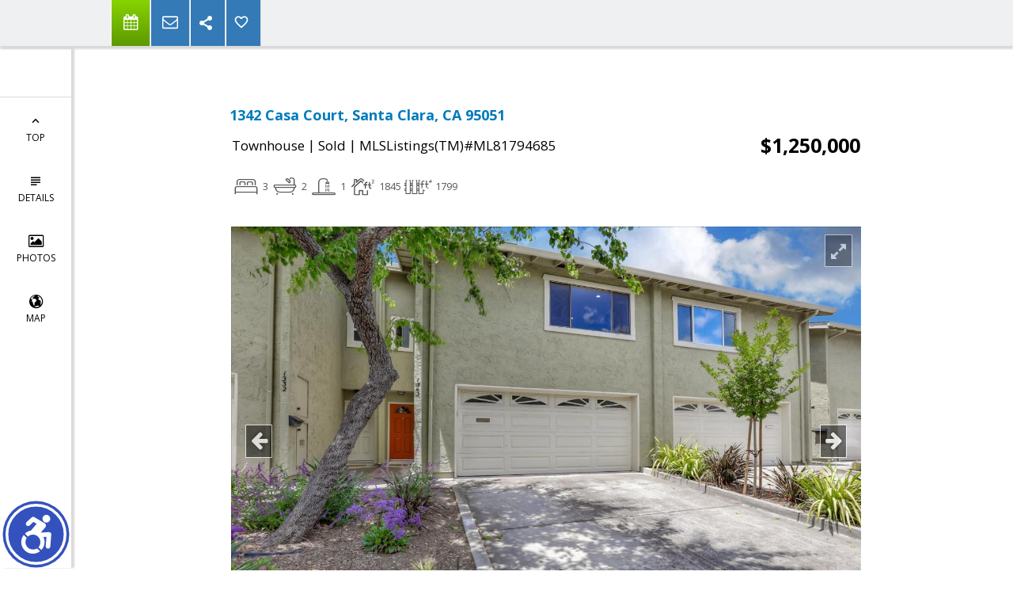

--- FILE ---
content_type: text/html; charset=utf-8
request_url: https://www.google.com/recaptcha/api2/anchor?ar=1&k=6LcGuSAUAAAAAMb457bWlGuEZ6IUGB1SNkLgHvC3&co=aHR0cHM6Ly9wYW1ibGFja21hbi5jb206NDQz&hl=en&v=PoyoqOPhxBO7pBk68S4YbpHZ&size=normal&anchor-ms=20000&execute-ms=30000&cb=yaq9jxssa7rh
body_size: 49293
content:
<!DOCTYPE HTML><html dir="ltr" lang="en"><head><meta http-equiv="Content-Type" content="text/html; charset=UTF-8">
<meta http-equiv="X-UA-Compatible" content="IE=edge">
<title>reCAPTCHA</title>
<style type="text/css">
/* cyrillic-ext */
@font-face {
  font-family: 'Roboto';
  font-style: normal;
  font-weight: 400;
  font-stretch: 100%;
  src: url(//fonts.gstatic.com/s/roboto/v48/KFO7CnqEu92Fr1ME7kSn66aGLdTylUAMa3GUBHMdazTgWw.woff2) format('woff2');
  unicode-range: U+0460-052F, U+1C80-1C8A, U+20B4, U+2DE0-2DFF, U+A640-A69F, U+FE2E-FE2F;
}
/* cyrillic */
@font-face {
  font-family: 'Roboto';
  font-style: normal;
  font-weight: 400;
  font-stretch: 100%;
  src: url(//fonts.gstatic.com/s/roboto/v48/KFO7CnqEu92Fr1ME7kSn66aGLdTylUAMa3iUBHMdazTgWw.woff2) format('woff2');
  unicode-range: U+0301, U+0400-045F, U+0490-0491, U+04B0-04B1, U+2116;
}
/* greek-ext */
@font-face {
  font-family: 'Roboto';
  font-style: normal;
  font-weight: 400;
  font-stretch: 100%;
  src: url(//fonts.gstatic.com/s/roboto/v48/KFO7CnqEu92Fr1ME7kSn66aGLdTylUAMa3CUBHMdazTgWw.woff2) format('woff2');
  unicode-range: U+1F00-1FFF;
}
/* greek */
@font-face {
  font-family: 'Roboto';
  font-style: normal;
  font-weight: 400;
  font-stretch: 100%;
  src: url(//fonts.gstatic.com/s/roboto/v48/KFO7CnqEu92Fr1ME7kSn66aGLdTylUAMa3-UBHMdazTgWw.woff2) format('woff2');
  unicode-range: U+0370-0377, U+037A-037F, U+0384-038A, U+038C, U+038E-03A1, U+03A3-03FF;
}
/* math */
@font-face {
  font-family: 'Roboto';
  font-style: normal;
  font-weight: 400;
  font-stretch: 100%;
  src: url(//fonts.gstatic.com/s/roboto/v48/KFO7CnqEu92Fr1ME7kSn66aGLdTylUAMawCUBHMdazTgWw.woff2) format('woff2');
  unicode-range: U+0302-0303, U+0305, U+0307-0308, U+0310, U+0312, U+0315, U+031A, U+0326-0327, U+032C, U+032F-0330, U+0332-0333, U+0338, U+033A, U+0346, U+034D, U+0391-03A1, U+03A3-03A9, U+03B1-03C9, U+03D1, U+03D5-03D6, U+03F0-03F1, U+03F4-03F5, U+2016-2017, U+2034-2038, U+203C, U+2040, U+2043, U+2047, U+2050, U+2057, U+205F, U+2070-2071, U+2074-208E, U+2090-209C, U+20D0-20DC, U+20E1, U+20E5-20EF, U+2100-2112, U+2114-2115, U+2117-2121, U+2123-214F, U+2190, U+2192, U+2194-21AE, U+21B0-21E5, U+21F1-21F2, U+21F4-2211, U+2213-2214, U+2216-22FF, U+2308-230B, U+2310, U+2319, U+231C-2321, U+2336-237A, U+237C, U+2395, U+239B-23B7, U+23D0, U+23DC-23E1, U+2474-2475, U+25AF, U+25B3, U+25B7, U+25BD, U+25C1, U+25CA, U+25CC, U+25FB, U+266D-266F, U+27C0-27FF, U+2900-2AFF, U+2B0E-2B11, U+2B30-2B4C, U+2BFE, U+3030, U+FF5B, U+FF5D, U+1D400-1D7FF, U+1EE00-1EEFF;
}
/* symbols */
@font-face {
  font-family: 'Roboto';
  font-style: normal;
  font-weight: 400;
  font-stretch: 100%;
  src: url(//fonts.gstatic.com/s/roboto/v48/KFO7CnqEu92Fr1ME7kSn66aGLdTylUAMaxKUBHMdazTgWw.woff2) format('woff2');
  unicode-range: U+0001-000C, U+000E-001F, U+007F-009F, U+20DD-20E0, U+20E2-20E4, U+2150-218F, U+2190, U+2192, U+2194-2199, U+21AF, U+21E6-21F0, U+21F3, U+2218-2219, U+2299, U+22C4-22C6, U+2300-243F, U+2440-244A, U+2460-24FF, U+25A0-27BF, U+2800-28FF, U+2921-2922, U+2981, U+29BF, U+29EB, U+2B00-2BFF, U+4DC0-4DFF, U+FFF9-FFFB, U+10140-1018E, U+10190-1019C, U+101A0, U+101D0-101FD, U+102E0-102FB, U+10E60-10E7E, U+1D2C0-1D2D3, U+1D2E0-1D37F, U+1F000-1F0FF, U+1F100-1F1AD, U+1F1E6-1F1FF, U+1F30D-1F30F, U+1F315, U+1F31C, U+1F31E, U+1F320-1F32C, U+1F336, U+1F378, U+1F37D, U+1F382, U+1F393-1F39F, U+1F3A7-1F3A8, U+1F3AC-1F3AF, U+1F3C2, U+1F3C4-1F3C6, U+1F3CA-1F3CE, U+1F3D4-1F3E0, U+1F3ED, U+1F3F1-1F3F3, U+1F3F5-1F3F7, U+1F408, U+1F415, U+1F41F, U+1F426, U+1F43F, U+1F441-1F442, U+1F444, U+1F446-1F449, U+1F44C-1F44E, U+1F453, U+1F46A, U+1F47D, U+1F4A3, U+1F4B0, U+1F4B3, U+1F4B9, U+1F4BB, U+1F4BF, U+1F4C8-1F4CB, U+1F4D6, U+1F4DA, U+1F4DF, U+1F4E3-1F4E6, U+1F4EA-1F4ED, U+1F4F7, U+1F4F9-1F4FB, U+1F4FD-1F4FE, U+1F503, U+1F507-1F50B, U+1F50D, U+1F512-1F513, U+1F53E-1F54A, U+1F54F-1F5FA, U+1F610, U+1F650-1F67F, U+1F687, U+1F68D, U+1F691, U+1F694, U+1F698, U+1F6AD, U+1F6B2, U+1F6B9-1F6BA, U+1F6BC, U+1F6C6-1F6CF, U+1F6D3-1F6D7, U+1F6E0-1F6EA, U+1F6F0-1F6F3, U+1F6F7-1F6FC, U+1F700-1F7FF, U+1F800-1F80B, U+1F810-1F847, U+1F850-1F859, U+1F860-1F887, U+1F890-1F8AD, U+1F8B0-1F8BB, U+1F8C0-1F8C1, U+1F900-1F90B, U+1F93B, U+1F946, U+1F984, U+1F996, U+1F9E9, U+1FA00-1FA6F, U+1FA70-1FA7C, U+1FA80-1FA89, U+1FA8F-1FAC6, U+1FACE-1FADC, U+1FADF-1FAE9, U+1FAF0-1FAF8, U+1FB00-1FBFF;
}
/* vietnamese */
@font-face {
  font-family: 'Roboto';
  font-style: normal;
  font-weight: 400;
  font-stretch: 100%;
  src: url(//fonts.gstatic.com/s/roboto/v48/KFO7CnqEu92Fr1ME7kSn66aGLdTylUAMa3OUBHMdazTgWw.woff2) format('woff2');
  unicode-range: U+0102-0103, U+0110-0111, U+0128-0129, U+0168-0169, U+01A0-01A1, U+01AF-01B0, U+0300-0301, U+0303-0304, U+0308-0309, U+0323, U+0329, U+1EA0-1EF9, U+20AB;
}
/* latin-ext */
@font-face {
  font-family: 'Roboto';
  font-style: normal;
  font-weight: 400;
  font-stretch: 100%;
  src: url(//fonts.gstatic.com/s/roboto/v48/KFO7CnqEu92Fr1ME7kSn66aGLdTylUAMa3KUBHMdazTgWw.woff2) format('woff2');
  unicode-range: U+0100-02BA, U+02BD-02C5, U+02C7-02CC, U+02CE-02D7, U+02DD-02FF, U+0304, U+0308, U+0329, U+1D00-1DBF, U+1E00-1E9F, U+1EF2-1EFF, U+2020, U+20A0-20AB, U+20AD-20C0, U+2113, U+2C60-2C7F, U+A720-A7FF;
}
/* latin */
@font-face {
  font-family: 'Roboto';
  font-style: normal;
  font-weight: 400;
  font-stretch: 100%;
  src: url(//fonts.gstatic.com/s/roboto/v48/KFO7CnqEu92Fr1ME7kSn66aGLdTylUAMa3yUBHMdazQ.woff2) format('woff2');
  unicode-range: U+0000-00FF, U+0131, U+0152-0153, U+02BB-02BC, U+02C6, U+02DA, U+02DC, U+0304, U+0308, U+0329, U+2000-206F, U+20AC, U+2122, U+2191, U+2193, U+2212, U+2215, U+FEFF, U+FFFD;
}
/* cyrillic-ext */
@font-face {
  font-family: 'Roboto';
  font-style: normal;
  font-weight: 500;
  font-stretch: 100%;
  src: url(//fonts.gstatic.com/s/roboto/v48/KFO7CnqEu92Fr1ME7kSn66aGLdTylUAMa3GUBHMdazTgWw.woff2) format('woff2');
  unicode-range: U+0460-052F, U+1C80-1C8A, U+20B4, U+2DE0-2DFF, U+A640-A69F, U+FE2E-FE2F;
}
/* cyrillic */
@font-face {
  font-family: 'Roboto';
  font-style: normal;
  font-weight: 500;
  font-stretch: 100%;
  src: url(//fonts.gstatic.com/s/roboto/v48/KFO7CnqEu92Fr1ME7kSn66aGLdTylUAMa3iUBHMdazTgWw.woff2) format('woff2');
  unicode-range: U+0301, U+0400-045F, U+0490-0491, U+04B0-04B1, U+2116;
}
/* greek-ext */
@font-face {
  font-family: 'Roboto';
  font-style: normal;
  font-weight: 500;
  font-stretch: 100%;
  src: url(//fonts.gstatic.com/s/roboto/v48/KFO7CnqEu92Fr1ME7kSn66aGLdTylUAMa3CUBHMdazTgWw.woff2) format('woff2');
  unicode-range: U+1F00-1FFF;
}
/* greek */
@font-face {
  font-family: 'Roboto';
  font-style: normal;
  font-weight: 500;
  font-stretch: 100%;
  src: url(//fonts.gstatic.com/s/roboto/v48/KFO7CnqEu92Fr1ME7kSn66aGLdTylUAMa3-UBHMdazTgWw.woff2) format('woff2');
  unicode-range: U+0370-0377, U+037A-037F, U+0384-038A, U+038C, U+038E-03A1, U+03A3-03FF;
}
/* math */
@font-face {
  font-family: 'Roboto';
  font-style: normal;
  font-weight: 500;
  font-stretch: 100%;
  src: url(//fonts.gstatic.com/s/roboto/v48/KFO7CnqEu92Fr1ME7kSn66aGLdTylUAMawCUBHMdazTgWw.woff2) format('woff2');
  unicode-range: U+0302-0303, U+0305, U+0307-0308, U+0310, U+0312, U+0315, U+031A, U+0326-0327, U+032C, U+032F-0330, U+0332-0333, U+0338, U+033A, U+0346, U+034D, U+0391-03A1, U+03A3-03A9, U+03B1-03C9, U+03D1, U+03D5-03D6, U+03F0-03F1, U+03F4-03F5, U+2016-2017, U+2034-2038, U+203C, U+2040, U+2043, U+2047, U+2050, U+2057, U+205F, U+2070-2071, U+2074-208E, U+2090-209C, U+20D0-20DC, U+20E1, U+20E5-20EF, U+2100-2112, U+2114-2115, U+2117-2121, U+2123-214F, U+2190, U+2192, U+2194-21AE, U+21B0-21E5, U+21F1-21F2, U+21F4-2211, U+2213-2214, U+2216-22FF, U+2308-230B, U+2310, U+2319, U+231C-2321, U+2336-237A, U+237C, U+2395, U+239B-23B7, U+23D0, U+23DC-23E1, U+2474-2475, U+25AF, U+25B3, U+25B7, U+25BD, U+25C1, U+25CA, U+25CC, U+25FB, U+266D-266F, U+27C0-27FF, U+2900-2AFF, U+2B0E-2B11, U+2B30-2B4C, U+2BFE, U+3030, U+FF5B, U+FF5D, U+1D400-1D7FF, U+1EE00-1EEFF;
}
/* symbols */
@font-face {
  font-family: 'Roboto';
  font-style: normal;
  font-weight: 500;
  font-stretch: 100%;
  src: url(//fonts.gstatic.com/s/roboto/v48/KFO7CnqEu92Fr1ME7kSn66aGLdTylUAMaxKUBHMdazTgWw.woff2) format('woff2');
  unicode-range: U+0001-000C, U+000E-001F, U+007F-009F, U+20DD-20E0, U+20E2-20E4, U+2150-218F, U+2190, U+2192, U+2194-2199, U+21AF, U+21E6-21F0, U+21F3, U+2218-2219, U+2299, U+22C4-22C6, U+2300-243F, U+2440-244A, U+2460-24FF, U+25A0-27BF, U+2800-28FF, U+2921-2922, U+2981, U+29BF, U+29EB, U+2B00-2BFF, U+4DC0-4DFF, U+FFF9-FFFB, U+10140-1018E, U+10190-1019C, U+101A0, U+101D0-101FD, U+102E0-102FB, U+10E60-10E7E, U+1D2C0-1D2D3, U+1D2E0-1D37F, U+1F000-1F0FF, U+1F100-1F1AD, U+1F1E6-1F1FF, U+1F30D-1F30F, U+1F315, U+1F31C, U+1F31E, U+1F320-1F32C, U+1F336, U+1F378, U+1F37D, U+1F382, U+1F393-1F39F, U+1F3A7-1F3A8, U+1F3AC-1F3AF, U+1F3C2, U+1F3C4-1F3C6, U+1F3CA-1F3CE, U+1F3D4-1F3E0, U+1F3ED, U+1F3F1-1F3F3, U+1F3F5-1F3F7, U+1F408, U+1F415, U+1F41F, U+1F426, U+1F43F, U+1F441-1F442, U+1F444, U+1F446-1F449, U+1F44C-1F44E, U+1F453, U+1F46A, U+1F47D, U+1F4A3, U+1F4B0, U+1F4B3, U+1F4B9, U+1F4BB, U+1F4BF, U+1F4C8-1F4CB, U+1F4D6, U+1F4DA, U+1F4DF, U+1F4E3-1F4E6, U+1F4EA-1F4ED, U+1F4F7, U+1F4F9-1F4FB, U+1F4FD-1F4FE, U+1F503, U+1F507-1F50B, U+1F50D, U+1F512-1F513, U+1F53E-1F54A, U+1F54F-1F5FA, U+1F610, U+1F650-1F67F, U+1F687, U+1F68D, U+1F691, U+1F694, U+1F698, U+1F6AD, U+1F6B2, U+1F6B9-1F6BA, U+1F6BC, U+1F6C6-1F6CF, U+1F6D3-1F6D7, U+1F6E0-1F6EA, U+1F6F0-1F6F3, U+1F6F7-1F6FC, U+1F700-1F7FF, U+1F800-1F80B, U+1F810-1F847, U+1F850-1F859, U+1F860-1F887, U+1F890-1F8AD, U+1F8B0-1F8BB, U+1F8C0-1F8C1, U+1F900-1F90B, U+1F93B, U+1F946, U+1F984, U+1F996, U+1F9E9, U+1FA00-1FA6F, U+1FA70-1FA7C, U+1FA80-1FA89, U+1FA8F-1FAC6, U+1FACE-1FADC, U+1FADF-1FAE9, U+1FAF0-1FAF8, U+1FB00-1FBFF;
}
/* vietnamese */
@font-face {
  font-family: 'Roboto';
  font-style: normal;
  font-weight: 500;
  font-stretch: 100%;
  src: url(//fonts.gstatic.com/s/roboto/v48/KFO7CnqEu92Fr1ME7kSn66aGLdTylUAMa3OUBHMdazTgWw.woff2) format('woff2');
  unicode-range: U+0102-0103, U+0110-0111, U+0128-0129, U+0168-0169, U+01A0-01A1, U+01AF-01B0, U+0300-0301, U+0303-0304, U+0308-0309, U+0323, U+0329, U+1EA0-1EF9, U+20AB;
}
/* latin-ext */
@font-face {
  font-family: 'Roboto';
  font-style: normal;
  font-weight: 500;
  font-stretch: 100%;
  src: url(//fonts.gstatic.com/s/roboto/v48/KFO7CnqEu92Fr1ME7kSn66aGLdTylUAMa3KUBHMdazTgWw.woff2) format('woff2');
  unicode-range: U+0100-02BA, U+02BD-02C5, U+02C7-02CC, U+02CE-02D7, U+02DD-02FF, U+0304, U+0308, U+0329, U+1D00-1DBF, U+1E00-1E9F, U+1EF2-1EFF, U+2020, U+20A0-20AB, U+20AD-20C0, U+2113, U+2C60-2C7F, U+A720-A7FF;
}
/* latin */
@font-face {
  font-family: 'Roboto';
  font-style: normal;
  font-weight: 500;
  font-stretch: 100%;
  src: url(//fonts.gstatic.com/s/roboto/v48/KFO7CnqEu92Fr1ME7kSn66aGLdTylUAMa3yUBHMdazQ.woff2) format('woff2');
  unicode-range: U+0000-00FF, U+0131, U+0152-0153, U+02BB-02BC, U+02C6, U+02DA, U+02DC, U+0304, U+0308, U+0329, U+2000-206F, U+20AC, U+2122, U+2191, U+2193, U+2212, U+2215, U+FEFF, U+FFFD;
}
/* cyrillic-ext */
@font-face {
  font-family: 'Roboto';
  font-style: normal;
  font-weight: 900;
  font-stretch: 100%;
  src: url(//fonts.gstatic.com/s/roboto/v48/KFO7CnqEu92Fr1ME7kSn66aGLdTylUAMa3GUBHMdazTgWw.woff2) format('woff2');
  unicode-range: U+0460-052F, U+1C80-1C8A, U+20B4, U+2DE0-2DFF, U+A640-A69F, U+FE2E-FE2F;
}
/* cyrillic */
@font-face {
  font-family: 'Roboto';
  font-style: normal;
  font-weight: 900;
  font-stretch: 100%;
  src: url(//fonts.gstatic.com/s/roboto/v48/KFO7CnqEu92Fr1ME7kSn66aGLdTylUAMa3iUBHMdazTgWw.woff2) format('woff2');
  unicode-range: U+0301, U+0400-045F, U+0490-0491, U+04B0-04B1, U+2116;
}
/* greek-ext */
@font-face {
  font-family: 'Roboto';
  font-style: normal;
  font-weight: 900;
  font-stretch: 100%;
  src: url(//fonts.gstatic.com/s/roboto/v48/KFO7CnqEu92Fr1ME7kSn66aGLdTylUAMa3CUBHMdazTgWw.woff2) format('woff2');
  unicode-range: U+1F00-1FFF;
}
/* greek */
@font-face {
  font-family: 'Roboto';
  font-style: normal;
  font-weight: 900;
  font-stretch: 100%;
  src: url(//fonts.gstatic.com/s/roboto/v48/KFO7CnqEu92Fr1ME7kSn66aGLdTylUAMa3-UBHMdazTgWw.woff2) format('woff2');
  unicode-range: U+0370-0377, U+037A-037F, U+0384-038A, U+038C, U+038E-03A1, U+03A3-03FF;
}
/* math */
@font-face {
  font-family: 'Roboto';
  font-style: normal;
  font-weight: 900;
  font-stretch: 100%;
  src: url(//fonts.gstatic.com/s/roboto/v48/KFO7CnqEu92Fr1ME7kSn66aGLdTylUAMawCUBHMdazTgWw.woff2) format('woff2');
  unicode-range: U+0302-0303, U+0305, U+0307-0308, U+0310, U+0312, U+0315, U+031A, U+0326-0327, U+032C, U+032F-0330, U+0332-0333, U+0338, U+033A, U+0346, U+034D, U+0391-03A1, U+03A3-03A9, U+03B1-03C9, U+03D1, U+03D5-03D6, U+03F0-03F1, U+03F4-03F5, U+2016-2017, U+2034-2038, U+203C, U+2040, U+2043, U+2047, U+2050, U+2057, U+205F, U+2070-2071, U+2074-208E, U+2090-209C, U+20D0-20DC, U+20E1, U+20E5-20EF, U+2100-2112, U+2114-2115, U+2117-2121, U+2123-214F, U+2190, U+2192, U+2194-21AE, U+21B0-21E5, U+21F1-21F2, U+21F4-2211, U+2213-2214, U+2216-22FF, U+2308-230B, U+2310, U+2319, U+231C-2321, U+2336-237A, U+237C, U+2395, U+239B-23B7, U+23D0, U+23DC-23E1, U+2474-2475, U+25AF, U+25B3, U+25B7, U+25BD, U+25C1, U+25CA, U+25CC, U+25FB, U+266D-266F, U+27C0-27FF, U+2900-2AFF, U+2B0E-2B11, U+2B30-2B4C, U+2BFE, U+3030, U+FF5B, U+FF5D, U+1D400-1D7FF, U+1EE00-1EEFF;
}
/* symbols */
@font-face {
  font-family: 'Roboto';
  font-style: normal;
  font-weight: 900;
  font-stretch: 100%;
  src: url(//fonts.gstatic.com/s/roboto/v48/KFO7CnqEu92Fr1ME7kSn66aGLdTylUAMaxKUBHMdazTgWw.woff2) format('woff2');
  unicode-range: U+0001-000C, U+000E-001F, U+007F-009F, U+20DD-20E0, U+20E2-20E4, U+2150-218F, U+2190, U+2192, U+2194-2199, U+21AF, U+21E6-21F0, U+21F3, U+2218-2219, U+2299, U+22C4-22C6, U+2300-243F, U+2440-244A, U+2460-24FF, U+25A0-27BF, U+2800-28FF, U+2921-2922, U+2981, U+29BF, U+29EB, U+2B00-2BFF, U+4DC0-4DFF, U+FFF9-FFFB, U+10140-1018E, U+10190-1019C, U+101A0, U+101D0-101FD, U+102E0-102FB, U+10E60-10E7E, U+1D2C0-1D2D3, U+1D2E0-1D37F, U+1F000-1F0FF, U+1F100-1F1AD, U+1F1E6-1F1FF, U+1F30D-1F30F, U+1F315, U+1F31C, U+1F31E, U+1F320-1F32C, U+1F336, U+1F378, U+1F37D, U+1F382, U+1F393-1F39F, U+1F3A7-1F3A8, U+1F3AC-1F3AF, U+1F3C2, U+1F3C4-1F3C6, U+1F3CA-1F3CE, U+1F3D4-1F3E0, U+1F3ED, U+1F3F1-1F3F3, U+1F3F5-1F3F7, U+1F408, U+1F415, U+1F41F, U+1F426, U+1F43F, U+1F441-1F442, U+1F444, U+1F446-1F449, U+1F44C-1F44E, U+1F453, U+1F46A, U+1F47D, U+1F4A3, U+1F4B0, U+1F4B3, U+1F4B9, U+1F4BB, U+1F4BF, U+1F4C8-1F4CB, U+1F4D6, U+1F4DA, U+1F4DF, U+1F4E3-1F4E6, U+1F4EA-1F4ED, U+1F4F7, U+1F4F9-1F4FB, U+1F4FD-1F4FE, U+1F503, U+1F507-1F50B, U+1F50D, U+1F512-1F513, U+1F53E-1F54A, U+1F54F-1F5FA, U+1F610, U+1F650-1F67F, U+1F687, U+1F68D, U+1F691, U+1F694, U+1F698, U+1F6AD, U+1F6B2, U+1F6B9-1F6BA, U+1F6BC, U+1F6C6-1F6CF, U+1F6D3-1F6D7, U+1F6E0-1F6EA, U+1F6F0-1F6F3, U+1F6F7-1F6FC, U+1F700-1F7FF, U+1F800-1F80B, U+1F810-1F847, U+1F850-1F859, U+1F860-1F887, U+1F890-1F8AD, U+1F8B0-1F8BB, U+1F8C0-1F8C1, U+1F900-1F90B, U+1F93B, U+1F946, U+1F984, U+1F996, U+1F9E9, U+1FA00-1FA6F, U+1FA70-1FA7C, U+1FA80-1FA89, U+1FA8F-1FAC6, U+1FACE-1FADC, U+1FADF-1FAE9, U+1FAF0-1FAF8, U+1FB00-1FBFF;
}
/* vietnamese */
@font-face {
  font-family: 'Roboto';
  font-style: normal;
  font-weight: 900;
  font-stretch: 100%;
  src: url(//fonts.gstatic.com/s/roboto/v48/KFO7CnqEu92Fr1ME7kSn66aGLdTylUAMa3OUBHMdazTgWw.woff2) format('woff2');
  unicode-range: U+0102-0103, U+0110-0111, U+0128-0129, U+0168-0169, U+01A0-01A1, U+01AF-01B0, U+0300-0301, U+0303-0304, U+0308-0309, U+0323, U+0329, U+1EA0-1EF9, U+20AB;
}
/* latin-ext */
@font-face {
  font-family: 'Roboto';
  font-style: normal;
  font-weight: 900;
  font-stretch: 100%;
  src: url(//fonts.gstatic.com/s/roboto/v48/KFO7CnqEu92Fr1ME7kSn66aGLdTylUAMa3KUBHMdazTgWw.woff2) format('woff2');
  unicode-range: U+0100-02BA, U+02BD-02C5, U+02C7-02CC, U+02CE-02D7, U+02DD-02FF, U+0304, U+0308, U+0329, U+1D00-1DBF, U+1E00-1E9F, U+1EF2-1EFF, U+2020, U+20A0-20AB, U+20AD-20C0, U+2113, U+2C60-2C7F, U+A720-A7FF;
}
/* latin */
@font-face {
  font-family: 'Roboto';
  font-style: normal;
  font-weight: 900;
  font-stretch: 100%;
  src: url(//fonts.gstatic.com/s/roboto/v48/KFO7CnqEu92Fr1ME7kSn66aGLdTylUAMa3yUBHMdazQ.woff2) format('woff2');
  unicode-range: U+0000-00FF, U+0131, U+0152-0153, U+02BB-02BC, U+02C6, U+02DA, U+02DC, U+0304, U+0308, U+0329, U+2000-206F, U+20AC, U+2122, U+2191, U+2193, U+2212, U+2215, U+FEFF, U+FFFD;
}

</style>
<link rel="stylesheet" type="text/css" href="https://www.gstatic.com/recaptcha/releases/PoyoqOPhxBO7pBk68S4YbpHZ/styles__ltr.css">
<script nonce="2Vt308gk0ppeK7Cqy1UORg" type="text/javascript">window['__recaptcha_api'] = 'https://www.google.com/recaptcha/api2/';</script>
<script type="text/javascript" src="https://www.gstatic.com/recaptcha/releases/PoyoqOPhxBO7pBk68S4YbpHZ/recaptcha__en.js" nonce="2Vt308gk0ppeK7Cqy1UORg">
      
    </script></head>
<body><div id="rc-anchor-alert" class="rc-anchor-alert"></div>
<input type="hidden" id="recaptcha-token" value="[base64]">
<script type="text/javascript" nonce="2Vt308gk0ppeK7Cqy1UORg">
      recaptcha.anchor.Main.init("[\x22ainput\x22,[\x22bgdata\x22,\x22\x22,\[base64]/[base64]/MjU1Ong/[base64]/[base64]/[base64]/[base64]/[base64]/[base64]/[base64]/[base64]/[base64]/[base64]/[base64]/[base64]/[base64]/[base64]/[base64]\\u003d\x22,\[base64]\\u003d\\u003d\x22,\[base64]/DklvCjAPDhAU4CRhLCH7DiQ8jAXo2w7BYdcOJfEcZT3DDo11twppVQ8OwfsOQQXh4acOewpDClkpweMKdUsOLYcOyw6cnw612w5zCnHY3wpl7woPDhDHCvMOCMVTCtQ0hw7DCgMORw5ZVw6p1w4tODsKqwrJ/w7bDh2vDv0w3Qw9pwrrCqMK0eMO6QcOBVsOcw4vCk2zColXCusK3ck00QFvDml9sOMKOLwBAOcKHCcKiYFsZEDgET8K1w4c2w594w6/[base64]/[base64]/[base64]/DtMKfKxbCuQPDl8KDTXXCkAprwqgawoLDmcOvNSnDs8Kuw65Sw5bDhnvDlTnCgsKmOlILUMKSVMKcwobDisKreMOJWjhVMjg0wq/CiE/Cu8OJwpzCmcOdUcKOJwTCpSlPwpnCoMKQwqnDnsKkMBzCp3QEwrrCgsKfw4lYXQLCljM3w6JSwpPDigpdb8OwcBvDqcK/wqp9aDdRa8KWw44Aw5DCksONwpg6wp3Dogc2w69jE8O1Q8OrwopPw6bDrcK/wobCkU1nJA3DrktyPsO8w4jDongrOsOjCsKSw7nCgmR4GAvDkcKjICXCjw00EMOaw5fDp8KaaQvDjU/CncKPBsOzBz7Dp8OENsOnwofDvQNqwo3CosOFRMKrYMOLwrjCrSlRGjjDkgfCsi50w703w6vCt8K5NMKUW8Kdwp1gfWh5wo3Cj8K/w57CkMO+wqsACBobC8OxOcO9w6BIcQplwpJ6w7zCgMOhw6gpwrjDijVuwrTCgU0Sw5XDk8OHH17Ds8OKwoVrw5HDkTDCglDDksKcwotrwqrCjgTDvcO2w4wUFcKVCFDChcKjwoJfOcOYZcKWwoQewrMSFsOlw5VLw48GURbDtTFOwrxxXmbCngFPZR3CnC/Dg21Sw5VYwpTDgUcfU8KoS8OiAh3Cm8K0wpnCgxkiwobDv8OWX8O6BcKlJV0IwoXDkcKYNcKBwrQNwoc1wpfDoR3CjWsbTnQeccOGw5A8P8Onw7LCosK5w4URYxJjwrzDki7CjsKVYFVIFmXCghjDtQYfZ1pew63DmUB6RsKgbcKdBj/[base64]/DgnPDlHjDlRnDvMKULGfDtBrCqSPDiFl/wrl+wqd4wp7DvRkhworClFdywqjDmTrCg23CmjLDh8Kww6kdw53DhsK/[base64]/CkMOCBsKJwqPCnMOHaHsfw5wMw6fDmsOBZ8OcwolHw4bDv8KgwrsCW3/CtsKCIMKvDcO4Oj5Ew5l0KGtgwr7ChMK9wow2G8KuKMOfd8Ktwq7DvCnDinh5woHDssOyw7DCrC7DhG5ew7gwQE7CkQFMasOSw5Bdw4XDmMOKYAk/GcOKCsO3wofDkMKmw5HCmcO1Kn/Dp8OOQMKRw6nDjhPCqsKJJUtIwqsLwqvDq8KMw4wuEcKUQVDDssKXw6HChXjDusOsWcOOwoZfBAcCCwJRHwwEwrPCjcOrAlxCw7TClisAwr5GcMKDw77ChcKow5XCumAmXH5Sfx9pTGxzw6HDhzhUBMKIwoAAw7XDpkp5VsOROsKkXMKdwo/CuMOYXTxrYRzDhUkKMcKXL3nCmAY7w6/DtsKfaMKSw7jDiUnCt8K3wqVuwqFhR8KiwqHDjMKBw4x0w5XDm8K9wpDDnAXClB/[base64]/CkgfCuRvDm8Omwo84C8OZFH5bw590OsKSwqEoQMK9w5hkwonDi2rCsMOgMsOnV8KYPMKNScKdRcOcwrEwBFPDgnrDqB9Swpllwq4mDVcmOMOYOsKLNcOQdMOETsOkwqvDj13CncO9woNJWsK7LMK/w48LEsK5fMOxwr3DuRUswrU9YWTDlsKeT8KKC8ONwpFKw53ChMO6JR5lcsKcIcOrY8KNCihUMcK9w4rCggrDrMOEwpB4DcKRa0MSSMOwwpXCkMOGcMOywp85IcOIw6osclPDrWbDjsOkw5ZBRsKvw7UbKht5woYgDMOSNcOxw7IdQcOpKSghwpXCrcKawph1w4/[base64]/Cq8KdRi8QDHTDvhcewozDol8aw5XDsMKMfcKaEUfDvcO+VgLDqXgJbx/DpcKbw64SecO1woBIw7hQwrFVw6DDpcKLPsO6wrUdw4YEasOpLsKowqDDpsKlLHNMw7DCqi8kVm9ySMK8QBdzwrfDgFbCgCF5VMOResK/Z2bCkWXDu8KCw5bCr8Oiw6J8A1zCiCpOwppiCyA3H8KuRn9qFHHClDR7aURZQlw6RwwuYBDDuTYbXMOpw4Zsw7PCn8OfLMO6w7BZw65USVTCqMOEwqF6EyLCvhBNw4bDp8KJK8KLwqhxWsOUwrLDrsK3wqDDmWXCusKuw75/VgvDusKLYsK3BcKCR1Z5BCQRGw7CoMOCw5vCojHCt8KdwrFRccObwr1+McKkVsODEMO9GVHDo2nDv8KyFDLDn8KsHHtnVcK4LkxETsOTLiDDpcKUw5YRw4zCuMOrwroywro9wo/DoFjDimfCqsOaMcKtBTTCk8KeCVvCmsKaBMOuw6I3w5N0V11Bw4EtOQfCscKnw5XDpQN6wqxbZ8KZPMOJMcK7wpIbV1lzw7nCk8KDAsK+w7fCisOVYVN8SsKiw5zDp8K5w5/Cm8KaEWrDmMKTw7fDsBDDswXCnSkxTn7Dj8KRwqVaBsKVw68BK8OGRcORw7ZoZUXCvCzDiG/[base64]/Ct8KOwo/Cr8KjYMKGKWjDu07DtBorIcKCfsKOZRQ7w4/Diyx4fcKyw7VFw640w4thwrsQw7TCnMKffcKpSMO/YXc0woRnw6EZwqvDklIHM2zCsHlJP0Bjw4d/FjEmwo9jTVzDmMK7PzwAFkoMw5zCmjlGesKTw5YIw4PDq8OfEhM0w67Dlj8vw545BwnCkUxxEcO9w71Bw5/Cn8OrecOLFQHDh319wonCqcKjQ3dTw6XCplMTw5TCvnPDhcK8w50fCsKfwoBhHMO3AhDCsDUVw4ATw6MNwqDDlWnDo8KWIG3DqR/DqyTChQXCrF1EwpcbQlTCij/[base64]/Dv8Osw5l3wpXCuE/Di1zCiVQvIMOhIVzCjw7DiRPCnMO1w6Efw6HCnsOUBBXDrjgcw69MScK5KkbDugAXRXPDtsKtXEtVwrxGw4xhwoc/wpZmbsKFDMOmw4QEw5c/B8K+L8OrwpEbw6zDnGlfwp1gwrbDmMK5w7jCsTN8w5/DucOiO8KFw4DCpsOUw4sHby93LMOETcOHAkkPw5oAEMK3w7PDrQBpDCXCkcO7wotBFsOjXHDDq8KTIXB1wqkpw4nDjUnCqFxkEwjCq8O/JcKjwr1eSxZUQA4sS8Kcw6ARFsObNsKdXRNVwq7Do8KGwqlaQGvCvg3Ci8KoK3tRTMKqUzXCpn/Cv0krVyMdw7PCtMK5wrvCtlHDlcODwoQKI8Kfw6XDiWPCpMK2MsKcw4UcQsKWwpTDvUnDmirClcKywpPCoDXDrcKWbcOEw6/ChUUnGsOwwrl8YsOeeA93T8Kcw6grwppqw6TDjXcmwpXDnjJrUmM7AMKELA8uNnTDs0ZSex14KTE2TmXDgD7DnwfCmhjCmMKVGT/DggPDg3Jxw4/DsCEuwpErwpLDjCnCsEp5eRDChEQ/w5fDtHjDpMKFKEbDvDd2wph6H3/CssKIw45Sw4DCsSAUIRs/wosRdcOVW1/CkMOvw5oVZcKFFsKfw64Owrh4w7hbw6XCmsKoDSDCiyPDoMOFTsOMwrxNw7DCtsKGw4XDvkzDhkTDgBxqacKDw6VmwpkJw4EBI8OLYcK7wqHDj8OKAQjCtW/CiMO8w4bCsyXCtsKEwpJLw7VEwqEjwqBJcMOfbifCi8OwOG5XL8KgwrJZe305w4Ayw7PDlmxCV8Ouwqw9w5J9NsOPQsK4wpPDgcOnW3/[base64]/CkHkTwoLCksO0woY8w7gTw5zCnsKUw4ERU8KIMcOGR8KZw63DiV4BXkgqwrTCugt2w4HCucOyw6U/bsOBw4QOw7/CnsKaw4VHwqgOaxlVF8OUw7FFwrg4RHnDgMOaegUjwqg0FxDDiMOew7BqIsKZwpHDnDZlwp9cwrTDlQnDtDlBw7PDhh0SDm1HOF9sdcKmwqgAwqIwTsO3wq81wopGfV/Ch8Kmw5xew4d7EMKqw5zDnzJQwqLDuXnDmQ5pOykXw54RTMK/KsOlw4MpwqAAEcKTw4rDsEvCnjvCiMOdw6DCtcO2LjLDjCrCiRRzwqkjw4FNLjkcwq7DpcOcIXBxT8O4w6puPUQlwpt3ADfCu2hnccO1wrICwr5wDMOkTcKTXiszw4zDglxXCyk0XMO4w4dDccKIw7bDplwkw77CvMOaw7t2w6Fmwr/ChMKGwpvCuMKDNEDDo8KawqdvwpF/wqJbwoEjTcKXRsKow65Tw5BYGijCgX3CmMK9ScOiTyEFwqo0ZsKDXC3Cjx4jRMOvDcK7dcKsPMO9wobDucKYw6LChsKSf8KOe8Omw6XCkXYEw6nDpQ/DocKQXWvCnwkgJsOkS8OAwrTCpjYpQ8KuJcOQwplPV8Kgax80RgfChx0Qwr3DosKnw7JxwoQEI1VsGnvCtmPDp8O/w4coR05VwrDCuCPDlXIdTjVVLsOBwo9OJSlYPsKfw7fDjMOReMKmw59eQ2A5KsKuw7MBE8Oiw73DnsOvW8KzFChWwpDDpE3DgsOOJC3CjMOGUWE2w5TDkFLDvmHDhywKwoFDwpwKw4lPw6LCqhjCki7DiClPw7tjw5Yaw4/[base64]/DvsKmw5dtwo7CvUt3wqxgXMKQw7vDgsOGGzbDmcKzwr52RsKsfcKiwpfCmGzDoiptwqrClH0nw7UmG8ObwpIGI8OtcMKBLmFWw6hQDcO1asKhE8KLXcOEJcKoID4QwoVIwoPDnsOjwonCvcKfNcOIbcO/a8KmworCmiE6QsO1J8KvG8K1woc5w7bDtHLCvC1fwq5Pb2vCnV9RRQjCiMKKw6ZYwrEKEcOVbMKnw5XCt8KUK07Dh8KtdMOtRhAaFsKUXyNlAMO8w4Mnw6DDr0vDtxzDoQFDL3kkZcKpwrrCtcKnRHPDkcKvI8O7HMOiw6bDvzkuSQxRwojDj8Kbwqkfw4jDun/[base64]/[base64]/[base64]/[base64]/[base64]/CpsKxwq0twrZaLsO3MyXCkg1UwrjCqMOswpbCkwjCuEYSXsKHZ8KkBsOzdcK5Kx/Cgk0hJi09c3XCjSV6w4jDjcOZecKywqlSeMKYdcK/HcKRDQtkGGdJbCDCs1kdwqQqw4fDvngpLMKXwo3CpsOUC8Ktwo9JDRBUB8K6wqnDhyfDvhbDl8K1I1ISwoETwr00K8KUQiPCkMOtw77Cg3XClHplw5XDvhbDiyjCsRVLw7XDn8K9wqYMwrNPOsKQHH/DqMOdWsOnw47DsTEHw5zDqMKHOSdBQcOvIn4MTsOCRTXDmcKXw4DDi2RAag8Dw4fCoMO2w4p0wpDDrVTCrSNuw7HCo1VVwrgQEzwraHXCksKww5LCt8Kzw70sGh7CqiYMwoxhEsOUN8K6wpDCsxEzc2rCnTjCqVULw6Nuwr/[base64]/McKJw5saADnDthJREXdFw4dTwrsVfcONPzdBZsKZfVLDiUU7eMO4w64rw6XCqsO1RsKVw6LDvMOiwrJ/NQ7CucKAwozCu37CoFQGwokKw4M3w7nDglbCm8O9AMK9w4MPHMK9QMKMwpJMB8O3w5ZDw7LDssKnw4vCsSrCkVFuacOyw4w6IiDCicKXDcOuQcODTxIQLF/CvcOdaj0hTMOcTMOCw6ZRNTjDjkcLLBRKwoZAwqYLccKBU8Oww6zDlA3CjnVnfkvCux7DnMK4XsOvWy1AwpcjeGLCumBdw5psw5nDosOraUTCihLDpcKNasK6VMOEw5otYcOqL8KPTW3DqzcFCsONwo7DjwkWw4/Co8Obd8K3dcKjH3N9w65Kw6dVw6MbODEnSkjCmwDCj8O3AAdFw4nCvcOEw7DCgDh4w6UbwqzDjj3Dvz0mwofCj8OfKsK7OcKnw7xKFsK7wrkCwr/DqMKKYAJJc8OtBsKEw6HDt2EAw7k7wpnCi0/Dpws1X8Kqw7pgwrAtHH3Dn8OhSBvDoFF6XcKpSFPDn3rCi1vDmDZiO8KkBsKLw7fDtMKQw57DpMOqbMKdw6nDlmHDvX/[base64]/[base64]/[base64]/Dl1ZoCsKcNsKtScK2PMO8S8KCw74rfS99Hj3Co8KuWzrDpMKHw6/DkxXCncOIw4pSYwnDh0DCu3l+wq45dsKLHsKpwrt3QBIcQsOUwpthI8KqVzjDgSHDgQgoFm05ZMK8wr5lesK3w6Rwwrt0wqTCkXVswrh9czHDqMOpW8O+DF3DvzxtKFPDtkvCpMOEU8OLFx8MR1vDv8O/woPDgwrCtR9owovCkyHCkMKTw4vCscO+PsOFwoLDgsO8UwAeY8KpwozDpXAow77Dh0LDtsK5B1/[base64]/ChRfCvcO/w7PCunnDqcKvNcOqMFdhCcKrYcOlwqXDg1DCrsO+AcKAGBLCnMK5woPDgcOzLhjCgsOCUsODwr1ewo7Di8Obwr3Cj8OWV3DCoFTCiMK0w5w6woPCqsKvL28SKFZgwo/Cj3QQJwLCjnhDwrXDr8Ojw4YzCMKJw6N9wrRHwpcJS3PCvcKpwrIpbsKpwr12RMKDwrx9wqTCryNnIsOewqfCi8OKw6N2wrDDhzbDiWEMJywhZmfDjcKJw7dJd20Yw4TDkMK3w4rCjn/Cn8OgfDEmwqvCh3FyKcKUwq/[base64]/DqhHDg0/DoHM8AFbDpyEnZBRFEsKKZCnDk8OcwrrDrMK/wrJhw7IJw53Dm2fCvWV0SsKIDjY1aCfCrcO9FzvDicOZwpTDrhQEKl/CjsOqw6AIdcOYwoYbwrNxL8OoTUstOMOmwqhtSWM/wqsUTcOFwpMGwrVNE8OOYCzDvcOnwqFCw4vCqsOZVcKCwoxQFMK9Z1XCpHjCp0rDmAUowpNYRQVcYi/[base64]/w6zDoWnCtyLDn8OjwrY6IsKxwqfDpWPDjhoWwoM1FMKxw4TCo8Ouw7vChcO9JirDmMOfFxTCrhAaOsKCw6FvBFJYLBZrw5tiw5A1Rl43wprDlMO4MXDCm2I8F8OIdn7Ds8K1XsO1wqQjPl3DisKFX3zCp8KhCWNHZMOKPsKeBcOyw7PCmMOJw7NfdcOLOcOmw60vFU/Dv8KscFLCtRNUwp4dw7ZiNELCnWVawrECTRXCi37CiMOmwqoaw4VcBsKjV8KIX8O2c8O/[base64]/[base64]/DlMOCLAsJw5UxGSFjwpTDrSM4wq0Swq7CgsKrwoRvYHEmecK9w7dnwr5LTzd+JcOpw55KPFEEXEvDnmjDolsNw4jCgxvDgMK0Bjs3asKMw7jDqyHDo1k8FRnDnsOqwrIWwrNMNMKHw5jCksKhwoTDosOKwpDCiMKmPMOxwo3Cnz/CgMK0wqITdsKDeEhswrLDicORworCql/DmyduwqbDilE7wqEbw4XCncOmaAzCkMOew4diwprChG06XhTCklTDt8Ksw77CqsK6FMK8w6FgAcOZw5rCjMO3YU/DhkjDrkFawo7Dlj3CtMK4WBpCJWPCssOcWsOhSgjCgA7DvMOvwoYrwqLCrBTDmk1zw6nDhXTCvjHDmcO0UcKKw5HDqloTA07DhXI/[base64]/RcKgw5nCjU4hSzUdS8OLQcKpwpXDs8O4wosVw7PDpwjDoMOKwoYjw49Aw4kCWkzDql4qw5zCs27Dg8KRZMK6wpg/wpLCpMKTVcOhYsKmw508elHDohtwIcKvYcOYGsO5wrUAMl7CmsOjSsKrw4rDusOewowcJgx+w5zClMKFO8KxwoozQm7Dhh7CjcO3dsOcJWMkw4nDpsKUw6ESFMObwpEfasOBw4AQFsKcw4QaTMKbT2kqwqMewp/Dg8OWwoPCnsKsWcOywq/CuHtRw5HCiHLCn8K0dcKiIcOawok6BsKnWcOQw7MubMOhw77DtcKGT28Iw41UBcOgwo1Bw61awrPDrDzChTTCicKVwr/DgMKnwqfChz7CtsKRw7PDtcOLWcOnf0Y0IAhLN0PDonYMw4nCgiXCjMOneFYNTMOJfifDuQXCuVTDpMOHGMKMdD7DjsOheCDCrsOzO8KVRUrCtX7DjhLDqA9IdsKjwrdQwrvCgsKrw6fCnk/[base64]/[base64]/CgcOcX8KgwonDsMOGw7FZwr0nSTccw4EWVAVtfjHDhVfDusOaJcKHcsO4w504PsOHMcONw7QMwrjDj8Kdw7fDg1HDscO6Z8K0PhljTyTDlcOZNsOLw6XDq8KQwolTw7HDoTVgCFHDh3YfRFwzN08Dw5JnFcOcw4hNVCLCkDjDvcO4wrkKwpZtPsOYFUzDtggueMK/UwB+w7bCosOOZcK2fGNGw5d8F1XClcOsP17DozIRwrrChMK+wrd5w7vCm8OEDsOXRQPDoS/[base64]/Cv3vDjGbDm8O6wo1ywr14RDdwwoZHR8ONwroVPHPCpj3Du1pSw5JpwrFJLFbDgS7DqsK/wrRGC8KHw63CkMOXKT4Qw4ZuMiA9w5gxIcKMw7gnwp5PwpoSfsOWAsKvwrh/cD4XCnTCtWZuMjXDvcKdDsK/JMOKDMKHNG0aw5srdz/Dp2nCj8O7wqjDl8OCwrBrO1vDqcKiL1jDiigYOlplZsKGH8OISMK+w4vDqxrDgsOCw4DDtG1AJ39/w47DicK+EMOpTsKNw5IUwpbCr8KsacKewoM/[base64]/[base64]/[base64]/wq/CsMKxwoUKE8KiM1rDocOkwoLCnMKcwoTDlhzCgDXCosOdwpfDrMOUwosfwohHPsONw4cEwo1VZsO0wpgeeMK2w55YZsKwwqp7w6pAwpfCl0DDkhzCvk3CkcOMM8KWw6VKwrfDr8OYUcOHCBBXDcOzfStyf8OCF8KXbMKtLsKBwr/[base64]/DucO3UhdtAkZLwqTDqHU1w5XCjcKPd8OrNXItw4VGGcKlw5TCucOowrXCh8OCSEY/JD1AYVtGwrvCsndEYcOewrwZwpolFMKBC8KZGMKKw7/DvMKKDcOuwpXCk8Kmw7g4w6UWw4YRRcKHTjxzwrjDoMOUworCtMObw4HDkXjConzDoMOTw6JAwqrCr8OAfsK8wrkkYMOzw73DoRYgX8O/wr8Gw41cwpHDl8KYwolYOcKZC8KAwqHDnwfClEnDkyFNcys5H3HCmsKNQMOzBWB+DU/[base64]/DtMOxcG7DqMOVKxvCrsOxGhzCsHgWwrnCtATDsWVOw6lUQMK8DWlnwoLDgMKlw5/DtsKYw4nDl2EIE8KAw5LCq8K7DE50w7TDg0xqw5nDumVAwoTDnMO3LEzDmm/CrMK5DUltw6LCoMOjw7QDwpbCmsOswohbw5jCt8OEBX1YZQJ/JMKHw6/DtCEYw6cNAXbDp8OqeMObPsO6Uyk3wp/Ckzt0wrzCqR3DnsOmw4sbScONwoUoS8KWbsKXw4Enw6bDosKMXzHCpsKBw6vCk8O+wpXCuMKifQUcw4UDVXXCrMK9wrfCucO2w5vCh8O3wo/Cph7DhEhnwpnDlsKFTCF2cgbDjx5XwrrCg8KIwonDmiDCvMOxw6hXw4jCksKlw5sUcMOiwrXDuGHClAXCkFJ9VhDCpUMjajUYwpA2eMOMfHw0djXDvsO5w61Lwr9EwovDqyvDokbDjsOjw6TChcK2wosJN8O9VsO/[base64]/DkcO3wp7DkMKoBSbDpBAEwoJKMMKAwrTDny5nw6YiVcK5YScGHW4/wpLDo0I2KMOGaMKHeGE/U3xqN8OEw4zCv8K+acKOESJwCWzCoyNIfR/[base64]/CpsK9wqxowrF9AcOgwqzDs8KkI8OIF8KMwr3Cr8KawqJaw5bCvcKDw59uXcKXYMOzCcOxw7HCnW7CtMOfJgzDokvCkFYWw5/ClMKmPMORwrMRwr5qFHgawr0bK8K4wpMxBVZ0wpQmwqPCkE3CmcKCSVFDw4PCgQxEH8KwwonDhMOSwprCul7DoMKvXhRKwrbDtUBfJ8O4wqoQwovDucOYw6R7w4VJwr3Cqg5vTDvCscOCPA1tw7/CrMOtAzB4w63DrlbCtFoYYzvCmUkRKTnCom3CmBlQQmzCl8OBw6HCshDCuk0qBMOkw7cqCsKewqsiw4bCksOwCQpRwo7DvU/CnTrDgWvCnSs0T8OfGMO4wrs4w6jDhAwywoTDtcKRwojCmgjDvQQRFknCqMKjw7BbNQd2JcK/[base64]/DicKpwr/DhsK+w4Ikw5bDgMODw5TCjnXDpMKLwq3CmxLCvMOow7bDrcOVDUHDjsKyC8OPwq4ZbsKLL8KcOcKPOXcrwrIMWMOrDEjDrmbDi1/Cr8K1VBPCogPDtsOqwo3Cml3CpcOEw6wYaXAkwrMmw64wwrXCtsOEfsK4LsKcARPClsKvQsKGaBNWwq7Dn8K8wqTCvsKWw5TDg8Kgw5xqwoHDtMOQXMO1B8OBw6VLwrEVwrggBG/DtMKXWcO2w7BOwr5/wp87I3ppw7h/w4AnI8OSAl1gwrbDvsOxw6rCoMK4bB/CvCDDqSHDuAfCvcKMCMONEhPDs8OmHsKPw6xSFiPDn3rDnALDryZHwqnCrh0Cwq7Cj8KiwotUwqhdMlPDiMK2w58/El4pXcKfwrfDvMKuJ8KSHMKdw5oYEMOUw5HDlMKWExZZw7PCt2drVhZiw4/Cj8OODsOLTBnChndmwoZQGhbCq8Oaw79SdRZvIcOEwq0JVsKlLcKiwp9Ew5Z5dTvCnHZAwprDr8KVN2Rlw54DwrUqbMKHwqDCnH/Do8OoQcOIwrzCpjF+JjXDt8OIwo3DumnCjl9lw5F1ZDLCsMOvwrZhHMO4dcOkBgZgw6XDoHYrw6xmZn/Dv8OSIFMXwpBxw6HDpMOAw7YDw63Cp8KfDMO/w7Yud1xBEDtOZsO1FsOBwr80wr4pw6ZIWsORYw1vCCA5w6fDsXLDlMOGCBIkUToMw7fCmlJZZEFUcHzDvH7CswcBUkgKwo7DpV3CsDxHJmUJUgEdGsKxwosufhHCkcO/woQBwrsie8OpFsKrLjxIL8OfwoFAwrV/w5DCrsO5aMKSNE3Dl8Otd8K4wpzCtGoMwpzDmXTCiw/CvMOgw4HDocOhwqsZw4luKSlFw5R9fQZmwpvDg8OUMMKOw47Cv8KTw6QkEcKeKxxnw4kgJcKGw4U+wpFOYsKhw7tbw4AfwpvCsMO4GS3DvSzCvcO2wqjCiDdED8OSw5bDojRIM3bDtTZOw6YQV8O6w696ATzCh8KkCTI/w4NgYcO+w5fDjcKOMMK+VsKNw7LDvsKmFRdgwp4nSsKoQsOPwqzDmlbCtsK8w5nCq1ZMecOdADjCjANQw59EcW1xwojCpHJtw6rCo8Oww6AvWMKhwqnDm8OlRMOtwqPCisOSwr7CtR/CjFBhamnDlMKdJUZ4wr7DhMKbwptxw6LDmMOswqfCjERkQmAMwoMLwoTCnz8qw5B6w68gw7PDqcOaU8KBNsOBwqnCusKUwqLCoHt+w5TCscOKRSw6NMKZCD7DuCvCoTjCn8OIcsKbw5nDpMOwdwjCrMKBwrN+OcK/[base64]/Ck8KSwrUGasOzwo9OEQrDsGUlTcK5w74OwrvCjsK/[base64]/[base64]/DnsOfXQ7CrEt3wqjCv8K1wr4Ewp8jKcK5LVhSTMKuwogKaMOpesOgw6DCj8OJw7TDmjNXJcKTQcKvQl3Cj3tIwpsnwpABXMObwrnCngjCikhpc8KBYMKPwoAbLkYfCCcJXsKaworDkwXDlMKhw47CsQAJeiV1dEtkw5Uwwp/DhUkow5fCulLCrljDrMOABcO6McKPwqBJZRvDhsKwC2vDncOew4HDmRDDt3w2woXCihIiwp7DigvDksOKw6xGwrXDisOBwpQewp0Wwr1Kw5UwD8KaLsObHG3DhMKgd34yZ8KHw4AqwrDClkfCmEN9w7HCgsKqw6VvJMO6C3/Co8KuPMOYRQbCknbDgMKNaTplJzjDv8ObGGrCusKKw7nDvjbCsUbCk8K3wrszdychVcO2X14Fw7sqw498dMKVw7FfZGfDrMOdw7bCrMKwJMOTwo9fAyHCl1fDgMKAdMOaw5TDpcKMwoXCoMO+wr/[base64]/[base64]/DkjPCosK+ecOxfcKpCm/[base64]/CjMKJNBNowqZ2wrnDpxIFIsOGw4vDjEoFwosIw6o6aMOrwqTDsUMzTkhkEsKFI8OuwqU5EsOhAnfDgsKRZcO6OcOywp0fZ8O3ZsKiw6RIESzCp2PDsSB+wo9MdFrCpcKbSMKYwqIRdcKQEMKWBlrDs8OpcsKPw6HCq8KsJF1swphNw63Dl0VXwqzDkTd/wrTCucKXLWNwCB0aTcOeT1bCpBk+fxNUBibDsR3CsMO0RH96w7AuQ8KSK8KOe8K0wodzwrzCvlR+NB7CnD8HUTYTw6wIT3TCi8K2JUnCjDdPwpYKLWohw6/DvsOAw6LCiMOAw59Ow7jCkiBhwpDDjMK8w4vCtsOHSyEEGMOyZTjCncOXQcOsLA/[base64]/DvcKtHFHCrcKcw6vCnsOCwqwwTcK8wqUzMC/Dny3CiW3CvcOSXsKUAsOAY2RBwrzCkiNKwonDrABsRcOaw6JiHWQAw5fDlMOAH8KWdAgCISjDr8Kqw5Ryw4bDkWnCiUDCqQTDuUJzwqPDqMOsw4YsJcKxw6bChsKewroDXMKvwpPCmMK6VsOXdsOiw6BlLCtfwqfDmEbDjsOkTsOfw4EGwrdQGsOgc8OOwrUlwpwrST/DpDZYw7DCulkmw6oAPQHChMKlw4zCv3/[base64]/Ch8Knw4Qyw4hRDHlVRMK3woU6w7wxw4QvWcKZw4ouwpF5bMOED8O6wrw8wrbCmGXDksKww5LDpMOfCRc6b8OgYzbDt8KSwp5pwp/CqMOSCsO/wq7CsMONw7crdMOSw4Bmf2DCij8hIcKfw6PDvMO7wogxdlfDmQ/Ck8OrTlbDpRB6V8KKJX/[base64]/DmcKkUFHCiMOrw43CmyhceF58woNWVcKSCTjDpzrCs8KTAMK9K8OaworDsxzCm8OyYsKiwrnDv8K2fcOcwoU2wqnDlilvWsKXwod1ZxDCp2/[base64]/CscOJT8OOK2p5WcKjI3gnwq1aw57DszpTwo5Ww4wTXCPDuMKtw788T8KPwpDCpTpRasKkw6XDgHrCjS4hw4wawpEeFMKBYmMrw5zDuMOLDiBbw4EFw5jDjBtfwr3CnC1FeB/CuW0VXMKowoLDnHhlFMKFR08nMcO0MB9Sw5vCvsKkFn/Do8OLw5HChC0Mw5/DpsOdwrEMw6LDgsKAI8O7Dn5Awo7Cj3zDjlkUw7LCtE5jw4nDn8KkUwkBbcOVex1ZWCvDl8O6eMOZwoPDgMKmKVtiwp0+G8ORYMKJKsO1PMK9JMKWw7rCq8OVSGPDkR4gw4/DqsKQRMOYwp1Bwp3CusKkIjl3EcOvwoTCj8KAeDAKQMOswrZ4wrjDkGvCtcO4wrdVfsOUecOuEMO4w6/CnsO0dFF8w7Jpw7ALwpPCoG7CvMK0TcO4w4/Dv3kgwrNsw55lwpt5w6bCuWXDoHrCmm5fw77CgcOIwobDkXPCtcO7w77DoX3CuDTChgrDgcOvTE7DijzDpcO1wp/CgMKJL8KSRsK9LMOdG8Ouw6jCvcOQwofCth85MhwmUGJqTcKDQsONwq7DsMKxwqpmwrfDi0AcF8K3Eg1nIMKcUHYZwrxqw7InEMKuJ8OuVcOCasKZNMKgw4tXf3HDqsOOwq8geMKtwqhrw5LCoEbCu8Obw5fCtsKqw5TDoMO8w7gOwrdze8OvwqpSdg/Dh8OSJ8KLwoE1wrnCtVDCs8Klw5LDoSnCrsKKTkkyw53DhA4NXSZQZhEXYxNGw7TDo1BoQ8OJUMKxTxQdesK8w5LDiU5GUELCkCBUGSZyB3rCv13DnlbDlSbDpMKBXcOvEcK1D8O4bMOZZFk/PzNofsKFNH09w7jCjsOyW8KGwqV7w4w5w4TDncKxwoMrw47Dq2XCmcOSKsKzwp5zEicnGGbCnRoOWhDDsELClXwBwqM5w5jCsDYyRsKUN8O/e8KQw73DpGwgCxTChMOFwrEUw4Z9w4rCjsKSwoJBeFY0HMKgWMKVwrNmw6xZwokoZsKqwoNsw5pQw4Mnw5bDpMOlCcOKcitAw6/Ch8KMNcOoAFTCg8OUw6PDoMKQwpQ1fcOCwoTCvibDj8K3w5DDkcOtQcOSwoDCscOoBsKywr7Dt8OkQsODwrd1M8O0wpXCk8K0JcOcCsO9PgbDgUA9w5Fdw7zCr8K+OcKDwrfDuUtwwrXCv8K2wpQXZi/CjMOHcsK0wpvDuEzCshcTwrAAwoQ4w6hPJTvCilsswrbCp8KMYsKyB2rCkcKMw7s5wqLDm24YwrdGHlXCinvCv2U/w4Ucw69lw55JM2TDjMKGwrAMERQ/DhAWSGRHUMKWRVMEw7FCw5XCnMKrwrp9H3Jaw54XOztmwpTDpMK3fUrClHd9FMK6FS1dV8O+w7nDgMOJwrQbU8KqTn4sMMKOJ8OOw5slUMKjFCLCs8Oew6fDv8OwHMKqegDDicK7wqXCrjXDpcKzw4R/[base64]/DnQHCu8KHVU/CoH7CtR4SSMOSVmQhRlHDtcO2w48MwqUAWcOtw63Ci2nDn8Oqw40vwqXCuWvDkhIhTgHCkBU2VMK6ccKWAMOGfsOAY8OGDkbDm8K/McOaw7TDvsKaJMKAw5dtInPCkXvCiwDDj8Ohw7lbcVTCpmrDn3powqFFw698w6dHMzprwp8LGcOtwohlw7t6JF/CssOuwqzDoMOXwptBVl3DtwwwFMOuX8OVwosMwq7Ci8OANcOfw4/CtXnDukjClEjCoxfDscKPDifDvhVrYH3CmcOnw73DvsK7wqfCvcOsworDgQB+Zj5/[base64]/Ci0g2wp3CkRvCssO+w57Cu1N/w5l+csO+w4LCgWIAwr/DssOZw79Nwp/DvijDk1PDrF/Di8O4w5zCuQrDl8OXZsOuanjDncOeSMOqSl92NcKIJMODwonCisKNLMOfwrTCkMKVAsO7w68lwpHDosOWw6I7JyTCocKlw65gV8OqRVrDj8KnAhzCpiwRV8O/RX/DnRpLDMK+LcK7McKLaTAMXzJFw4LCjF1fw5ZXJMK6wpbCj8Oywqgdw5xPw5rCm8KYCsOrw7pHUlzDr8O7KMO4woUyw5FHw7vDhsOiw5oewoTDpcOAw4Y0w6jCusKUwrLCl8Ogw75/CwPDp8OuXcKmwrzDoHc2wp/DjQcjwqwrw59DCcKww4FDw5B8w4LCuChvwrDDiMO3TnDCsz0sOWJXw7xCa8K7UTFEw5t4wrjCtcK+bcOFHcKiI0fCgMKWQRbCucKoAXUjO8Ohw57DvnjDj0ARAsKicmrChMK2cB8XYcOZw4HDpMOHMkw7wp/DlQPCgcK6wpvCjcKnwogxwrHCnRsqw6xbwrduw5seKinCtMKdwo8bwpdCNFEmw6EcNcOpw6HDth1YfcOjT8KIZ8KewrjCisOVOcKUccKew67Dv37Dq1PCo2LCtMKEwoHCuMKiEWfDqVFCWMOGwrbDmy8GWw8kOFdkUsOSwrJ/Fk8LVUZOw7UQw7RQwoVJH8Kyw7oDDsOXwpZ/wp7DjsO8NXYPOzTCjQ98w5TCocKgImIywoR3E8ODw4nCu1jDgCA2w78zDcO1OsKDJiDDiTXDk8KhwrDDgcKccDkZXn5yw6c2w5gdw47DisOGPWHCgcKbw79YaGB7wqEdw6PCgMODwqVvP8O6wobDgh/DnS9DfMOrwog8MMKhbGvDpcKFwqkuwrTCnsKBRxXDpcOQwoQuw50qwoLCsA4ue8K7OS5lZFvCncK/CBAlwpPDiMKkKcKRw5bCrTcJAMK1ZMKew4bCrC0EBV7DlBxHNcK3T8Kzw6BWLi/CisO6NT1PAiQsSWF2PMO4Yj/DlzrCqUUFwqvCi21yw6EBw7/[base64]/[base64]/w4EUYlAqYcKlw51Jwpp3dcKPw5ICKsK5B8K+ECLDgMOeQSdcw6DDh8ONRQYcGWzDrMOhw5JHEz4ZwosKwrTDpsKMasOiw4MRw4rDhXfDt8Kow5jDhcOiXcOheMOVw4fDosKBQsKjZsKKwoXDniLDjD3CrGp/TDHDq8O9wo3DlBLCmsOQwo9Qw4nCjEIcw7jDlRUjUMK/c2DDnVzDki/[base64]/[base64]/ThVZwowbwpQvw5vDj8OR\x22],null,[\x22conf\x22,null,\x226LcGuSAUAAAAAMb457bWlGuEZ6IUGB1SNkLgHvC3\x22,1,null,null,null,0,[21,125,63,73,95,87,41,43,42,83,102,105,109,121],[1017145,768],0,null,null,null,null,0,null,0,1,700,1,null,0,\[base64]/76lBhnEnQkZnOKMAhnM8xEZ\x22,0,0,null,null,1,null,0,1,null,null,null,0],\x22https://pamblackman.com:443\x22,null,[1,1,1],null,null,null,0,3600,[\x22https://www.google.com/intl/en/policies/privacy/\x22,\x22https://www.google.com/intl/en/policies/terms/\x22],\x22/jF2V0FXe10q5Iyl6QtgBEL9ZfkDTTzGvJ1JGXD//94\\u003d\x22,0,0,null,1,1769362091321,0,0,[131],null,[126],\x22RC-PJyeuuX6oq4O5A\x22,null,null,null,null,null,\x220dAFcWeA4Oexcbm6eCLRS7eg_R9U8UfIL_yqkf1zReJI2kDJht74GBqd8G5qeUpB7vXHiLSEqGXamGx1panIGyA1P6Jcy0NmwF6A\x22,1769444891177]");
    </script></body></html>

--- FILE ---
content_type: text/html;charset=UTF-8
request_url: https://pamblackman.com/FramePropertyDetails
body_size: 9958
content:













<div class="agentInfoTop">
  







<div class="span4 contacts-info" id="_agentInfoView">
  
    <div class="details-agent-foto">
      <img alt="Agent Photo" src = "https://isvr.acceleragent.com/usr/1000360579//891655619.jpg"/>
    </div>
  
  
    <div class="details-agent-logo">
      <img alt="The Agency Company Logo" src = "https://isvr.acceleragent.com/usr/1000360579/16675778373661664999254803TA_Logo_Red-Agency_LIogo.jpeg"/>
    </div>
  
   <div class="agentInfoView">
     
      <div class="details-agent-title-name">
         <h3>Pam Blackman</h3>
        <div class="details-agent-title">
            Realtor®
        </div>
      </div>
     
    <div class="details-agent-title-contact-information">
      
        <div class="details-agent-company-name">The Agency</div>
      
      
        <div>160 Main Street, Los Altos, CA 94022</div>
      
      
      
      <div id="hidable_agent_info">
        
        
          <div><b>Cell:</b> (650) 823-0308</div>
        
        
        
        
        
          <div>License Number: 00584333</div>
        
      </div>
    </div>
         
    <div class="details-agent-lic-num-mail-web">
        
        
          <a href="mailto:pam@pamblackman.com">pam@pamblackman.com</a>
        
        <br/>
        <a href="//pamblackman.com" target=_blank>pamblackman.com</a>
    </div>
     
       
       
       
       
       
     
     <div class='sharethis-sticky-share-buttons' data-url='//google.com'></div>

      
    </div>
  </div>
</div>

</div>














<div class="content-details contain">
    <div class="row-class">
        <div class="discription-wrapp">
            <div class="discription-required-info"></div>
            <div class="discription-adress">1342 Casa Court, Santa Clara, CA 95051</div>
            <table class="discription-table-price">
                <tbody>
                <tr>
                    <td class="discription-status">
                        <article class="uniListingClass_RES">
                            <dt class="listing-type">
                                <span class="MlsClassText">Townhouse</span> | <span>Sold</span>
                                 | <span class="mlsNumberText">MLSListings(TM)#ML81794685</span>
                            </dt>

                        </article>
                    </td>
                    <td class="discription-price">$1,250,000</td>
                </tr>
                </tbody>
            </table>
            <div class="details-property-data clearfix">
          <span class="beds-baths-sqft inline-block">
          </span>
                












<div id="_mortgageCalculatorView" style="display:none;" class="mortgage-calculator-view">

<div class="morgage-wrap inline-block">
  <div class="tit-mor">Mortgage</div>
  <div class="_monthlyPaymentView"><span class="_monthlyPayment">0</span><span>/mon</span></div>
  <button id="mortgage-calc-btn" class="btn btn-xs">
    <span class="more-btn-label">
      <i class="icon-prom-calc"></i>
    </span>
    <i class="icon-prom-angle-down"></i>
  </button>

  <div style="display:none;">
    <div id="mortgage-calc" class="_mortgagePopupView">
      <div class="monthlyPaymentBlock">
        Monthly Payment
        <span class="_monthlyPayment">0</span><span>/mon</span>
      </div>
      <div class="form-group clearfix">
        <label class="col-xs-5 control-label">Property Price:
          <div class="bt-price-wrapper input-group ">
            <input type="text" class="form-control _propertyPrice" value='1250000'/>
          </div>
        </label>
      </div>
      <div class="form-group clearfix">
        <label class="col-xs-5 control-label">Down Payment (%/$):
          <div class="bt-price-wrapper input-group _downPaymentPercentDiv">
            <input type="text" class="form-control _downPaymentPercent percent" value='20' min="0" max="100"/>
          </div>
          <div class="bt-price-wrapper input-group _downPaymentDollarDiv" style="display: none">
            <input type="text" class="form-control _downPaymentDollar"/>
          </div>
        </label>

        <ul class="col-xs-4 radio-unit downPaymentType">
          <li>
            <label class="pm-form-label radio">
              <input type="radio" name="unit-entity" class = "_downPaymentType" value='%'  checked/>
                  <span>
                  </span>%
            </label>
          </li>
          <li>
            <label class="pm-form-label radio">
              <input type="radio" name="unit-entity" class = "_downPaymentType" value='$'/>
                  <span>
                  </span>$
            </label>
          </li>
        </ul>
      </div>
      <div class="form-group clearfix">
        <label for="LoanAmount" class="col-xs-5 control-label">Loan Amount:</label>
        <div>
          <span class="col-xs-5 _loanAmount" id="LoanAmount"></span>
        </div>
      </div>
      <div class="form-group clearfix">
        <label for="InterestRate" class="col-xs-5 control-label">Interest Rate (%):</label>
        <div class="col-xs-3">
          <div class="bt-price-wrapper input-group rate">
            <input type="text" class="form-control _rate percent" id="InterestRate"  min="0" max="100" value='3.5'/>
          </div>
        </div>
      </div>
      <div class="form-group clearfix">
        <label for="LoanTerm" class="col-xs-5 control-label">Loan Term (years):</label>
        <div class="col-xs-3">
          <div class="bt-price-wrapper input-group ">
            <input type="text" class="form-control _years" id="LoanTerm" value='30'/>
          </div>
        </div>
      </div>
    </div>
  </div>
</div>

</div>
            </div>
        </div>
    </div>
</div>

  
  



















<input type="hidden" id="details_seo_title" value="1342 Casa Court, Santa Clara, CA 95051 Santa Clara  Pam Blackman (650) 823-0308">



<div id="content-details" class="content-s">
  <div class="contain">
    <div class="row-class">
      <div class="discription-wrapp">
        <div class="span6 slider-block">
          <div id="_SliderProPhotosView" class="slider-pro">

            <div class="sp-slides">
              
              
                <div class="sp-slide">
                
                  <img class="sp-image" data_url="https://media.mlslmedia.com/property/MLSL/81794685/5f76fc1fb6c44026b968129fa99e310f/2/1"/>
                  
                
                </div>
              
                <div class="sp-slide">
                
                  <img class="sp-image" data_url="https://media.mlslmedia.com/property/MLSL/81794685/5f76fc1fb6c44026b968129fa99e310f/2/2"/>
                  
                
                </div>
              
                <div class="sp-slide">
                
                  <img class="sp-image" data_url="https://media.mlslmedia.com/property/MLSL/81794685/5f76fc1fb6c44026b968129fa99e310f/2/3"/>
                  
                
                </div>
              
                <div class="sp-slide">
                
                  <img class="sp-image" data_url="https://media.mlslmedia.com/property/MLSL/81794685/5f76fc1fb6c44026b968129fa99e310f/2/4"/>
                  
                
                </div>
              
                <div class="sp-slide">
                
                  <img class="sp-image" data_url="https://media.mlslmedia.com/property/MLSL/81794685/5f76fc1fb6c44026b968129fa99e310f/2/5"/>
                  
                
                </div>
              
                <div class="sp-slide">
                
                  <img class="sp-image" data_url="https://media.mlslmedia.com/property/MLSL/81794685/5f76fc1fb6c44026b968129fa99e310f/2/6"/>
                  
                
                </div>
              
                <div class="sp-slide">
                
                  <img class="sp-image" data_url="https://media.mlslmedia.com/property/MLSL/81794685/5f76fc1fb6c44026b968129fa99e310f/2/7"/>
                  
                
                </div>
              
                <div class="sp-slide">
                
                  <img class="sp-image" data_url="https://media.mlslmedia.com/property/MLSL/81794685/5f76fc1fb6c44026b968129fa99e310f/2/8"/>
                  
                
                </div>
              
                <div class="sp-slide">
                
                  <img class="sp-image" data_url="https://media.mlslmedia.com/property/MLSL/81794685/5f76fc1fb6c44026b968129fa99e310f/2/9"/>
                  
                
                </div>
              
                <div class="sp-slide">
                
                  <img class="sp-image" data_url="https://media.mlslmedia.com/property/MLSL/81794685/5f76fc1fb6c44026b968129fa99e310f/2/10"/>
                  
                
                </div>
              
                <div class="sp-slide">
                
                  <img class="sp-image" data_url="https://media.mlslmedia.com/property/MLSL/81794685/5f76fc1fb6c44026b968129fa99e310f/2/11"/>
                  
                
                </div>
              
                <div class="sp-slide">
                
                  <img class="sp-image" data_url="https://media.mlslmedia.com/property/MLSL/81794685/5f76fc1fb6c44026b968129fa99e310f/2/12"/>
                  
                
                </div>
              
                <div class="sp-slide">
                
                  <img class="sp-image" data_url="https://media.mlslmedia.com/property/MLSL/81794685/5f76fc1fb6c44026b968129fa99e310f/2/13"/>
                  
                
                </div>
              
                <div class="sp-slide">
                
                  <img class="sp-image" data_url="https://media.mlslmedia.com/property/MLSL/81794685/5f76fc1fb6c44026b968129fa99e310f/2/14"/>
                  
                
                </div>
              
                <div class="sp-slide">
                
                  <img class="sp-image" data_url="https://media.mlslmedia.com/property/MLSL/81794685/5f76fc1fb6c44026b968129fa99e310f/2/15"/>
                  
                
                </div>
              
                <div class="sp-slide">
                
                  <img class="sp-image" data_url="https://media.mlslmedia.com/property/MLSL/81794685/5f76fc1fb6c44026b968129fa99e310f/2/16"/>
                  
                
                </div>
              
                <div class="sp-slide">
                
                  <img class="sp-image" data_url="https://media.mlslmedia.com/property/MLSL/81794685/5f76fc1fb6c44026b968129fa99e310f/2/17"/>
                  
                
                </div>
              
                <div class="sp-slide">
                
                  <img class="sp-image" data_url="https://media.mlslmedia.com/property/MLSL/81794685/5f76fc1fb6c44026b968129fa99e310f/2/18"/>
                  
                
                </div>
              
                <div class="sp-slide">
                
                  <img class="sp-image" data_url="https://media.mlslmedia.com/property/MLSL/81794685/5f76fc1fb6c44026b968129fa99e310f/2/19"/>
                  
                
                </div>
              
                <div class="sp-slide">
                
                  <img class="sp-image" data_url="https://media.mlslmedia.com/property/MLSL/81794685/5f76fc1fb6c44026b968129fa99e310f/2/20"/>
                  
                
                </div>
              
                <div class="sp-slide">
                
                  <img class="sp-image" data_url="https://media.mlslmedia.com/property/MLSL/81794685/5f76fc1fb6c44026b968129fa99e310f/2/21"/>
                  
                
                </div>
              
                <div class="sp-slide">
                
                  <img class="sp-image" data_url="https://media.mlslmedia.com/property/MLSL/81794685/5f76fc1fb6c44026b968129fa99e310f/2/22"/>
                  
                
                </div>
              
                <div class="sp-slide">
                
                  <img class="sp-image" data_url="https://media.mlslmedia.com/property/MLSL/81794685/5f76fc1fb6c44026b968129fa99e310f/2/23"/>
                  
                
                </div>
              
                <div class="sp-slide">
                
                  <img class="sp-image" data_url="https://media.mlslmedia.com/property/MLSL/81794685/5f76fc1fb6c44026b968129fa99e310f/2/24"/>
                  
                
                </div>
              
                <div class="sp-slide">
                
                  <img class="sp-image" data_url="https://media.mlslmedia.com/property/MLSL/81794685/5f76fc1fb6c44026b968129fa99e310f/2/25"/>
                  
                
                </div>
              
                <div class="sp-slide">
                
                  <img class="sp-image" data_url="https://media.mlslmedia.com/property/MLSL/81794685/5f76fc1fb6c44026b968129fa99e310f/2/26"/>
                  
                
                </div>
              
                <div class="sp-slide">
                
                  <img class="sp-image" data_url="https://media.mlslmedia.com/property/MLSL/81794685/5f76fc1fb6c44026b968129fa99e310f/2/27"/>
                  
                
                </div>
              
                <div class="sp-slide">
                
                  <img class="sp-image" data_url="https://media.mlslmedia.com/property/MLSL/81794685/5f76fc1fb6c44026b968129fa99e310f/2/28"/>
                  
                
                </div>
              
                <div class="sp-slide">
                
                  <img class="sp-image" data_url="https://media.mlslmedia.com/property/MLSL/81794685/5f76fc1fb6c44026b968129fa99e310f/2/29"/>
                  
                
                </div>
              
                <div class="sp-slide">
                
                  <img class="sp-image" data_url="https://media.mlslmedia.com/property/MLSL/81794685/5f76fc1fb6c44026b968129fa99e310f/2/30"/>
                  
                
                </div>
              
                <div class="sp-slide">
                
                  <img class="sp-image" data_url="https://media.mlslmedia.com/property/MLSL/81794685/5f76fc1fb6c44026b968129fa99e310f/2/31"/>
                  
                
                </div>
              
                <div class="sp-slide">
                
                  <img class="sp-image" data_url="https://media.mlslmedia.com/property/MLSL/81794685/5f76fc1fb6c44026b968129fa99e310f/2/32"/>
                  
                
                </div>
              
                <div class="sp-slide">
                
                  <img class="sp-image" data_url="https://media.mlslmedia.com/property/MLSL/81794685/5f76fc1fb6c44026b968129fa99e310f/2/33"/>
                  
                
                </div>
              
                <div class="sp-slide">
                
                  <img class="sp-image" data_url="https://media.mlslmedia.com/property/MLSL/81794685/5f76fc1fb6c44026b968129fa99e310f/2/34"/>
                  
                
                </div>
              
                <div class="sp-slide">
                
                  <img class="sp-image" data_url="https://media.mlslmedia.com/property/MLSL/81794685/5f76fc1fb6c44026b968129fa99e310f/2/35"/>
                  
                
                </div>
              
                <div class="sp-slide">
                
                  <img class="sp-image" data_url="https://media.mlslmedia.com/property/MLSL/81794685/5f76fc1fb6c44026b968129fa99e310f/2/36"/>
                  
                
                </div>
              
                <div class="sp-slide">
                
                  <img class="sp-image" data_url="https://media.mlslmedia.com/property/MLSL/81794685/5f76fc1fb6c44026b968129fa99e310f/2/37"/>
                  
                
                </div>
              
                <div class="sp-slide">
                
                  <img class="sp-image" data_url="https://media.mlslmedia.com/property/MLSL/81794685/5f76fc1fb6c44026b968129fa99e310f/2/38"/>
                  
                
                </div>
              
                <div class="sp-slide">
                
                  <img class="sp-image" data_url="https://media.mlslmedia.com/property/MLSL/81794685/5f76fc1fb6c44026b968129fa99e310f/2/39"/>
                  
                
                </div>
              
                <div class="sp-slide">
                
                  <img class="sp-image" data_url="https://media.mlslmedia.com/property/MLSL/81794685/5f76fc1fb6c44026b968129fa99e310f/2/40"/>
                  
                
                </div>
              
                <div class="sp-slide">
                
                  <img class="sp-image" data_url="https://media.mlslmedia.com/property/MLSL/81794685/5f76fc1fb6c44026b968129fa99e310f/2/41"/>
                  
                
                </div>
              
                <div class="sp-slide">
                
                  <img class="sp-image" data_url="https://media.mlslmedia.com/property/MLSL/81794685/5f76fc1fb6c44026b968129fa99e310f/2/42"/>
                  
                
                </div>
              
                <div class="sp-slide">
                
                  <img class="sp-image" data_url="https://media.mlslmedia.com/property/MLSL/81794685/5f76fc1fb6c44026b968129fa99e310f/2/43"/>
                  
                
                </div>
              
                <div class="sp-slide">
                
                  <img class="sp-image" data_url="https://media.mlslmedia.com/property/MLSL/81794685/5f76fc1fb6c44026b968129fa99e310f/2/44"/>
                  
                
                </div>
              
              
            </div>

            <div class="sp-thumbnails">
              
              
                
                  
                    <div class="sp-thumbnail">
                      <img class="sp-thumbnail-image" data_url="https://media.mlslmedia.com/property/MLSL/81794685/5f76fc1fb6c44026b968129fa99e310f/2/1"/>
                    </div>
                  
                  
                
              
                
                  
                    <div class="sp-thumbnail">
                      <img class="sp-thumbnail-image" data_url="https://media.mlslmedia.com/property/MLSL/81794685/5f76fc1fb6c44026b968129fa99e310f/2/2"/>
                    </div>
                  
                  
                
              
                
                  
                    <div class="sp-thumbnail">
                      <img class="sp-thumbnail-image" data_url="https://media.mlslmedia.com/property/MLSL/81794685/5f76fc1fb6c44026b968129fa99e310f/2/3"/>
                    </div>
                  
                  
                
              
                
                  
                    <div class="sp-thumbnail">
                      <img class="sp-thumbnail-image" data_url="https://media.mlslmedia.com/property/MLSL/81794685/5f76fc1fb6c44026b968129fa99e310f/2/4"/>
                    </div>
                  
                  
                
              
                
                  
                    <div class="sp-thumbnail">
                      <img class="sp-thumbnail-image" data_url="https://media.mlslmedia.com/property/MLSL/81794685/5f76fc1fb6c44026b968129fa99e310f/2/5"/>
                    </div>
                  
                  
                
              
                
                  
                    <div class="sp-thumbnail">
                      <img class="sp-thumbnail-image" data_url="https://media.mlslmedia.com/property/MLSL/81794685/5f76fc1fb6c44026b968129fa99e310f/2/6"/>
                    </div>
                  
                  
                
              
                
                  
                    <div class="sp-thumbnail">
                      <img class="sp-thumbnail-image" data_url="https://media.mlslmedia.com/property/MLSL/81794685/5f76fc1fb6c44026b968129fa99e310f/2/7"/>
                    </div>
                  
                  
                
              
                
                  
                    <div class="sp-thumbnail">
                      <img class="sp-thumbnail-image" data_url="https://media.mlslmedia.com/property/MLSL/81794685/5f76fc1fb6c44026b968129fa99e310f/2/8"/>
                    </div>
                  
                  
                
              
                
                  
                    <div class="sp-thumbnail">
                      <img class="sp-thumbnail-image" data_url="https://media.mlslmedia.com/property/MLSL/81794685/5f76fc1fb6c44026b968129fa99e310f/2/9"/>
                    </div>
                  
                  
                
              
                
                  
                    <div class="sp-thumbnail">
                      <img class="sp-thumbnail-image" data_url="https://media.mlslmedia.com/property/MLSL/81794685/5f76fc1fb6c44026b968129fa99e310f/2/10"/>
                    </div>
                  
                  
                
              
                
                  
                    <div class="sp-thumbnail">
                      <img class="sp-thumbnail-image" data_url="https://media.mlslmedia.com/property/MLSL/81794685/5f76fc1fb6c44026b968129fa99e310f/2/11"/>
                    </div>
                  
                  
                
              
                
                  
                    <div class="sp-thumbnail">
                      <img class="sp-thumbnail-image" data_url="https://media.mlslmedia.com/property/MLSL/81794685/5f76fc1fb6c44026b968129fa99e310f/2/12"/>
                    </div>
                  
                  
                
              
                
                  
                    <div class="sp-thumbnail">
                      <img class="sp-thumbnail-image" data_url="https://media.mlslmedia.com/property/MLSL/81794685/5f76fc1fb6c44026b968129fa99e310f/2/13"/>
                    </div>
                  
                  
                
              
                
                  
                    <div class="sp-thumbnail">
                      <img class="sp-thumbnail-image" data_url="https://media.mlslmedia.com/property/MLSL/81794685/5f76fc1fb6c44026b968129fa99e310f/2/14"/>
                    </div>
                  
                  
                
              
                
                  
                    <div class="sp-thumbnail">
                      <img class="sp-thumbnail-image" data_url="https://media.mlslmedia.com/property/MLSL/81794685/5f76fc1fb6c44026b968129fa99e310f/2/15"/>
                    </div>
                  
                  
                
              
                
                  
                    <div class="sp-thumbnail">
                      <img class="sp-thumbnail-image" data_url="https://media.mlslmedia.com/property/MLSL/81794685/5f76fc1fb6c44026b968129fa99e310f/2/16"/>
                    </div>
                  
                  
                
              
                
                  
                    <div class="sp-thumbnail">
                      <img class="sp-thumbnail-image" data_url="https://media.mlslmedia.com/property/MLSL/81794685/5f76fc1fb6c44026b968129fa99e310f/2/17"/>
                    </div>
                  
                  
                
              
                
                  
                    <div class="sp-thumbnail">
                      <img class="sp-thumbnail-image" data_url="https://media.mlslmedia.com/property/MLSL/81794685/5f76fc1fb6c44026b968129fa99e310f/2/18"/>
                    </div>
                  
                  
                
              
                
                  
                    <div class="sp-thumbnail">
                      <img class="sp-thumbnail-image" data_url="https://media.mlslmedia.com/property/MLSL/81794685/5f76fc1fb6c44026b968129fa99e310f/2/19"/>
                    </div>
                  
                  
                
              
                
                  
                    <div class="sp-thumbnail">
                      <img class="sp-thumbnail-image" data_url="https://media.mlslmedia.com/property/MLSL/81794685/5f76fc1fb6c44026b968129fa99e310f/2/20"/>
                    </div>
                  
                  
                
              
                
                  
                    <div class="sp-thumbnail">
                      <img class="sp-thumbnail-image" data_url="https://media.mlslmedia.com/property/MLSL/81794685/5f76fc1fb6c44026b968129fa99e310f/2/21"/>
                    </div>
                  
                  
                
              
                
                  
                    <div class="sp-thumbnail">
                      <img class="sp-thumbnail-image" data_url="https://media.mlslmedia.com/property/MLSL/81794685/5f76fc1fb6c44026b968129fa99e310f/2/22"/>
                    </div>
                  
                  
                
              
                
                  
                    <div class="sp-thumbnail">
                      <img class="sp-thumbnail-image" data_url="https://media.mlslmedia.com/property/MLSL/81794685/5f76fc1fb6c44026b968129fa99e310f/2/23"/>
                    </div>
                  
                  
                
              
                
                  
                    <div class="sp-thumbnail">
                      <img class="sp-thumbnail-image" data_url="https://media.mlslmedia.com/property/MLSL/81794685/5f76fc1fb6c44026b968129fa99e310f/2/24"/>
                    </div>
                  
                  
                
              
                
                  
                    <div class="sp-thumbnail">
                      <img class="sp-thumbnail-image" data_url="https://media.mlslmedia.com/property/MLSL/81794685/5f76fc1fb6c44026b968129fa99e310f/2/25"/>
                    </div>
                  
                  
                
              
                
                  
                    <div class="sp-thumbnail">
                      <img class="sp-thumbnail-image" data_url="https://media.mlslmedia.com/property/MLSL/81794685/5f76fc1fb6c44026b968129fa99e310f/2/26"/>
                    </div>
                  
                  
                
              
                
                  
                    <div class="sp-thumbnail">
                      <img class="sp-thumbnail-image" data_url="https://media.mlslmedia.com/property/MLSL/81794685/5f76fc1fb6c44026b968129fa99e310f/2/27"/>
                    </div>
                  
                  
                
              
                
                  
                    <div class="sp-thumbnail">
                      <img class="sp-thumbnail-image" data_url="https://media.mlslmedia.com/property/MLSL/81794685/5f76fc1fb6c44026b968129fa99e310f/2/28"/>
                    </div>
                  
                  
                
              
                
                  
                    <div class="sp-thumbnail">
                      <img class="sp-thumbnail-image" data_url="https://media.mlslmedia.com/property/MLSL/81794685/5f76fc1fb6c44026b968129fa99e310f/2/29"/>
                    </div>
                  
                  
                
              
                
                  
                    <div class="sp-thumbnail">
                      <img class="sp-thumbnail-image" data_url="https://media.mlslmedia.com/property/MLSL/81794685/5f76fc1fb6c44026b968129fa99e310f/2/30"/>
                    </div>
                  
                  
                
              
                
                  
                    <div class="sp-thumbnail">
                      <img class="sp-thumbnail-image" data_url="https://media.mlslmedia.com/property/MLSL/81794685/5f76fc1fb6c44026b968129fa99e310f/2/31"/>
                    </div>
                  
                  
                
              
                
                  
                    <div class="sp-thumbnail">
                      <img class="sp-thumbnail-image" data_url="https://media.mlslmedia.com/property/MLSL/81794685/5f76fc1fb6c44026b968129fa99e310f/2/32"/>
                    </div>
                  
                  
                
              
                
                  
                    <div class="sp-thumbnail">
                      <img class="sp-thumbnail-image" data_url="https://media.mlslmedia.com/property/MLSL/81794685/5f76fc1fb6c44026b968129fa99e310f/2/33"/>
                    </div>
                  
                  
                
              
                
                  
                    <div class="sp-thumbnail">
                      <img class="sp-thumbnail-image" data_url="https://media.mlslmedia.com/property/MLSL/81794685/5f76fc1fb6c44026b968129fa99e310f/2/34"/>
                    </div>
                  
                  
                
              
                
                  
                    <div class="sp-thumbnail">
                      <img class="sp-thumbnail-image" data_url="https://media.mlslmedia.com/property/MLSL/81794685/5f76fc1fb6c44026b968129fa99e310f/2/35"/>
                    </div>
                  
                  
                
              
                
                  
                    <div class="sp-thumbnail">
                      <img class="sp-thumbnail-image" data_url="https://media.mlslmedia.com/property/MLSL/81794685/5f76fc1fb6c44026b968129fa99e310f/2/36"/>
                    </div>
                  
                  
                
              
                
                  
                    <div class="sp-thumbnail">
                      <img class="sp-thumbnail-image" data_url="https://media.mlslmedia.com/property/MLSL/81794685/5f76fc1fb6c44026b968129fa99e310f/2/37"/>
                    </div>
                  
                  
                
              
                
                  
                    <div class="sp-thumbnail">
                      <img class="sp-thumbnail-image" data_url="https://media.mlslmedia.com/property/MLSL/81794685/5f76fc1fb6c44026b968129fa99e310f/2/38"/>
                    </div>
                  
                  
                
              
                
                  
                    <div class="sp-thumbnail">
                      <img class="sp-thumbnail-image" data_url="https://media.mlslmedia.com/property/MLSL/81794685/5f76fc1fb6c44026b968129fa99e310f/2/39"/>
                    </div>
                  
                  
                
              
                
                  
                    <div class="sp-thumbnail">
                      <img class="sp-thumbnail-image" data_url="https://media.mlslmedia.com/property/MLSL/81794685/5f76fc1fb6c44026b968129fa99e310f/2/40"/>
                    </div>
                  
                  
                
              
                
                  
                    <div class="sp-thumbnail">
                      <img class="sp-thumbnail-image" data_url="https://media.mlslmedia.com/property/MLSL/81794685/5f76fc1fb6c44026b968129fa99e310f/2/41"/>
                    </div>
                  
                  
                
              
                
                  
                    <div class="sp-thumbnail">
                      <img class="sp-thumbnail-image" data_url="https://media.mlslmedia.com/property/MLSL/81794685/5f76fc1fb6c44026b968129fa99e310f/2/42"/>
                    </div>
                  
                  
                
              
                
                  
                    <div class="sp-thumbnail">
                      <img class="sp-thumbnail-image" data_url="https://media.mlslmedia.com/property/MLSL/81794685/5f76fc1fb6c44026b968129fa99e310f/2/43"/>
                    </div>
                  
                  
                
              
                
                  
                    <div class="sp-thumbnail">
                      <img class="sp-thumbnail-image" data_url="https://media.mlslmedia.com/property/MLSL/81794685/5f76fc1fb6c44026b968129fa99e310f/2/44"/>
                    </div>
                  
                  
                
              
              
            </div>

          </div>
        </div>

        
        <div class="p-description">
          This one is a 10 and will not last! Check out http://www.1342casact.com for 3D tour. Virtual Open House 6/7 at 11am, register at rosahellen.eventbrite.com. Remodeled kitchen with granite counter top, ample shelving, pendant lights. Dining room connects to living room, all with a lovely view of the paver backyard with fruit trees and plants. Recessed lighting and natural light. Upstairs boasts three oversized bedrooms, a walk-in laundry room, and two full baths. Master suite is large enough for a sitting area or in-home office. All bedroom closets have built-in shelves. Full size two car garage with built in shelves. Complex offers a community pool, hot tub and club house. For a small fee of $50, you can rent the club house with a full kitchen. This location cannot be beat! It is near the new Apple campus(3.1 mi), Kaiser Santa Clara (1.5 mi), shops and restaurants on El Camino Real, minutes to Valley Fair Shopping Center (4.6 mi), Santana Row (5.1 mi), Main Street Cupertino (2.4 mi).
        </div>
        
          





<div class="disclaimer-top-block row">
    <div class="disclaimer-top listed-by col-sm-6 col-xs-12">
        <h4>LISTED BY</h4>
        <div class="listed-by-company-name">
            <b>
                
                    
                    
                        Rosa C. Hellen,
                    
                
                Intero Real Estate Services
            </b>
        </div>
        <div class="listed-by-contact-info">
            
                
                    650-390-4493
                
            
        </div>
        <div class="listed-by-coAgentName">
            
                
                
            
                
        </div>
        <div class="listed-by-buyerAgentName">
            
                
                
                    Buyer/Sale agent: Steven Wang,
                
            
                
        </div>
        <div class="listed-by-coBuyerAgentName">
            
                
                
            
                
        </div>

    </div>
    <div class="disclaimer-top advertising-agent col-sm-6 col-xs-12">
        <h4>ADVERTISING AGENT</h4>
        
            <div class="advertising-agent-company-name">
                <b>
                    
                        <span>Pam Blackman, </span>
                    
                    <span>The Agency</span>
                </b>
            </div>
        
        
            <div class="advertising-agent-email">
                <a href="mailto:pam@pamblackman.com">pam@pamblackman.com</a>
            </div>
        

        <div class="view-more">
            <ul id="details-navigation-menu" style="list-style: none;">
                <li>
                    <a href="#footer-content">
                        View More
                    </a>
                </li>
            </ul>
        </div>
    </div>
</div>

        
        
      </div>

      

    </div>
  </div>
  

  
  

</div>





















<div class="property-details" id="property-details">

  
  
  
    <h1 class="heading">
      <span>Property details</span>
    </h1>
    <div class="row show-grid">
      <h2>Common</h2>
      
      







  
    <div class="col-xs-6 col-sm-3">
      <b>Area:</b> - Santa Clara 008
    </div>
  

  
    <div class="col-xs-6 col-sm-3">
      <b>Age:</b> 44
    </div>
  

  
    <div class="col-xs-6 col-sm-3">
      <b>Approx. Acr:</b> .04acres
    </div>
  

  
    <div class="col-xs-6 col-sm-3">
      <b>Approx. Bldg:</b> 1845
    </div>
  

  
    <div class="col-xs-6 col-sm-3">
      <b>Approx. Lot:</b> 1,799sq. ft.
    </div>
  

  
    <div class="col-xs-6 col-sm-3">
      <b>Bathrooms Full:</b> 2
    </div>
  

  
    <div class="col-xs-6 col-sm-3">
      <b>Bathrooms Half:</b> 1
    </div>
  

  
    <div class="col-xs-6 col-sm-3">
      <b>Bathrooms Total:</b> 3
    </div>
  

  
    <div class="col-xs-6 col-sm-3">
      <b>Bedrooms:</b> 3
    </div>
  

  
    <div class="col-xs-6 col-sm-3">
      <b>Days On Website:</b> 11
    </div>
  

  
    <div class="col-xs-6 col-sm-3">
      <b>List Date:</b> 06/01/2020
    </div>
  

  
    <div class="col-xs-6 col-sm-3">
      <b>MLS#:</b> ML81794685
    </div>
  

  
    <div class="col-xs-6 col-sm-3">
      <b>Price per sq. ft.:</b> $677
    </div>
  

  
    <div class="col-xs-6 col-sm-3">
      <b>Sale Date:</b> 07/13/2020
    </div>
  

  
    <div class="col-xs-6 col-sm-3">
      <b>Sale Price:</b> $1,250,000
    </div>
  

  
    <div class="col-xs-6 col-sm-3">
      <b>Status:</b> Sold
    </div>
  

  
    <div class="col-xs-6 col-sm-3">
      <b>Type:</b> Townhouse
    </div>
  

  
    <div class="col-xs-6 col-sm-3">
      <b>Year Built:</b> 1978
    </div>
  


    </div>
  
  
  

  
  
  
    <div class="row show-grid">
      <h2>Specific</h2>
      
      







  
    <div class="col-xs-6 col-sm-3">
      <b>Cross Street:</b> Lillick Dr
    </div>
  

  
    <div class="col-xs-6 col-sm-3">
      <b>HOA Fee:</b> 556
    </div>
  

  
    <div class="col-xs-6 col-sm-3">
      <b>Zoning:</b> PD
    </div>
  

  
    <div class="col-xs-6 col-sm-3">
      <b>Elementary School:</b> Laurelwood Elementary
    </div>
  

  
    <div class="col-xs-6 col-sm-3">
      <b>Elementary School District:</b> Santa Clara Unified
    </div>
  

  
    <div class="col-xs-6 col-sm-3">
      <b>Middle School:</b> Marian A. Peterson Middle
    </div>
  

  
    <div class="col-xs-6 col-sm-3">
      <b>High School District:</b> Santa Clara Unified
    </div>
  

  
    <div class="col-xs-6 col-sm-3">
      <b>High School:</b> Adrian Wilcox High
    </div>
  


    </div>
  
  
  

  
  
  
  
  

    
    
    
    
    

  
  
  
    
      <div class="row show-grid">
        <h2>Features</h2>
        
        







  
    <div class="col-xs-6 col-sm-3">
      <b># of Stories:</b> 2
    </div>
  

  
    <div class="col-xs-6 col-sm-3">
      <b>Bathroom Description:</b> Double Sinks, Shower and Tub
    </div>
  

  
    <div class="col-xs-6 col-sm-3">
      <b>Bedrooms Description:</b> Primary Suite/Retreat, Walk-in Closet
    </div>
  

  
    <div class="col-xs-6 col-sm-3">
      <b>City Limits:</b> Yes
    </div>
  

  
    <div class="col-xs-6 col-sm-3">
      <b>Cooling:</b> Central Forced Air
    </div>
  

  
    <div class="col-xs-6 col-sm-3">
      <b>Dining Room:</b> Dining Area in Living Room
    </div>
  

  
    <div class="col-xs-6 col-sm-3">
      <b>Family Room:</b> No Family Room
    </div>
  

  
    <div class="col-xs-6 col-sm-3">
      <b>Fireplaces:</b> Living Room, Wood Burning
    </div>
  

  
    <div class="col-xs-6 col-sm-3">
      <b>Flooring:</b> Laminate, Tile
    </div>
  

  
    <div class="col-xs-6 col-sm-3">
      <b>Foundation:</b> Concrete Slab
    </div>
  

  
    <div class="col-xs-6 col-sm-3">
      <b>Garage #:</b> 2
    </div>
  

  
    <div class="col-xs-6 col-sm-3">
      <b>Garage Parking:</b> Attached Garage, Common Parking Area
    </div>
  

  
    <div class="col-xs-6 col-sm-3">
      <b>HOA Amenities:</b> Barbecue Area, Club House, Community Pool, Sauna/ Spa/ Hot Tub
    </div>
  

  
    <div class="col-xs-6 col-sm-3">
      <b>Heating:</b> Central Forced Air - Gas
    </div>
  

  
    <div class="col-xs-6 col-sm-3">
      <b>Horse Property:</b> No
    </div>
  

  
    <div class="col-xs-6 col-sm-3">
      <b>Incorporated:</b> No
    </div>
  

  
    <div class="col-xs-6 col-sm-3">
      <b>Kitchen:</b> Countertop - Granite, Dishwasher, Hood Over Range, Microwave, Oven Range - Electric, Refrigerator (s), Trash Compactor
    </div>
  

  
    <div class="col-xs-6 col-sm-3">
      <b>Laundry:</b> Upper Floor, Washer/Dryer
    </div>
  

  
    <div class="col-xs-6 col-sm-3">
      <b>Ownership Type:</b> Common Interest Development
    </div>
  

  
    <div class="col-xs-6 col-sm-3">
      <b>Pool:</b> Community Facility, Spa/Hot Tub
    </div>
  

  
    <div class="col-xs-6 col-sm-3">
      <b>Restrictions:</b> Board Approval, Parking Restrictions, Pets - Rules
    </div>
  

  
    <div class="col-xs-6 col-sm-3">
      <b>Roof:</b> Composition
    </div>
  

  
    <div class="col-xs-6 col-sm-3">
      <b>Sewer Septic:</b> Sewer - Public, Sewer Connected
    </div>
  

  
    <div class="col-xs-6 col-sm-3">
      <b>Water:</b> Public
    </div>
  

  
    <div class="col-xs-6 col-sm-3">
      <b>Yard/Grounds:</b> Back Yard, Balcony/Patio, Fenced
    </div>
  


     </div>
    
  
  

    
  
  

    
    
      
        
      
    
      
    

    
      <div class="row show-grid">
        <h2>Description</h2>
        
        







  
    <div class="col-xs-6 col-sm-3">
      <b>Additional Listing Info:</b> Not Applicable / Not Disclosed
    </div>
  

  


      </div>
    
  
  
  

</div>










<div class="content" id="photos-details">
  <div class="page-space">
     <h1 class="heading"><span>Photos</span></h1>
  </div>
  <div class="clearfix"></div>
  <div class="photos-content">
    <ul class="photos">
      
          <li>
            
              
                <a class="fancybox" rel="gallery" href="https://media.mlslmedia.com/property/MLSL/81794685/5f76fc1fb6c44026b968129fa99e310f/2/1" data-fancybox-href="https://media.mlslmedia.com/property/MLSL/81794685/5f76fc1fb6c44026b968129fa99e310f/2/1" data-fancybox-type="image">
                  <img data_url="https://media.mlslmedia.com/property/MLSL/81794685/5f76fc1fb6c44026b968129fa99e310f/2/1" alt="Listing photo"/>
                </a>
              
              
            
          </li>
      
          <li>
            
              
                <a class="fancybox" rel="gallery" href="https://media.mlslmedia.com/property/MLSL/81794685/5f76fc1fb6c44026b968129fa99e310f/2/2" data-fancybox-href="https://media.mlslmedia.com/property/MLSL/81794685/5f76fc1fb6c44026b968129fa99e310f/2/2" data-fancybox-type="image">
                  <img data_url="https://media.mlslmedia.com/property/MLSL/81794685/5f76fc1fb6c44026b968129fa99e310f/2/2" alt="Listing photo"/>
                </a>
              
              
            
          </li>
      
          <li>
            
              
                <a class="fancybox" rel="gallery" href="https://media.mlslmedia.com/property/MLSL/81794685/5f76fc1fb6c44026b968129fa99e310f/2/3" data-fancybox-href="https://media.mlslmedia.com/property/MLSL/81794685/5f76fc1fb6c44026b968129fa99e310f/2/3" data-fancybox-type="image">
                  <img data_url="https://media.mlslmedia.com/property/MLSL/81794685/5f76fc1fb6c44026b968129fa99e310f/2/3" alt="Listing photo"/>
                </a>
              
              
            
          </li>
      
          <li>
            
              
                <a class="fancybox" rel="gallery" href="https://media.mlslmedia.com/property/MLSL/81794685/5f76fc1fb6c44026b968129fa99e310f/2/4" data-fancybox-href="https://media.mlslmedia.com/property/MLSL/81794685/5f76fc1fb6c44026b968129fa99e310f/2/4" data-fancybox-type="image">
                  <img data_url="https://media.mlslmedia.com/property/MLSL/81794685/5f76fc1fb6c44026b968129fa99e310f/2/4" alt="Listing photo"/>
                </a>
              
              
            
          </li>
      
          <li>
            
              
                <a class="fancybox" rel="gallery" href="https://media.mlslmedia.com/property/MLSL/81794685/5f76fc1fb6c44026b968129fa99e310f/2/5" data-fancybox-href="https://media.mlslmedia.com/property/MLSL/81794685/5f76fc1fb6c44026b968129fa99e310f/2/5" data-fancybox-type="image">
                  <img data_url="https://media.mlslmedia.com/property/MLSL/81794685/5f76fc1fb6c44026b968129fa99e310f/2/5" alt="Listing photo"/>
                </a>
              
              
            
          </li>
      
          <li>
            
              
                <a class="fancybox" rel="gallery" href="https://media.mlslmedia.com/property/MLSL/81794685/5f76fc1fb6c44026b968129fa99e310f/2/6" data-fancybox-href="https://media.mlslmedia.com/property/MLSL/81794685/5f76fc1fb6c44026b968129fa99e310f/2/6" data-fancybox-type="image">
                  <img data_url="https://media.mlslmedia.com/property/MLSL/81794685/5f76fc1fb6c44026b968129fa99e310f/2/6" alt="Listing photo"/>
                </a>
              
              
            
          </li>
      
          <li>
            
              
                <a class="fancybox" rel="gallery" href="https://media.mlslmedia.com/property/MLSL/81794685/5f76fc1fb6c44026b968129fa99e310f/2/7" data-fancybox-href="https://media.mlslmedia.com/property/MLSL/81794685/5f76fc1fb6c44026b968129fa99e310f/2/7" data-fancybox-type="image">
                  <img data_url="https://media.mlslmedia.com/property/MLSL/81794685/5f76fc1fb6c44026b968129fa99e310f/2/7" alt="Listing photo"/>
                </a>
              
              
            
          </li>
      
          <li>
            
              
                <a class="fancybox" rel="gallery" href="https://media.mlslmedia.com/property/MLSL/81794685/5f76fc1fb6c44026b968129fa99e310f/2/8" data-fancybox-href="https://media.mlslmedia.com/property/MLSL/81794685/5f76fc1fb6c44026b968129fa99e310f/2/8" data-fancybox-type="image">
                  <img data_url="https://media.mlslmedia.com/property/MLSL/81794685/5f76fc1fb6c44026b968129fa99e310f/2/8" alt="Listing photo"/>
                </a>
              
              
            
          </li>
      
          <li>
            
              
                <a class="fancybox" rel="gallery" href="https://media.mlslmedia.com/property/MLSL/81794685/5f76fc1fb6c44026b968129fa99e310f/2/9" data-fancybox-href="https://media.mlslmedia.com/property/MLSL/81794685/5f76fc1fb6c44026b968129fa99e310f/2/9" data-fancybox-type="image">
                  <img data_url="https://media.mlslmedia.com/property/MLSL/81794685/5f76fc1fb6c44026b968129fa99e310f/2/9" alt="Listing photo"/>
                </a>
              
              
            
          </li>
      
          <li>
            
              
                <a class="fancybox" rel="gallery" href="https://media.mlslmedia.com/property/MLSL/81794685/5f76fc1fb6c44026b968129fa99e310f/2/10" data-fancybox-href="https://media.mlslmedia.com/property/MLSL/81794685/5f76fc1fb6c44026b968129fa99e310f/2/10" data-fancybox-type="image">
                  <img data_url="https://media.mlslmedia.com/property/MLSL/81794685/5f76fc1fb6c44026b968129fa99e310f/2/10" alt="Listing photo"/>
                </a>
              
              
            
          </li>
      
          <li>
            
              
                <a class="fancybox" rel="gallery" href="https://media.mlslmedia.com/property/MLSL/81794685/5f76fc1fb6c44026b968129fa99e310f/2/11" data-fancybox-href="https://media.mlslmedia.com/property/MLSL/81794685/5f76fc1fb6c44026b968129fa99e310f/2/11" data-fancybox-type="image">
                  <img data_url="https://media.mlslmedia.com/property/MLSL/81794685/5f76fc1fb6c44026b968129fa99e310f/2/11" alt="Listing photo"/>
                </a>
              
              
            
          </li>
      
          <li>
            
              
                <a class="fancybox" rel="gallery" href="https://media.mlslmedia.com/property/MLSL/81794685/5f76fc1fb6c44026b968129fa99e310f/2/12" data-fancybox-href="https://media.mlslmedia.com/property/MLSL/81794685/5f76fc1fb6c44026b968129fa99e310f/2/12" data-fancybox-type="image">
                  <img data_url="https://media.mlslmedia.com/property/MLSL/81794685/5f76fc1fb6c44026b968129fa99e310f/2/12" alt="Listing photo"/>
                </a>
              
              
            
          </li>
      
          <li>
            
              
                <a class="fancybox" rel="gallery" href="https://media.mlslmedia.com/property/MLSL/81794685/5f76fc1fb6c44026b968129fa99e310f/2/13" data-fancybox-href="https://media.mlslmedia.com/property/MLSL/81794685/5f76fc1fb6c44026b968129fa99e310f/2/13" data-fancybox-type="image">
                  <img data_url="https://media.mlslmedia.com/property/MLSL/81794685/5f76fc1fb6c44026b968129fa99e310f/2/13" alt="Listing photo"/>
                </a>
              
              
            
          </li>
      
          <li>
            
              
                <a class="fancybox" rel="gallery" href="https://media.mlslmedia.com/property/MLSL/81794685/5f76fc1fb6c44026b968129fa99e310f/2/14" data-fancybox-href="https://media.mlslmedia.com/property/MLSL/81794685/5f76fc1fb6c44026b968129fa99e310f/2/14" data-fancybox-type="image">
                  <img data_url="https://media.mlslmedia.com/property/MLSL/81794685/5f76fc1fb6c44026b968129fa99e310f/2/14" alt="Listing photo"/>
                </a>
              
              
            
          </li>
      
          <li>
            
              
                <a class="fancybox" rel="gallery" href="https://media.mlslmedia.com/property/MLSL/81794685/5f76fc1fb6c44026b968129fa99e310f/2/15" data-fancybox-href="https://media.mlslmedia.com/property/MLSL/81794685/5f76fc1fb6c44026b968129fa99e310f/2/15" data-fancybox-type="image">
                  <img data_url="https://media.mlslmedia.com/property/MLSL/81794685/5f76fc1fb6c44026b968129fa99e310f/2/15" alt="Listing photo"/>
                </a>
              
              
            
          </li>
      
          <li>
            
              
                <a class="fancybox" rel="gallery" href="https://media.mlslmedia.com/property/MLSL/81794685/5f76fc1fb6c44026b968129fa99e310f/2/16" data-fancybox-href="https://media.mlslmedia.com/property/MLSL/81794685/5f76fc1fb6c44026b968129fa99e310f/2/16" data-fancybox-type="image">
                  <img data_url="https://media.mlslmedia.com/property/MLSL/81794685/5f76fc1fb6c44026b968129fa99e310f/2/16" alt="Listing photo"/>
                </a>
              
              
            
          </li>
      
          <li>
            
              
                <a class="fancybox" rel="gallery" href="https://media.mlslmedia.com/property/MLSL/81794685/5f76fc1fb6c44026b968129fa99e310f/2/17" data-fancybox-href="https://media.mlslmedia.com/property/MLSL/81794685/5f76fc1fb6c44026b968129fa99e310f/2/17" data-fancybox-type="image">
                  <img data_url="https://media.mlslmedia.com/property/MLSL/81794685/5f76fc1fb6c44026b968129fa99e310f/2/17" alt="Listing photo"/>
                </a>
              
              
            
          </li>
      
          <li>
            
              
                <a class="fancybox" rel="gallery" href="https://media.mlslmedia.com/property/MLSL/81794685/5f76fc1fb6c44026b968129fa99e310f/2/18" data-fancybox-href="https://media.mlslmedia.com/property/MLSL/81794685/5f76fc1fb6c44026b968129fa99e310f/2/18" data-fancybox-type="image">
                  <img data_url="https://media.mlslmedia.com/property/MLSL/81794685/5f76fc1fb6c44026b968129fa99e310f/2/18" alt="Listing photo"/>
                </a>
              
              
            
          </li>
      
          <li>
            
              
                <a class="fancybox" rel="gallery" href="https://media.mlslmedia.com/property/MLSL/81794685/5f76fc1fb6c44026b968129fa99e310f/2/19" data-fancybox-href="https://media.mlslmedia.com/property/MLSL/81794685/5f76fc1fb6c44026b968129fa99e310f/2/19" data-fancybox-type="image">
                  <img data_url="https://media.mlslmedia.com/property/MLSL/81794685/5f76fc1fb6c44026b968129fa99e310f/2/19" alt="Listing photo"/>
                </a>
              
              
            
          </li>
      
          <li>
            
              
                <a class="fancybox" rel="gallery" href="https://media.mlslmedia.com/property/MLSL/81794685/5f76fc1fb6c44026b968129fa99e310f/2/20" data-fancybox-href="https://media.mlslmedia.com/property/MLSL/81794685/5f76fc1fb6c44026b968129fa99e310f/2/20" data-fancybox-type="image">
                  <img data_url="https://media.mlslmedia.com/property/MLSL/81794685/5f76fc1fb6c44026b968129fa99e310f/2/20" alt="Listing photo"/>
                </a>
              
              
            
          </li>
      
          <li>
            
              
                <a class="fancybox" rel="gallery" href="https://media.mlslmedia.com/property/MLSL/81794685/5f76fc1fb6c44026b968129fa99e310f/2/21" data-fancybox-href="https://media.mlslmedia.com/property/MLSL/81794685/5f76fc1fb6c44026b968129fa99e310f/2/21" data-fancybox-type="image">
                  <img data_url="https://media.mlslmedia.com/property/MLSL/81794685/5f76fc1fb6c44026b968129fa99e310f/2/21" alt="Listing photo"/>
                </a>
              
              
            
          </li>
      
          <li>
            
              
                <a class="fancybox" rel="gallery" href="https://media.mlslmedia.com/property/MLSL/81794685/5f76fc1fb6c44026b968129fa99e310f/2/22" data-fancybox-href="https://media.mlslmedia.com/property/MLSL/81794685/5f76fc1fb6c44026b968129fa99e310f/2/22" data-fancybox-type="image">
                  <img data_url="https://media.mlslmedia.com/property/MLSL/81794685/5f76fc1fb6c44026b968129fa99e310f/2/22" alt="Listing photo"/>
                </a>
              
              
            
          </li>
      
          <li>
            
              
                <a class="fancybox" rel="gallery" href="https://media.mlslmedia.com/property/MLSL/81794685/5f76fc1fb6c44026b968129fa99e310f/2/23" data-fancybox-href="https://media.mlslmedia.com/property/MLSL/81794685/5f76fc1fb6c44026b968129fa99e310f/2/23" data-fancybox-type="image">
                  <img data_url="https://media.mlslmedia.com/property/MLSL/81794685/5f76fc1fb6c44026b968129fa99e310f/2/23" alt="Listing photo"/>
                </a>
              
              
            
          </li>
      
          <li>
            
              
                <a class="fancybox" rel="gallery" href="https://media.mlslmedia.com/property/MLSL/81794685/5f76fc1fb6c44026b968129fa99e310f/2/24" data-fancybox-href="https://media.mlslmedia.com/property/MLSL/81794685/5f76fc1fb6c44026b968129fa99e310f/2/24" data-fancybox-type="image">
                  <img data_url="https://media.mlslmedia.com/property/MLSL/81794685/5f76fc1fb6c44026b968129fa99e310f/2/24" alt="Listing photo"/>
                </a>
              
              
            
          </li>
      
          <li>
            
              
                <a class="fancybox" rel="gallery" href="https://media.mlslmedia.com/property/MLSL/81794685/5f76fc1fb6c44026b968129fa99e310f/2/25" data-fancybox-href="https://media.mlslmedia.com/property/MLSL/81794685/5f76fc1fb6c44026b968129fa99e310f/2/25" data-fancybox-type="image">
                  <img data_url="https://media.mlslmedia.com/property/MLSL/81794685/5f76fc1fb6c44026b968129fa99e310f/2/25" alt="Listing photo"/>
                </a>
              
              
            
          </li>
      
          <li>
            
              
                <a class="fancybox" rel="gallery" href="https://media.mlslmedia.com/property/MLSL/81794685/5f76fc1fb6c44026b968129fa99e310f/2/26" data-fancybox-href="https://media.mlslmedia.com/property/MLSL/81794685/5f76fc1fb6c44026b968129fa99e310f/2/26" data-fancybox-type="image">
                  <img data_url="https://media.mlslmedia.com/property/MLSL/81794685/5f76fc1fb6c44026b968129fa99e310f/2/26" alt="Listing photo"/>
                </a>
              
              
            
          </li>
      
          <li>
            
              
                <a class="fancybox" rel="gallery" href="https://media.mlslmedia.com/property/MLSL/81794685/5f76fc1fb6c44026b968129fa99e310f/2/27" data-fancybox-href="https://media.mlslmedia.com/property/MLSL/81794685/5f76fc1fb6c44026b968129fa99e310f/2/27" data-fancybox-type="image">
                  <img data_url="https://media.mlslmedia.com/property/MLSL/81794685/5f76fc1fb6c44026b968129fa99e310f/2/27" alt="Listing photo"/>
                </a>
              
              
            
          </li>
      
          <li>
            
              
                <a class="fancybox" rel="gallery" href="https://media.mlslmedia.com/property/MLSL/81794685/5f76fc1fb6c44026b968129fa99e310f/2/28" data-fancybox-href="https://media.mlslmedia.com/property/MLSL/81794685/5f76fc1fb6c44026b968129fa99e310f/2/28" data-fancybox-type="image">
                  <img data_url="https://media.mlslmedia.com/property/MLSL/81794685/5f76fc1fb6c44026b968129fa99e310f/2/28" alt="Listing photo"/>
                </a>
              
              
            
          </li>
      
          <li>
            
              
                <a class="fancybox" rel="gallery" href="https://media.mlslmedia.com/property/MLSL/81794685/5f76fc1fb6c44026b968129fa99e310f/2/29" data-fancybox-href="https://media.mlslmedia.com/property/MLSL/81794685/5f76fc1fb6c44026b968129fa99e310f/2/29" data-fancybox-type="image">
                  <img data_url="https://media.mlslmedia.com/property/MLSL/81794685/5f76fc1fb6c44026b968129fa99e310f/2/29" alt="Listing photo"/>
                </a>
              
              
            
          </li>
      
          <li>
            
              
                <a class="fancybox" rel="gallery" href="https://media.mlslmedia.com/property/MLSL/81794685/5f76fc1fb6c44026b968129fa99e310f/2/30" data-fancybox-href="https://media.mlslmedia.com/property/MLSL/81794685/5f76fc1fb6c44026b968129fa99e310f/2/30" data-fancybox-type="image">
                  <img data_url="https://media.mlslmedia.com/property/MLSL/81794685/5f76fc1fb6c44026b968129fa99e310f/2/30" alt="Listing photo"/>
                </a>
              
              
            
          </li>
      
          <li>
            
              
                <a class="fancybox" rel="gallery" href="https://media.mlslmedia.com/property/MLSL/81794685/5f76fc1fb6c44026b968129fa99e310f/2/31" data-fancybox-href="https://media.mlslmedia.com/property/MLSL/81794685/5f76fc1fb6c44026b968129fa99e310f/2/31" data-fancybox-type="image">
                  <img data_url="https://media.mlslmedia.com/property/MLSL/81794685/5f76fc1fb6c44026b968129fa99e310f/2/31" alt="Listing photo"/>
                </a>
              
              
            
          </li>
      
          <li>
            
              
                <a class="fancybox" rel="gallery" href="https://media.mlslmedia.com/property/MLSL/81794685/5f76fc1fb6c44026b968129fa99e310f/2/32" data-fancybox-href="https://media.mlslmedia.com/property/MLSL/81794685/5f76fc1fb6c44026b968129fa99e310f/2/32" data-fancybox-type="image">
                  <img data_url="https://media.mlslmedia.com/property/MLSL/81794685/5f76fc1fb6c44026b968129fa99e310f/2/32" alt="Listing photo"/>
                </a>
              
              
            
          </li>
      
          <li>
            
              
                <a class="fancybox" rel="gallery" href="https://media.mlslmedia.com/property/MLSL/81794685/5f76fc1fb6c44026b968129fa99e310f/2/33" data-fancybox-href="https://media.mlslmedia.com/property/MLSL/81794685/5f76fc1fb6c44026b968129fa99e310f/2/33" data-fancybox-type="image">
                  <img data_url="https://media.mlslmedia.com/property/MLSL/81794685/5f76fc1fb6c44026b968129fa99e310f/2/33" alt="Listing photo"/>
                </a>
              
              
            
          </li>
      
          <li>
            
              
                <a class="fancybox" rel="gallery" href="https://media.mlslmedia.com/property/MLSL/81794685/5f76fc1fb6c44026b968129fa99e310f/2/34" data-fancybox-href="https://media.mlslmedia.com/property/MLSL/81794685/5f76fc1fb6c44026b968129fa99e310f/2/34" data-fancybox-type="image">
                  <img data_url="https://media.mlslmedia.com/property/MLSL/81794685/5f76fc1fb6c44026b968129fa99e310f/2/34" alt="Listing photo"/>
                </a>
              
              
            
          </li>
      
          <li>
            
              
                <a class="fancybox" rel="gallery" href="https://media.mlslmedia.com/property/MLSL/81794685/5f76fc1fb6c44026b968129fa99e310f/2/35" data-fancybox-href="https://media.mlslmedia.com/property/MLSL/81794685/5f76fc1fb6c44026b968129fa99e310f/2/35" data-fancybox-type="image">
                  <img data_url="https://media.mlslmedia.com/property/MLSL/81794685/5f76fc1fb6c44026b968129fa99e310f/2/35" alt="Listing photo"/>
                </a>
              
              
            
          </li>
      
          <li>
            
              
                <a class="fancybox" rel="gallery" href="https://media.mlslmedia.com/property/MLSL/81794685/5f76fc1fb6c44026b968129fa99e310f/2/36" data-fancybox-href="https://media.mlslmedia.com/property/MLSL/81794685/5f76fc1fb6c44026b968129fa99e310f/2/36" data-fancybox-type="image">
                  <img data_url="https://media.mlslmedia.com/property/MLSL/81794685/5f76fc1fb6c44026b968129fa99e310f/2/36" alt="Listing photo"/>
                </a>
              
              
            
          </li>
      
          <li>
            
              
                <a class="fancybox" rel="gallery" href="https://media.mlslmedia.com/property/MLSL/81794685/5f76fc1fb6c44026b968129fa99e310f/2/37" data-fancybox-href="https://media.mlslmedia.com/property/MLSL/81794685/5f76fc1fb6c44026b968129fa99e310f/2/37" data-fancybox-type="image">
                  <img data_url="https://media.mlslmedia.com/property/MLSL/81794685/5f76fc1fb6c44026b968129fa99e310f/2/37" alt="Listing photo"/>
                </a>
              
              
            
          </li>
      
          <li>
            
              
                <a class="fancybox" rel="gallery" href="https://media.mlslmedia.com/property/MLSL/81794685/5f76fc1fb6c44026b968129fa99e310f/2/38" data-fancybox-href="https://media.mlslmedia.com/property/MLSL/81794685/5f76fc1fb6c44026b968129fa99e310f/2/38" data-fancybox-type="image">
                  <img data_url="https://media.mlslmedia.com/property/MLSL/81794685/5f76fc1fb6c44026b968129fa99e310f/2/38" alt="Listing photo"/>
                </a>
              
              
            
          </li>
      
          <li>
            
              
                <a class="fancybox" rel="gallery" href="https://media.mlslmedia.com/property/MLSL/81794685/5f76fc1fb6c44026b968129fa99e310f/2/39" data-fancybox-href="https://media.mlslmedia.com/property/MLSL/81794685/5f76fc1fb6c44026b968129fa99e310f/2/39" data-fancybox-type="image">
                  <img data_url="https://media.mlslmedia.com/property/MLSL/81794685/5f76fc1fb6c44026b968129fa99e310f/2/39" alt="Listing photo"/>
                </a>
              
              
            
          </li>
      
          <li>
            
              
                <a class="fancybox" rel="gallery" href="https://media.mlslmedia.com/property/MLSL/81794685/5f76fc1fb6c44026b968129fa99e310f/2/40" data-fancybox-href="https://media.mlslmedia.com/property/MLSL/81794685/5f76fc1fb6c44026b968129fa99e310f/2/40" data-fancybox-type="image">
                  <img data_url="https://media.mlslmedia.com/property/MLSL/81794685/5f76fc1fb6c44026b968129fa99e310f/2/40" alt="Listing photo"/>
                </a>
              
              
            
          </li>
      
          <li>
            
              
                <a class="fancybox" rel="gallery" href="https://media.mlslmedia.com/property/MLSL/81794685/5f76fc1fb6c44026b968129fa99e310f/2/41" data-fancybox-href="https://media.mlslmedia.com/property/MLSL/81794685/5f76fc1fb6c44026b968129fa99e310f/2/41" data-fancybox-type="image">
                  <img data_url="https://media.mlslmedia.com/property/MLSL/81794685/5f76fc1fb6c44026b968129fa99e310f/2/41" alt="Listing photo"/>
                </a>
              
              
            
          </li>
      
          <li>
            
              
                <a class="fancybox" rel="gallery" href="https://media.mlslmedia.com/property/MLSL/81794685/5f76fc1fb6c44026b968129fa99e310f/2/42" data-fancybox-href="https://media.mlslmedia.com/property/MLSL/81794685/5f76fc1fb6c44026b968129fa99e310f/2/42" data-fancybox-type="image">
                  <img data_url="https://media.mlslmedia.com/property/MLSL/81794685/5f76fc1fb6c44026b968129fa99e310f/2/42" alt="Listing photo"/>
                </a>
              
              
            
          </li>
      
          <li>
            
              
                <a class="fancybox" rel="gallery" href="https://media.mlslmedia.com/property/MLSL/81794685/5f76fc1fb6c44026b968129fa99e310f/2/43" data-fancybox-href="https://media.mlslmedia.com/property/MLSL/81794685/5f76fc1fb6c44026b968129fa99e310f/2/43" data-fancybox-type="image">
                  <img data_url="https://media.mlslmedia.com/property/MLSL/81794685/5f76fc1fb6c44026b968129fa99e310f/2/43" alt="Listing photo"/>
                </a>
              
              
            
          </li>
      
          <li>
            
              
                <a class="fancybox" rel="gallery" href="https://media.mlslmedia.com/property/MLSL/81794685/5f76fc1fb6c44026b968129fa99e310f/2/44" data-fancybox-href="https://media.mlslmedia.com/property/MLSL/81794685/5f76fc1fb6c44026b968129fa99e310f/2/44" data-fancybox-type="image">
                  <img data_url="https://media.mlslmedia.com/property/MLSL/81794685/5f76fc1fb6c44026b968129fa99e310f/2/44" alt="Listing photo"/>
                </a>
              
              
            
          </li>
      
    </ul>
    <div id="fullphoto_wrapper"></div>
  </div>
</div>























<div class="content" id="map-details" style = "">
    


<div id = "_detailsGoogleMapControl" style = "display: none;">
  <div class="MapControlWrapp _mapControl">
    <div class="map-street-view">
      <div class="_panoramaMap map_button">
        <i class="fa fa-street-view" aria-hidden="true"></i>
      </div>
      
    </div>
    <div class="map-zoom-wrapp">
      <div>
        <div class="_zoomIn map_zoom map_button" data-type="UP">
          <i class="icon-prom-plus"></i>
        </div>
      </div>
      <div>
        <div class="_zoomOut map_zoom map_button" data-type="DOWN">
          <i class="icon-prom-minus"></i>
        </div>
      </div>
    </div>
    <div class="map_type map-popup">
      <a title="Map" class="map_button popupButton map_type_button">
        <i class="icon-prom-globe-2"></i>
      </a>
    </div>
    <div class="map-type-popup-wrapp">
      
      <div class="map-type-popup">
        <ul>
          <li>
            <label class="pm-form-label radio">
              <input type="radio" name="details_map_type" value="AUTO" class="_mapType" checked="checked"/>
              <span></span>
              Auto
            </label>
          </li>
          <li>
            <label class="pm-form-label radio">
              <input type="radio" name="details_map_type" value="ROADMAP" class="_mapType"/>
              <span></span>
              Roadmap
            </label>
          </li>
          <li>
            <label class="pm-form-label radio">
              <input type="radio" name="details_map_type" value="SATELLITE" class="_mapType"/>
              <span></span>
              Satellite
            </label>
          </li>
          <li>
            <label class="pm-form-label radio">
              <input type="radio" name="details_map_type" value="HYBRID" class="_mapType"/>
              <span></span>
              Hybrid
            </label>
          </li>
          <li>
            <label class="pm-form-label radio">
              <input type="radio" name="details_map_type" value="TERRAIN" class="_mapType"/>
              <span></span>
              Terrain
            </label>
          </li>
        </ul>
      </div>
    </div>
  </div>
</div>

    <div class="container hidden" id="_detailsMapView">
      <div class="row">
        <div class="page-space">
          <div class="span12">
            <h1 class="heading"><span>Map</span></h1>
          </div>
          <div class = "MapAndLayers _MapAndLayers">
              <a class="loadMapMask loadMap _loadMap">
                  <button class="loadMapBtn btn btn-primary">
                      <i style="font-size: 120%; margin-right: 2px; vertical-align: text-top;" class="fa fa-angle-double-down"></i>
                      Show on Map
                  </button>
              </a>
              


<div id="_detailsLayersMapControl">
  <div class="details_map_control_layers">
    <div class="tab-content">
      <div class="tab-pan" id="details-tab-amenities">
        <h4 class="title">
          Amenities
        </h4>
        <ul>
          <li>
            <label class="checkbox ">
              <input type="checkbox" name="details_amenitiesLayers" value="restaurants" class="_amenitiesLayers"/>
									<span class="span-che">
									</span>
              <p class="classText">
                Restaurants
              </p>
            </label>
          </li>
          <li>
            <label class="checkbox ">
              <input type="checkbox" name="details_amenitiesLayers" value="groceries" class="_amenitiesLayers"/>
									<span class="span-che">
									</span>
              <p class="classText">
                Groceries
              </p>
            </label>
          </li>
          <li>
            <label class="checkbox ">
              <input type="checkbox" name="details_amenitiesLayers" value="nightlife" class="_amenitiesLayers"/>
									<span class="span-che">
									</span>
              <p class="classText">
                Nightlife
              </p>
            </label>
          </li>
          <li>
            <label class="checkbox ">
              <input type="checkbox" name="details_amenitiesLayers" value="cafes" class="_amenitiesLayers"/>
									<span class="span-che">
									</span>
              <p class="classText">
                Cafes
              </p>
            </label>
          </li>
          <li>
            <label class="checkbox ">
              <input type="checkbox" name="details_amenitiesLayers" value="shopping" class="_amenitiesLayers"/>
									<span class="span-che">
									</span>
              <p class="classText">
                Shopping
              </p>
            </label>
          </li>
          <li>
            <label class="checkbox ">
              <input type="checkbox" name="details_amenitiesLayers" value="arts" class="_amenitiesLayers"/>
									<span class="span-che">
									</span>
              <p class="classText">
                Arts &amp; Entertainment
              </p>
            </label>
          </li>
          
            
              
									
									
              
                
              
            
          
          <li>
            <label class="checkbox ">
              <input type="checkbox" name="details_amenitiesLayers" value="bank" class="_amenitiesLayers"/>
									<span class="span-che">
									</span>
              <p class="classText">
                Banks
              </p>
            </label>
          </li>
          <li>
            <label class="checkbox ">
              <input type="checkbox" name="details_amenitiesLayers" value="gyms" class="_amenitiesLayers"/>
									<span class="span-che">
									</span>
              <p class="classText">
                Active Life
              </p>
            </label>
          </li>
        </ul>
      </div>
      <div class="tab-pan details-schools" id="details-tab-schools">
        <h4 class="title">
          Schools
        </h4>
        <div class="school_filters">
          <ul>
            <li>
              <label class="checkbox ">
                <input type="checkbox" name="schoolLayer" value="all" class="_schoolsLevelAll all"/>
										<span class="span-che">
										</span>
                <p class="classText">
                  All
                </p>
              </label>
            </li>
            <li>
              <label class="checkbox ">
                <input type="checkbox" name="schoolLevel" value="Elementary" class="_schoolsLevel elementary"/>
										<span class="span-che">
										</span>
                <p class="classText">
                  Elementary
                </p>
              </label>
            </li>
            <li>
              <label class="checkbox ">
                <input type="checkbox" name="details_schoolLevel" value="Middle" class="_schoolsLevel middle"/>
										<span class="span-che">
										</span>
                <p class="classText">
                  Middle
                </p>
              </label>
            </li>
            <li>
              <label class="checkbox ">
                <input type="checkbox" name="details_schoolLevel" value="High" class="_schoolsLevel high"/>
										<span class="span-che">
										</span>
                <p class="classText">
                  High
                </p>
              </label>
            </li>
            <li style="display: none;">
              <label class="checkbox ">
                <input type="checkbox" name="schoolsUnrated" class="_schoolsUnrated"/>
										<span class="span-che">
										</span>
                <p class="classText">
                  Unrated
                </p>
              </label>
            </li>
          </ul>
        </div>
        <div>
          <div class="slider-range-schools-wrap">
            <label for="slider-range-schools" class="slider-range-schools-title">
              Schools rated higher than:
            </label>
            <input id="slider-range-schools" class="slider-range-schools _schoolsRatingRange" type="text" data-slider-min="1" data-slider-max="5" data-slider-step="1" data-slider-value="1" value="1" />
								<span class="CurrentSliderValLabel">
									<span class="SliderVal">
										1
									</span>/5
								</span>
          </div>
        </div>
      </div>
    </div>
  </div>
</div>
              <div class="mapContainerMask _loadMap"></div>
              <div class="_mapContainer detailsMapContainer"></div>
          </div>
        </div>
        <div class="clearfix"></div>
      </div>
    </div>
  
</div>








<div id="statistics-details" class="statistics-details hidden">
  <h1 class="heading">
		 <span>
	     Statistics
	   </span>
  </h1>
  <div id="_DetailsStatisticView">
    <div id="filterBy" class="_statisticFilterByDiv statisticFilterBy" style="display:none;">
      <div class="li-class">
        <label class="radio _controls">
          <input type="radio" name="filter" value="county" id="showCountyCtl" class="_statisticFilterBy">
          By county
        </label>
      </div>
      <div class="li-class">
        <label class="radio _controls">
          <input type="radio" name="filter" value="zip" id="showZipCtl" class="_statisticFilterBy">
          By zip
        </label>
      </div>
    </div>
    <div id="countiesStatistics" class="_countyStatisticHtml StatisticHtml" style="display:none;"></div>
    <div id="zipsStatistics" class="_zipStatisticHtml StatisticHtml" style="display:none;"></div>
  </div>
</div>












<div id="_fullSimilarView"  class="hidden ">

<div id="similar-details" class="similar-list">
  <h1 class="heading">
		 <span>
		 	 Similar Listings
		 </span>
  </h1>

  <div style="display: none">
    <div id="_similarListingTm" class="similarListingTm">
      <div class="overlayContainer image-loaded">
        <a class="propertyLink _detailsURL" href="" target="_blank">
          <div class="propertyPhoto imageContainerCovered _picture">
          </div>
          <span class="overlayPhoto overlayFull mls clickable">
          </span>
          
            
              
                
                
                
                
              
            
          
          <div class="_openHouse">
          </div>
          <div class="overlayTransparent overlayBottom typeReversed hpCardText clickable">
            <ul class="mbm property-card-details">
              <li>
                <dt class="listing-type">
                  <span class="classText"></span> | <span class="statusText"></span>
                  <span class="internal _listingClass"></span>
                </dt>
              </li>
              <li class="man">
                <span class="property-price _priceToShowStr">
                </span>
                <span class="man noWrap">
                  <span class="bedroomsWrap"><span class="_bedrooms"></span> bd</span>
                  <span class="bathAsStrWrap"><span class="_bathAsStr bathAsStr"></span> ba</span>
                  <span class="bathTotalAsStrWrap"><span class="_bathTotalAsStr"></span> ba</span>
                  <span class="bathPartDiv"><span class="_bathPartAsStr"></span> bpt</span>
                  <span class="squareFeetWrap"><span class="_squareFeet"></span> sqft</span>
                </span>
              </li>
              <li class="man property-address _addressStr">
              </li>
            </ul>
          </div>
        </a>
      </div>
    </div>
  </div>

  <div id="_similarListings" class="similarListings">
    <div class="_labelSimilarGroupActive empty">
      <h2>Active</h2>
      <div class="similarListingsWrapp">
        <div class = "_activeContainer similarListingsContainer"></div>
      </div>
    </div>
    <div class="_labelSimilarGroupPending empty">
      <h2>Pending</h2>
      <div class="similarListingsWrapp">
        <div class = "_pendingContainer similarListingsContainer"></div>
      </div>
    </div>
    <div class="_labelSimilarGroupSold empty">
      <h2>Sold</h2>
      <div class="similarListingsWrapp">
        <div class = "_soldContainer similarListingsContainer"></div>
      </div>
    </div>
  </div>
</div>

</div>














<!--Footer Content-->
<footer id="footer-content">
    <h1 class="heading">
        
            
            
            
        
    </h1>
  
    
  
    <div class="row">
      <div class="page-space">
        <div class="span12">
          <div class="row">
            







<div class="span4 contacts-info" id="_agentInfoView">
  
    <div class="details-agent-foto">
      <img alt="Agent Photo" src = "https://isvr.acceleragent.com/usr/1000360579//891655619.jpg"/>
    </div>
  
  
    <div class="details-agent-logo">
      <img alt="The Agency Company Logo" src = "https://isvr.acceleragent.com/usr/1000360579/16675778373661664999254803TA_Logo_Red-Agency_LIogo.jpeg"/>
    </div>
  
   <div class="agentInfoView">
     
      <div class="details-agent-title-name">
         <h3>Pam Blackman</h3>
        <div class="details-agent-title">
            Realtor®
        </div>
      </div>
     
    <div class="details-agent-title-contact-information">
      
        <div class="details-agent-company-name">The Agency</div>
      
      
        <div>160 Main Street, Los Altos, CA 94022</div>
      
      
      
      <div id="hidable_agent_info">
        
        
          <div><b>Cell:</b> (650) 823-0308</div>
        
        
        
        
        
          <div>License Number: 00584333</div>
        
      </div>
    </div>
         
    <div class="details-agent-lic-num-mail-web">
        
        
          <a href="mailto:pam@pamblackman.com">pam@pamblackman.com</a>
        
        <br/>
        <a href="//pamblackman.com" target=_blank>pamblackman.com</a>
    </div>
     
       
       
       
       
       
     
     <div class='sharethis-sticky-share-buttons' data-url='//google.com'></div>

      
    </div>
  </div>
</div>

         </div>
       </div>
     </div>
   </div>
   <div class="disclaimer_mls">
      <div class="disclaimer"><a href="http://www.MLSListings.com" target="_blank"><img src='https://global.acceleragent.com/mlspics/disclaimers/reil_logo.png' height='44' width='75' alt='MLSListings logo' border='0' align='left' hspace='10' vspace='10' /></a> 
      The real estate data for listings marked with this icon comes from the Internet Data Exchange program of the MLSListings(TM) MLS system. This web site may reference real estate listing(s) held by a brokerage firm other than the broker and/or agent who owns this web site. The information provided is for the consumer's personal, non-commercial use and may not be used for any purpose other than to identify prospective properties consumer may be interested in purchasing. The accuracy of all information, regardless of source, including but not limited to square footage and lot sizes, is deemed reliable but not guaranteed and should be personally verified through personal inspection by and/or with appropriate professionals. This site is updated at least 4 times a day.<br/> 
<p style="text-align: center;"> Copyright © MLSListings Inc. 2026. All rights reserved</p><br/> This content last updated on 01/25/2026 08:22 AM.</div>
      <div class="disclaimer info_deemed">Information deemed reliable but not guaranteed to be accurate.</div>
      
        <div style="text-align:center;"><img src="//isvr.acceleragent.com/3_logo.gif" alt="Logo of Realtor.com and MLS Listings"></div>
      
   </div>

</footer>

<script>
  var _inFavorites = false;
  var _listingZip = '95051';
  var _listingCounty = 'SANTA CLARA';
  var _listingState = 'CA';
  var _agentId = '00584333';
  var _islistTrackEnable = $.parseJSON('false');
  var _tourLinksBean = {'virtualTourLink': '','threeDTourLink': '','droneTourLink': '','additionalTourLink': ''};
</script>

--- FILE ---
content_type: text/html; charset=utf-8
request_url: https://www.google.com/recaptcha/api2/anchor?ar=1&k=6LcGuSAUAAAAAMb457bWlGuEZ6IUGB1SNkLgHvC3&co=aHR0cHM6Ly9wYW1ibGFja21hbi5jb206NDQz&hl=en&v=PoyoqOPhxBO7pBk68S4YbpHZ&size=normal&anchor-ms=20000&execute-ms=30000&cb=o0mwtrdkxpfs
body_size: 49179
content:
<!DOCTYPE HTML><html dir="ltr" lang="en"><head><meta http-equiv="Content-Type" content="text/html; charset=UTF-8">
<meta http-equiv="X-UA-Compatible" content="IE=edge">
<title>reCAPTCHA</title>
<style type="text/css">
/* cyrillic-ext */
@font-face {
  font-family: 'Roboto';
  font-style: normal;
  font-weight: 400;
  font-stretch: 100%;
  src: url(//fonts.gstatic.com/s/roboto/v48/KFO7CnqEu92Fr1ME7kSn66aGLdTylUAMa3GUBHMdazTgWw.woff2) format('woff2');
  unicode-range: U+0460-052F, U+1C80-1C8A, U+20B4, U+2DE0-2DFF, U+A640-A69F, U+FE2E-FE2F;
}
/* cyrillic */
@font-face {
  font-family: 'Roboto';
  font-style: normal;
  font-weight: 400;
  font-stretch: 100%;
  src: url(//fonts.gstatic.com/s/roboto/v48/KFO7CnqEu92Fr1ME7kSn66aGLdTylUAMa3iUBHMdazTgWw.woff2) format('woff2');
  unicode-range: U+0301, U+0400-045F, U+0490-0491, U+04B0-04B1, U+2116;
}
/* greek-ext */
@font-face {
  font-family: 'Roboto';
  font-style: normal;
  font-weight: 400;
  font-stretch: 100%;
  src: url(//fonts.gstatic.com/s/roboto/v48/KFO7CnqEu92Fr1ME7kSn66aGLdTylUAMa3CUBHMdazTgWw.woff2) format('woff2');
  unicode-range: U+1F00-1FFF;
}
/* greek */
@font-face {
  font-family: 'Roboto';
  font-style: normal;
  font-weight: 400;
  font-stretch: 100%;
  src: url(//fonts.gstatic.com/s/roboto/v48/KFO7CnqEu92Fr1ME7kSn66aGLdTylUAMa3-UBHMdazTgWw.woff2) format('woff2');
  unicode-range: U+0370-0377, U+037A-037F, U+0384-038A, U+038C, U+038E-03A1, U+03A3-03FF;
}
/* math */
@font-face {
  font-family: 'Roboto';
  font-style: normal;
  font-weight: 400;
  font-stretch: 100%;
  src: url(//fonts.gstatic.com/s/roboto/v48/KFO7CnqEu92Fr1ME7kSn66aGLdTylUAMawCUBHMdazTgWw.woff2) format('woff2');
  unicode-range: U+0302-0303, U+0305, U+0307-0308, U+0310, U+0312, U+0315, U+031A, U+0326-0327, U+032C, U+032F-0330, U+0332-0333, U+0338, U+033A, U+0346, U+034D, U+0391-03A1, U+03A3-03A9, U+03B1-03C9, U+03D1, U+03D5-03D6, U+03F0-03F1, U+03F4-03F5, U+2016-2017, U+2034-2038, U+203C, U+2040, U+2043, U+2047, U+2050, U+2057, U+205F, U+2070-2071, U+2074-208E, U+2090-209C, U+20D0-20DC, U+20E1, U+20E5-20EF, U+2100-2112, U+2114-2115, U+2117-2121, U+2123-214F, U+2190, U+2192, U+2194-21AE, U+21B0-21E5, U+21F1-21F2, U+21F4-2211, U+2213-2214, U+2216-22FF, U+2308-230B, U+2310, U+2319, U+231C-2321, U+2336-237A, U+237C, U+2395, U+239B-23B7, U+23D0, U+23DC-23E1, U+2474-2475, U+25AF, U+25B3, U+25B7, U+25BD, U+25C1, U+25CA, U+25CC, U+25FB, U+266D-266F, U+27C0-27FF, U+2900-2AFF, U+2B0E-2B11, U+2B30-2B4C, U+2BFE, U+3030, U+FF5B, U+FF5D, U+1D400-1D7FF, U+1EE00-1EEFF;
}
/* symbols */
@font-face {
  font-family: 'Roboto';
  font-style: normal;
  font-weight: 400;
  font-stretch: 100%;
  src: url(//fonts.gstatic.com/s/roboto/v48/KFO7CnqEu92Fr1ME7kSn66aGLdTylUAMaxKUBHMdazTgWw.woff2) format('woff2');
  unicode-range: U+0001-000C, U+000E-001F, U+007F-009F, U+20DD-20E0, U+20E2-20E4, U+2150-218F, U+2190, U+2192, U+2194-2199, U+21AF, U+21E6-21F0, U+21F3, U+2218-2219, U+2299, U+22C4-22C6, U+2300-243F, U+2440-244A, U+2460-24FF, U+25A0-27BF, U+2800-28FF, U+2921-2922, U+2981, U+29BF, U+29EB, U+2B00-2BFF, U+4DC0-4DFF, U+FFF9-FFFB, U+10140-1018E, U+10190-1019C, U+101A0, U+101D0-101FD, U+102E0-102FB, U+10E60-10E7E, U+1D2C0-1D2D3, U+1D2E0-1D37F, U+1F000-1F0FF, U+1F100-1F1AD, U+1F1E6-1F1FF, U+1F30D-1F30F, U+1F315, U+1F31C, U+1F31E, U+1F320-1F32C, U+1F336, U+1F378, U+1F37D, U+1F382, U+1F393-1F39F, U+1F3A7-1F3A8, U+1F3AC-1F3AF, U+1F3C2, U+1F3C4-1F3C6, U+1F3CA-1F3CE, U+1F3D4-1F3E0, U+1F3ED, U+1F3F1-1F3F3, U+1F3F5-1F3F7, U+1F408, U+1F415, U+1F41F, U+1F426, U+1F43F, U+1F441-1F442, U+1F444, U+1F446-1F449, U+1F44C-1F44E, U+1F453, U+1F46A, U+1F47D, U+1F4A3, U+1F4B0, U+1F4B3, U+1F4B9, U+1F4BB, U+1F4BF, U+1F4C8-1F4CB, U+1F4D6, U+1F4DA, U+1F4DF, U+1F4E3-1F4E6, U+1F4EA-1F4ED, U+1F4F7, U+1F4F9-1F4FB, U+1F4FD-1F4FE, U+1F503, U+1F507-1F50B, U+1F50D, U+1F512-1F513, U+1F53E-1F54A, U+1F54F-1F5FA, U+1F610, U+1F650-1F67F, U+1F687, U+1F68D, U+1F691, U+1F694, U+1F698, U+1F6AD, U+1F6B2, U+1F6B9-1F6BA, U+1F6BC, U+1F6C6-1F6CF, U+1F6D3-1F6D7, U+1F6E0-1F6EA, U+1F6F0-1F6F3, U+1F6F7-1F6FC, U+1F700-1F7FF, U+1F800-1F80B, U+1F810-1F847, U+1F850-1F859, U+1F860-1F887, U+1F890-1F8AD, U+1F8B0-1F8BB, U+1F8C0-1F8C1, U+1F900-1F90B, U+1F93B, U+1F946, U+1F984, U+1F996, U+1F9E9, U+1FA00-1FA6F, U+1FA70-1FA7C, U+1FA80-1FA89, U+1FA8F-1FAC6, U+1FACE-1FADC, U+1FADF-1FAE9, U+1FAF0-1FAF8, U+1FB00-1FBFF;
}
/* vietnamese */
@font-face {
  font-family: 'Roboto';
  font-style: normal;
  font-weight: 400;
  font-stretch: 100%;
  src: url(//fonts.gstatic.com/s/roboto/v48/KFO7CnqEu92Fr1ME7kSn66aGLdTylUAMa3OUBHMdazTgWw.woff2) format('woff2');
  unicode-range: U+0102-0103, U+0110-0111, U+0128-0129, U+0168-0169, U+01A0-01A1, U+01AF-01B0, U+0300-0301, U+0303-0304, U+0308-0309, U+0323, U+0329, U+1EA0-1EF9, U+20AB;
}
/* latin-ext */
@font-face {
  font-family: 'Roboto';
  font-style: normal;
  font-weight: 400;
  font-stretch: 100%;
  src: url(//fonts.gstatic.com/s/roboto/v48/KFO7CnqEu92Fr1ME7kSn66aGLdTylUAMa3KUBHMdazTgWw.woff2) format('woff2');
  unicode-range: U+0100-02BA, U+02BD-02C5, U+02C7-02CC, U+02CE-02D7, U+02DD-02FF, U+0304, U+0308, U+0329, U+1D00-1DBF, U+1E00-1E9F, U+1EF2-1EFF, U+2020, U+20A0-20AB, U+20AD-20C0, U+2113, U+2C60-2C7F, U+A720-A7FF;
}
/* latin */
@font-face {
  font-family: 'Roboto';
  font-style: normal;
  font-weight: 400;
  font-stretch: 100%;
  src: url(//fonts.gstatic.com/s/roboto/v48/KFO7CnqEu92Fr1ME7kSn66aGLdTylUAMa3yUBHMdazQ.woff2) format('woff2');
  unicode-range: U+0000-00FF, U+0131, U+0152-0153, U+02BB-02BC, U+02C6, U+02DA, U+02DC, U+0304, U+0308, U+0329, U+2000-206F, U+20AC, U+2122, U+2191, U+2193, U+2212, U+2215, U+FEFF, U+FFFD;
}
/* cyrillic-ext */
@font-face {
  font-family: 'Roboto';
  font-style: normal;
  font-weight: 500;
  font-stretch: 100%;
  src: url(//fonts.gstatic.com/s/roboto/v48/KFO7CnqEu92Fr1ME7kSn66aGLdTylUAMa3GUBHMdazTgWw.woff2) format('woff2');
  unicode-range: U+0460-052F, U+1C80-1C8A, U+20B4, U+2DE0-2DFF, U+A640-A69F, U+FE2E-FE2F;
}
/* cyrillic */
@font-face {
  font-family: 'Roboto';
  font-style: normal;
  font-weight: 500;
  font-stretch: 100%;
  src: url(//fonts.gstatic.com/s/roboto/v48/KFO7CnqEu92Fr1ME7kSn66aGLdTylUAMa3iUBHMdazTgWw.woff2) format('woff2');
  unicode-range: U+0301, U+0400-045F, U+0490-0491, U+04B0-04B1, U+2116;
}
/* greek-ext */
@font-face {
  font-family: 'Roboto';
  font-style: normal;
  font-weight: 500;
  font-stretch: 100%;
  src: url(//fonts.gstatic.com/s/roboto/v48/KFO7CnqEu92Fr1ME7kSn66aGLdTylUAMa3CUBHMdazTgWw.woff2) format('woff2');
  unicode-range: U+1F00-1FFF;
}
/* greek */
@font-face {
  font-family: 'Roboto';
  font-style: normal;
  font-weight: 500;
  font-stretch: 100%;
  src: url(//fonts.gstatic.com/s/roboto/v48/KFO7CnqEu92Fr1ME7kSn66aGLdTylUAMa3-UBHMdazTgWw.woff2) format('woff2');
  unicode-range: U+0370-0377, U+037A-037F, U+0384-038A, U+038C, U+038E-03A1, U+03A3-03FF;
}
/* math */
@font-face {
  font-family: 'Roboto';
  font-style: normal;
  font-weight: 500;
  font-stretch: 100%;
  src: url(//fonts.gstatic.com/s/roboto/v48/KFO7CnqEu92Fr1ME7kSn66aGLdTylUAMawCUBHMdazTgWw.woff2) format('woff2');
  unicode-range: U+0302-0303, U+0305, U+0307-0308, U+0310, U+0312, U+0315, U+031A, U+0326-0327, U+032C, U+032F-0330, U+0332-0333, U+0338, U+033A, U+0346, U+034D, U+0391-03A1, U+03A3-03A9, U+03B1-03C9, U+03D1, U+03D5-03D6, U+03F0-03F1, U+03F4-03F5, U+2016-2017, U+2034-2038, U+203C, U+2040, U+2043, U+2047, U+2050, U+2057, U+205F, U+2070-2071, U+2074-208E, U+2090-209C, U+20D0-20DC, U+20E1, U+20E5-20EF, U+2100-2112, U+2114-2115, U+2117-2121, U+2123-214F, U+2190, U+2192, U+2194-21AE, U+21B0-21E5, U+21F1-21F2, U+21F4-2211, U+2213-2214, U+2216-22FF, U+2308-230B, U+2310, U+2319, U+231C-2321, U+2336-237A, U+237C, U+2395, U+239B-23B7, U+23D0, U+23DC-23E1, U+2474-2475, U+25AF, U+25B3, U+25B7, U+25BD, U+25C1, U+25CA, U+25CC, U+25FB, U+266D-266F, U+27C0-27FF, U+2900-2AFF, U+2B0E-2B11, U+2B30-2B4C, U+2BFE, U+3030, U+FF5B, U+FF5D, U+1D400-1D7FF, U+1EE00-1EEFF;
}
/* symbols */
@font-face {
  font-family: 'Roboto';
  font-style: normal;
  font-weight: 500;
  font-stretch: 100%;
  src: url(//fonts.gstatic.com/s/roboto/v48/KFO7CnqEu92Fr1ME7kSn66aGLdTylUAMaxKUBHMdazTgWw.woff2) format('woff2');
  unicode-range: U+0001-000C, U+000E-001F, U+007F-009F, U+20DD-20E0, U+20E2-20E4, U+2150-218F, U+2190, U+2192, U+2194-2199, U+21AF, U+21E6-21F0, U+21F3, U+2218-2219, U+2299, U+22C4-22C6, U+2300-243F, U+2440-244A, U+2460-24FF, U+25A0-27BF, U+2800-28FF, U+2921-2922, U+2981, U+29BF, U+29EB, U+2B00-2BFF, U+4DC0-4DFF, U+FFF9-FFFB, U+10140-1018E, U+10190-1019C, U+101A0, U+101D0-101FD, U+102E0-102FB, U+10E60-10E7E, U+1D2C0-1D2D3, U+1D2E0-1D37F, U+1F000-1F0FF, U+1F100-1F1AD, U+1F1E6-1F1FF, U+1F30D-1F30F, U+1F315, U+1F31C, U+1F31E, U+1F320-1F32C, U+1F336, U+1F378, U+1F37D, U+1F382, U+1F393-1F39F, U+1F3A7-1F3A8, U+1F3AC-1F3AF, U+1F3C2, U+1F3C4-1F3C6, U+1F3CA-1F3CE, U+1F3D4-1F3E0, U+1F3ED, U+1F3F1-1F3F3, U+1F3F5-1F3F7, U+1F408, U+1F415, U+1F41F, U+1F426, U+1F43F, U+1F441-1F442, U+1F444, U+1F446-1F449, U+1F44C-1F44E, U+1F453, U+1F46A, U+1F47D, U+1F4A3, U+1F4B0, U+1F4B3, U+1F4B9, U+1F4BB, U+1F4BF, U+1F4C8-1F4CB, U+1F4D6, U+1F4DA, U+1F4DF, U+1F4E3-1F4E6, U+1F4EA-1F4ED, U+1F4F7, U+1F4F9-1F4FB, U+1F4FD-1F4FE, U+1F503, U+1F507-1F50B, U+1F50D, U+1F512-1F513, U+1F53E-1F54A, U+1F54F-1F5FA, U+1F610, U+1F650-1F67F, U+1F687, U+1F68D, U+1F691, U+1F694, U+1F698, U+1F6AD, U+1F6B2, U+1F6B9-1F6BA, U+1F6BC, U+1F6C6-1F6CF, U+1F6D3-1F6D7, U+1F6E0-1F6EA, U+1F6F0-1F6F3, U+1F6F7-1F6FC, U+1F700-1F7FF, U+1F800-1F80B, U+1F810-1F847, U+1F850-1F859, U+1F860-1F887, U+1F890-1F8AD, U+1F8B0-1F8BB, U+1F8C0-1F8C1, U+1F900-1F90B, U+1F93B, U+1F946, U+1F984, U+1F996, U+1F9E9, U+1FA00-1FA6F, U+1FA70-1FA7C, U+1FA80-1FA89, U+1FA8F-1FAC6, U+1FACE-1FADC, U+1FADF-1FAE9, U+1FAF0-1FAF8, U+1FB00-1FBFF;
}
/* vietnamese */
@font-face {
  font-family: 'Roboto';
  font-style: normal;
  font-weight: 500;
  font-stretch: 100%;
  src: url(//fonts.gstatic.com/s/roboto/v48/KFO7CnqEu92Fr1ME7kSn66aGLdTylUAMa3OUBHMdazTgWw.woff2) format('woff2');
  unicode-range: U+0102-0103, U+0110-0111, U+0128-0129, U+0168-0169, U+01A0-01A1, U+01AF-01B0, U+0300-0301, U+0303-0304, U+0308-0309, U+0323, U+0329, U+1EA0-1EF9, U+20AB;
}
/* latin-ext */
@font-face {
  font-family: 'Roboto';
  font-style: normal;
  font-weight: 500;
  font-stretch: 100%;
  src: url(//fonts.gstatic.com/s/roboto/v48/KFO7CnqEu92Fr1ME7kSn66aGLdTylUAMa3KUBHMdazTgWw.woff2) format('woff2');
  unicode-range: U+0100-02BA, U+02BD-02C5, U+02C7-02CC, U+02CE-02D7, U+02DD-02FF, U+0304, U+0308, U+0329, U+1D00-1DBF, U+1E00-1E9F, U+1EF2-1EFF, U+2020, U+20A0-20AB, U+20AD-20C0, U+2113, U+2C60-2C7F, U+A720-A7FF;
}
/* latin */
@font-face {
  font-family: 'Roboto';
  font-style: normal;
  font-weight: 500;
  font-stretch: 100%;
  src: url(//fonts.gstatic.com/s/roboto/v48/KFO7CnqEu92Fr1ME7kSn66aGLdTylUAMa3yUBHMdazQ.woff2) format('woff2');
  unicode-range: U+0000-00FF, U+0131, U+0152-0153, U+02BB-02BC, U+02C6, U+02DA, U+02DC, U+0304, U+0308, U+0329, U+2000-206F, U+20AC, U+2122, U+2191, U+2193, U+2212, U+2215, U+FEFF, U+FFFD;
}
/* cyrillic-ext */
@font-face {
  font-family: 'Roboto';
  font-style: normal;
  font-weight: 900;
  font-stretch: 100%;
  src: url(//fonts.gstatic.com/s/roboto/v48/KFO7CnqEu92Fr1ME7kSn66aGLdTylUAMa3GUBHMdazTgWw.woff2) format('woff2');
  unicode-range: U+0460-052F, U+1C80-1C8A, U+20B4, U+2DE0-2DFF, U+A640-A69F, U+FE2E-FE2F;
}
/* cyrillic */
@font-face {
  font-family: 'Roboto';
  font-style: normal;
  font-weight: 900;
  font-stretch: 100%;
  src: url(//fonts.gstatic.com/s/roboto/v48/KFO7CnqEu92Fr1ME7kSn66aGLdTylUAMa3iUBHMdazTgWw.woff2) format('woff2');
  unicode-range: U+0301, U+0400-045F, U+0490-0491, U+04B0-04B1, U+2116;
}
/* greek-ext */
@font-face {
  font-family: 'Roboto';
  font-style: normal;
  font-weight: 900;
  font-stretch: 100%;
  src: url(//fonts.gstatic.com/s/roboto/v48/KFO7CnqEu92Fr1ME7kSn66aGLdTylUAMa3CUBHMdazTgWw.woff2) format('woff2');
  unicode-range: U+1F00-1FFF;
}
/* greek */
@font-face {
  font-family: 'Roboto';
  font-style: normal;
  font-weight: 900;
  font-stretch: 100%;
  src: url(//fonts.gstatic.com/s/roboto/v48/KFO7CnqEu92Fr1ME7kSn66aGLdTylUAMa3-UBHMdazTgWw.woff2) format('woff2');
  unicode-range: U+0370-0377, U+037A-037F, U+0384-038A, U+038C, U+038E-03A1, U+03A3-03FF;
}
/* math */
@font-face {
  font-family: 'Roboto';
  font-style: normal;
  font-weight: 900;
  font-stretch: 100%;
  src: url(//fonts.gstatic.com/s/roboto/v48/KFO7CnqEu92Fr1ME7kSn66aGLdTylUAMawCUBHMdazTgWw.woff2) format('woff2');
  unicode-range: U+0302-0303, U+0305, U+0307-0308, U+0310, U+0312, U+0315, U+031A, U+0326-0327, U+032C, U+032F-0330, U+0332-0333, U+0338, U+033A, U+0346, U+034D, U+0391-03A1, U+03A3-03A9, U+03B1-03C9, U+03D1, U+03D5-03D6, U+03F0-03F1, U+03F4-03F5, U+2016-2017, U+2034-2038, U+203C, U+2040, U+2043, U+2047, U+2050, U+2057, U+205F, U+2070-2071, U+2074-208E, U+2090-209C, U+20D0-20DC, U+20E1, U+20E5-20EF, U+2100-2112, U+2114-2115, U+2117-2121, U+2123-214F, U+2190, U+2192, U+2194-21AE, U+21B0-21E5, U+21F1-21F2, U+21F4-2211, U+2213-2214, U+2216-22FF, U+2308-230B, U+2310, U+2319, U+231C-2321, U+2336-237A, U+237C, U+2395, U+239B-23B7, U+23D0, U+23DC-23E1, U+2474-2475, U+25AF, U+25B3, U+25B7, U+25BD, U+25C1, U+25CA, U+25CC, U+25FB, U+266D-266F, U+27C0-27FF, U+2900-2AFF, U+2B0E-2B11, U+2B30-2B4C, U+2BFE, U+3030, U+FF5B, U+FF5D, U+1D400-1D7FF, U+1EE00-1EEFF;
}
/* symbols */
@font-face {
  font-family: 'Roboto';
  font-style: normal;
  font-weight: 900;
  font-stretch: 100%;
  src: url(//fonts.gstatic.com/s/roboto/v48/KFO7CnqEu92Fr1ME7kSn66aGLdTylUAMaxKUBHMdazTgWw.woff2) format('woff2');
  unicode-range: U+0001-000C, U+000E-001F, U+007F-009F, U+20DD-20E0, U+20E2-20E4, U+2150-218F, U+2190, U+2192, U+2194-2199, U+21AF, U+21E6-21F0, U+21F3, U+2218-2219, U+2299, U+22C4-22C6, U+2300-243F, U+2440-244A, U+2460-24FF, U+25A0-27BF, U+2800-28FF, U+2921-2922, U+2981, U+29BF, U+29EB, U+2B00-2BFF, U+4DC0-4DFF, U+FFF9-FFFB, U+10140-1018E, U+10190-1019C, U+101A0, U+101D0-101FD, U+102E0-102FB, U+10E60-10E7E, U+1D2C0-1D2D3, U+1D2E0-1D37F, U+1F000-1F0FF, U+1F100-1F1AD, U+1F1E6-1F1FF, U+1F30D-1F30F, U+1F315, U+1F31C, U+1F31E, U+1F320-1F32C, U+1F336, U+1F378, U+1F37D, U+1F382, U+1F393-1F39F, U+1F3A7-1F3A8, U+1F3AC-1F3AF, U+1F3C2, U+1F3C4-1F3C6, U+1F3CA-1F3CE, U+1F3D4-1F3E0, U+1F3ED, U+1F3F1-1F3F3, U+1F3F5-1F3F7, U+1F408, U+1F415, U+1F41F, U+1F426, U+1F43F, U+1F441-1F442, U+1F444, U+1F446-1F449, U+1F44C-1F44E, U+1F453, U+1F46A, U+1F47D, U+1F4A3, U+1F4B0, U+1F4B3, U+1F4B9, U+1F4BB, U+1F4BF, U+1F4C8-1F4CB, U+1F4D6, U+1F4DA, U+1F4DF, U+1F4E3-1F4E6, U+1F4EA-1F4ED, U+1F4F7, U+1F4F9-1F4FB, U+1F4FD-1F4FE, U+1F503, U+1F507-1F50B, U+1F50D, U+1F512-1F513, U+1F53E-1F54A, U+1F54F-1F5FA, U+1F610, U+1F650-1F67F, U+1F687, U+1F68D, U+1F691, U+1F694, U+1F698, U+1F6AD, U+1F6B2, U+1F6B9-1F6BA, U+1F6BC, U+1F6C6-1F6CF, U+1F6D3-1F6D7, U+1F6E0-1F6EA, U+1F6F0-1F6F3, U+1F6F7-1F6FC, U+1F700-1F7FF, U+1F800-1F80B, U+1F810-1F847, U+1F850-1F859, U+1F860-1F887, U+1F890-1F8AD, U+1F8B0-1F8BB, U+1F8C0-1F8C1, U+1F900-1F90B, U+1F93B, U+1F946, U+1F984, U+1F996, U+1F9E9, U+1FA00-1FA6F, U+1FA70-1FA7C, U+1FA80-1FA89, U+1FA8F-1FAC6, U+1FACE-1FADC, U+1FADF-1FAE9, U+1FAF0-1FAF8, U+1FB00-1FBFF;
}
/* vietnamese */
@font-face {
  font-family: 'Roboto';
  font-style: normal;
  font-weight: 900;
  font-stretch: 100%;
  src: url(//fonts.gstatic.com/s/roboto/v48/KFO7CnqEu92Fr1ME7kSn66aGLdTylUAMa3OUBHMdazTgWw.woff2) format('woff2');
  unicode-range: U+0102-0103, U+0110-0111, U+0128-0129, U+0168-0169, U+01A0-01A1, U+01AF-01B0, U+0300-0301, U+0303-0304, U+0308-0309, U+0323, U+0329, U+1EA0-1EF9, U+20AB;
}
/* latin-ext */
@font-face {
  font-family: 'Roboto';
  font-style: normal;
  font-weight: 900;
  font-stretch: 100%;
  src: url(//fonts.gstatic.com/s/roboto/v48/KFO7CnqEu92Fr1ME7kSn66aGLdTylUAMa3KUBHMdazTgWw.woff2) format('woff2');
  unicode-range: U+0100-02BA, U+02BD-02C5, U+02C7-02CC, U+02CE-02D7, U+02DD-02FF, U+0304, U+0308, U+0329, U+1D00-1DBF, U+1E00-1E9F, U+1EF2-1EFF, U+2020, U+20A0-20AB, U+20AD-20C0, U+2113, U+2C60-2C7F, U+A720-A7FF;
}
/* latin */
@font-face {
  font-family: 'Roboto';
  font-style: normal;
  font-weight: 900;
  font-stretch: 100%;
  src: url(//fonts.gstatic.com/s/roboto/v48/KFO7CnqEu92Fr1ME7kSn66aGLdTylUAMa3yUBHMdazQ.woff2) format('woff2');
  unicode-range: U+0000-00FF, U+0131, U+0152-0153, U+02BB-02BC, U+02C6, U+02DA, U+02DC, U+0304, U+0308, U+0329, U+2000-206F, U+20AC, U+2122, U+2191, U+2193, U+2212, U+2215, U+FEFF, U+FFFD;
}

</style>
<link rel="stylesheet" type="text/css" href="https://www.gstatic.com/recaptcha/releases/PoyoqOPhxBO7pBk68S4YbpHZ/styles__ltr.css">
<script nonce="fOa1DLFfWOKu2nasBHcvNA" type="text/javascript">window['__recaptcha_api'] = 'https://www.google.com/recaptcha/api2/';</script>
<script type="text/javascript" src="https://www.gstatic.com/recaptcha/releases/PoyoqOPhxBO7pBk68S4YbpHZ/recaptcha__en.js" nonce="fOa1DLFfWOKu2nasBHcvNA">
      
    </script></head>
<body><div id="rc-anchor-alert" class="rc-anchor-alert"></div>
<input type="hidden" id="recaptcha-token" value="[base64]">
<script type="text/javascript" nonce="fOa1DLFfWOKu2nasBHcvNA">
      recaptcha.anchor.Main.init("[\x22ainput\x22,[\x22bgdata\x22,\x22\x22,\[base64]/[base64]/MjU1Ong/[base64]/[base64]/[base64]/[base64]/[base64]/[base64]/[base64]/[base64]/[base64]/[base64]/[base64]/[base64]/[base64]/[base64]/[base64]\\u003d\x22,\[base64]\x22,\x22IGTCvsKzwp0Gwq8MM8K/[base64]/YcO0YMKSGTrDm8OAwoTCrVhbM8KvSFIywofDmsK/CsKLZsKKwo9gwrLCuiYewrc3SW/DvG8Pw4U3E2nCmcOhZAFEeFbDlsOaUi7CugHDvRBZXBJewoHDkX3DjWd5wrPDljsMwo0MwoAcGsOgw7x3E0LDn8KTw71wOzotPMOTw63DqmsxIiXDmijCuMOewq9/[base64]/[base64]/CpMKkwrRNw5rCo8OzYcOZeMK6w5TCgj5HK1fDpRwKwq4Nw4zDjsOmeB5hwrzCrGNxw6jCjMOKD8OlSMKVRApIw7DDkzrCsUnConFXc8Kqw6BmeTEbwqV4fibCng0KesKqwrzCrxFOw6fCgDfCiMOXwqjDiBHDl8K3MMKpw5/CoyPDhMOUwozCnH/[base64]/DlsKZw5PCgkoYwqvCkUI/OEXChyrCh0/CpsOBVQ/[base64]/[base64]/C8Oiw6nDt8OVFXFZw6fCuXjDkWfDmDfCgsK7eiNoPcO9asOjw6pQw5TCv1rCssOgw4zClMOZw7seXUFgScOlcw/Ct8OdDwgpw58bwofDlsO1w5TCkcOiwrXCvBxQw6nCkcKdwpxwwq7Dqj5awoXCusKlw7Zawr0AL8K8OcOww4PDo2xQQSZRwoDDvMKQwr3Cin/DkXvDnSzCj1XCizLDgX87wpQmcATCgcKjw6nCi8KmwrZCER/CgsKyw6nDl39zNcKKw67CnzBywqxeP34UwoI6GmDDrG0Tw58oFH5Wwq/CvFAcwphLN8KxXSfDj1bCt8Oow5LCiMKqZMK1wrgewrHCkcKEwp9AB8OKwrnCiMKRE8KYaz3Du8OsOS3DsmREYMKswrfClcOmScKnVsKwwrvCq3rDjCLDgxvCoS3CvcOXHiUmw7NAw5fDrMKEHXnDin/CsxUkwqPCmsK2N8K9woEHwqBlwpDCm8KPC8OiVB/[base64]/CtGjClizDtMKWwqzCi8OeZsKjYGLCoHZtw4hzcMKgw4E1wrNQVcOkOEHDqMOVY8Oaw47CoMKtAEccJcOiwo/DkD0vwrrCsxjDmsOpIMOvSQbDgCfDkxrCgsOaLVTDpgYZwrRdOBlfOcKDwrhGPcO1wqLCjm3Cry7Dq8KRw7nCpQZNw7PDiTpVD8OawprDtjvCpDNRwpbDjFcHwqHDgsKyOMOMMcO0w6vCgANiaxnCu2MAw6B4TCbCrBYcwo/Cm8Kkb20JwpFdwq95wqBIwqoxIMKPXcOKwqsmwpINQnHDo3w4fsOGwqrCqRVZwpYpwqrDjcO/AsO5LMO0HlkkwrESwrXCq8OSUMKZDGtUOsOoPz/DrWPCq2DDpMKAQsOCw58JD8OTw7fCgV4dwpPCjsOKaMKswr7CmwjDrHAFwqErw7Jkwr4hwpEfw75YZMKfZMKow6XDqcOKCsKLG2LDnREEVMOwwoHCqcOuwqAybcOHN8OuwoPDisOgKEV1wrHCnVfDucODBMORwoXCgTLCiDIxQcOdC2Z/[base64]/[base64]/DtjsnwrXDjMOlfH/DoTsGZDvDhig0w7I3EMOnISLDshzDt8KXVWEESVTCjQ0dw5EbSX0Fwr9gwpk6RmPDpcO4wpPCl1cjacKPD8K4T8O2TkMVN8KuMcKOwqYbw4HCoR9NNRXDvwc4MMKVf31mKlAnHGMaCwjCsX/DhnDDjDQswpAxw4Zwa8KpJlQWNsKfw7PCj8KXw7fCin1qw5o2W8KtW8OoS1/Cqktdw756MnPDkCTCuMOww7HDgngqVDjDlmthRMKJw617dWI7C3NzFWgNICzDolnCi8KvAA7DjQLDiSLChijDgznDhRTCoBzDncODFsK5Pk7CpcO6eRYoRRIBYzXCiD4pd0l9UcKuw6/[base64]/[base64]/DlF/DvFESP8OiwrZ3RMKTLFLCn1/Crz1kw5x3BUnDocKEwrQFwoXDinLDl2lCFgN8L8OmWCkCw7NrLMKEw5ZhwpsKcxQtw4pUw4XDncOfNcOww4LCgwPClGsjdF/[base64]/bsOMWS5yw7bDhh8Qw71kw77CiAXCk8OSAMO2RxfCsMOcw6fDhRNQwq04KxUqw48df8KfMsOYwoFzIQUjwphHIBnCnkN7dsOgUBUoY8K8w47DswZgSsKYf8KlYsOlDDnDhVjDp8O4w5/CnsK0worCoMOMFsKKw70YcMO7wq0GwpfDlXhIwoJCw5rDswDDlDYXB8OCIMOKcQcwwpUifMOdCcOCdh4oAlvDizjDo2zCsxDDlcOiRsOKwrXDiRRwwq8QQcKEJRLCusOqw6RkOF1Nw4Qxw75uVsOnwoUuJDPDvxY4w59Xwos6VUQsw6TDj8OVXnLCsj/Cq8KMfsKdJMKLPxM/ccK4w67CsMKowpNuSsKfw6wQUjQaZD7DscKXwrRHwocsLsKew4QHE0tpeSXDoxEsw5LCpMOEwobCoGhew6FgXxbCisKxGFh3wpfCp8KPUGJlN2zCscOkw64owq/DmsKqCmc5wq5EdMOPYMK+TCbDtykNw5Bvw7DDq8KUJMOYWzcZw7fCsk1rw7/CosOcwr/CoXsJQQjDisKAw5JkSlh1OcOLOgdsw4pfwp4pUXnDucOkH8OXw7dxwrp8woJmw49Cwr90w7LCg1PDjzgCRsKTNTs+OsO/dMOOUlPDizNSC09zY1s6CsK3wqNtw5Edwr/Dg8OxPcO5B8Oxw4LCtMO+c0rCkcK8w5zDkRwGwrhtw63Cl8KVNMOqLMKCLQRGwpVxEcOJKWw/wpDDhgDCsHphwrAkHCPDi8K9P3I8GRXDgsKVwpEbGcOVw6LDncOvwp/DhSddBVDDicKtw6HDhlYdw5DCvcOlwrR0woDDvsOiw6XCiMKiTm02wp7CoQLDvgslw7jCnMKRw5dsccK7w7pYZ8KiwpAfF8Oawo/DssKcJ8ORM8KVw6LCu2rDocKbw7QLQcO7asKtcMOgw7rCvMO1OcO2cC7DhjY7w5h5w7fDpcK/[base64]/Cp8OqwoHDuwPCj8KKVMKyHnsoGcOZwrhCKMKkwqAkU8Kowp1FU8O3DMOYw7A6GMKRNsOKwrzCtn5owognUmXDiUrClMKYw67Dk2sGXmjDvMOjw5x9w4jClMOOw4fDpWXCkTEYMnwJAcOuwqdJZsOlwpnCpsOCfsKHNcKWwq0/wq/[base64]/[base64]/[base64]/X8K7PkdAwpbCvcO4w7RGw5pDw6nDoj4GfsKgFMOXEkI9Fm51JGhhXQnDsCjDvRDDv8Knwrgowr/DlcOaW0o7eScZwrFPPsOvwoPDs8O4wp5ZW8KPwrIMJMOOw5ZbJMOVBEbCvMKncjjCvsOVNVolCsOlw6VkbiJULHnDjsOlSE0GCgTCnQsQw57CpRd/[base64]/w6vCtsK6V8KiT8OOw7Vyw7rClCfCmsKCCz15ZsOZOcKGUV94XULCgsOkVsO/[base64]/w7nDlRZSwovDpkjCp8KNw4LDicOqwrTCrcKgS8KQAcKXXMKfw75fw4gzwrBSw4vDisKBw7MOJsKKR2zDoCLCqArCqcKtwrfCnSrCpsKJb2h4UCzDoDrDhMKiWMKdTW3CqsOjJHIxWsObdELCrMKoPsOHw6AfYGQuw4bDrsKrwrvDvwY0wp/[base64]/DmxUWw7nCgMK9w4dJVsK1bzrCoSfDncOdw7AFNsOhwrtwfsOAwrHCoMKIw4XDm8KswqV0w6kxRcO3wrwLw7nCrDBbOcO1w4jClSxSwqfCm8O9NjpDw7xYwpDCoMKxwpkPfMKewrwGwozDl8O8MsKaF8Odw5g+ADjCgcKrw5puL0jDpEXCsXoYw6rCoRVuwo/CvsOFDcKrNjkBwqjDqcKDG2nDkMO9OG3DpxbCsj7Dh3t2ccOQBMK9V8Oaw4g4w6gQwrrDmMKewq/CpgfCpMOuwqIRw43DrXfDonhCHS4kOhrCkcKIwoIZN8O0woZIwqUTwqktSsKTw67CtMOSaDpVIsONwpRHw4rCuyVMOMOWRWLChsOiNsK1IMODw5RVwpNTXMOCH8K2EMOLw5rDqcKuw5DCsMK7DB/Ct8OEwp4Nw7/DiWZ9wrpDwrTDuUIPwpPCvWJqwoPDqcKIJAo+RsKCw6hyLUjDrlXDvMKcwr4/wrTClHLDhMKqw7QPVDwSwqUtw6bCoMKMdMK6wqTDu8K8w5cUw5fCh8O8wpEtLsK/[base64]/Cn8OvW8KXQBBiw61/PcOdwqLCqBHCt8KvwoTDusKmDQHDgA3CpcKod8OeC1YFC3kLw5zDpMOuw70hwq18w7UOw75uIVJxMnUnwpnDoW9OAMOVwqDCrMK0P3jDmsKKVRAiwpRHMMOcwr/[base64]/[base64]/w6RNJsOeKiNbBwTCrsKRQgNTQTt/wqlewpjCjRHCp0ZxwocFNcORZMOqwrBPS8KDA2kGwqXCn8KudsOiwoTDpGBRHsKIw7DDm8OJUDHDs8OnXsOCw73DlcKSJcO8fsOewobDjVUxw40CwpnDnHh/fMK0ZQ1Kw53CmizCi8OJVsKRacOww5XCgcO7bsKqwqnDrMOZwpVRVm8Uwp/CvsKuw7FiTMOzW8KcwqtyVMK7w6JUw4nCn8OIcMOJw7jDjMKfCVjDpg7Do8OKw4jClcKxdXlVGMOzUsOCwoYlwro+JGUYJDU2wpDCplTCt8KNbBXDhX/Di0ljSnnCpyY5O8OBQMOfR0vCj3nDhsK6wo1HwrUuLjrCuMOuw5MVDyfDuibDuFRlFMO6w5zDvT5aw6LCocOsBlgRw6/DtsOmR3XCimwHw69hcsKAUMKmw4/DhHPCrMKiw6DCi8Kgwr58XMOlwrzCkxUZw6nDjMO5fAXCuzgbBgbCklzCrcOaw65qITPDi27DtcKdwp0Ywo7DsEDDpgo4wr/DtA3CoMOKEnwnB2XChD/[base64]/[base64]/FnbCgm1vCkjCm8KdDEHDqGbDlFlRwr9PByDCjER2w6nDsFNxw7bCnsO+wofCuUvDrsOSw4EfwrrCicKnwpcQwpFKwozDqUzDhcOAPlRIacK0FQM3McO4wrjCosOxw73Ch8Kmw4PCqMK9c2/DocKBwqPDq8OxGWMyw5pkFDRHJ8OvM8OHS8KJwr9Sw7VJMDwpw4vDrH9XwqAtw4rDtDI7wojCkMOJwqrCvSxhWj1mNh/DiMOVIlhAwp9kCsOYwpp+V8ORcsK/w67DoDjDusOMw6PDtid2wpzDrB3Cu8KTX8KFw5PCoi5hw6FDEsOdw4tOJnLCrEpbT8OCwpbCp8Oew6/[base64]/w7dKJ30kwo7DuxXCtFBUYsOVcxvCnsKmPFBhIUHDjMOVwr7DjVMheMOfw5fCqxdrDQ/DhQvDsnIgwrRuLcKYw7TCisKUHioTw4zCqSDCuDBhwowxw4zDqX1PYEQXwqTCucOrLMKkI2TDkVzDjMO7wpfDmE4YUMK2aS/DqQTCmMOgwoZzRzDCkcKCbAcNJArDmsOzwq9ow5XDkcOpw4HCm8OKwo7CuwXCoEELIXcVw7DCv8OmOjPDm8OiwqZiwpvDp8Oewo7Ci8OPw7XCmcOrwqXCicKkOsOrRcKewrzCgHd6w5/ChRVuacOgLQA8FcOhw4BIw4p7w4jDusOQIEd/w60VacOPwrlDw7TCs2/Cs1fCg0ITw5zCrmpxw4RwNWXCig7DmcOhHcKYSQ4pJMK0YcOubn7CszrDusK6XhbDk8OYwqrCjH4CeMOdNsKxw4AUasO3w4DCqx0Tw4fCmMOEJTfDmDrCgsKgwpHDuDvDjnUCVsKpNjzDhiTCtMOOwoUpYMKCTTY2XcKAw5DCoC/CvcK2HcOGwq3DkcKfwoEpcBrCgnvDpQcxw6FzwrDDo8K8w4XCl8K+w5rDgCFzXsKefEsmSEnDqSsiwrDDk23CgnTCs8OWw7Nkw6oGEsK8J8KYQsKBwqp/eBfCjcKiw6FeG8O1YzTCnMKOwojDhsOeb0nCsAEATcKJwrrDhFnCki/CoRnCgMKdLMONw5VhA8OndgADM8OJw6zDr8KFwplqU1LDu8Otw5XCl3jDkgHDoEYlNcOQUMOawoLCmsOywpzCsg/Dh8KaYsKePxjDosOBwrAKWDnDgw3CtcKUYAxFw49dw7h3w4pNw6rCm8O/f8Oxw6vDt8OyUk4KwqE+w7QYbcOUW3NOwrhtwpDDv8OlRQBVD8OMwqzCqsOHwrfCpREkWsOyCsKAbAoxSUXCgVUZwq/DksO/wqXCmsKDw43DgsK/wqA2wpfDnzEvwq07MzNhfMKMwo/DtxnCgDzCjy5Mw63Ci8OZDEXCpC9IdUjDq37CuklfwpRRw4XDmcOUwofDm2vDtsK4w4TCqsOcw5FsN8OcDcKlGB9Oa3o+XMKqw4N9wpBmwoIxw6I/[base64]/Cq8KyK8OQRsOsw6XDnsKfwr0bw5zChcOzQgbCmT7Cq2fCslFBw7bDg0ItYmlNJcKUe8Ozw7nDh8KHAMOmwrEHbsOawrDDnsKuw6PDm8Kmwr/CjBzCjFDCmGZhInjDmizCsiLCicOXD8KgV2IgMXHCtMOaHU/Ds8O9w6PDvMKmBXg3w6TDqUrDh8O/w6tBw5dpAMK7F8OnTMKwYHHDh2LCssOuIXxKw4FMwo9XwrPDpVMJQEg6HMOzw59cZyzChcOEWsKhRsOLw7pDwr3CrTXDmRvCpQHCg8KSI8KmWkdLGxp8V8KnFsOGL8O1GkA/w4/DtUHDo8OXAcKpwovCmcKww6liV8O/w5zCnwXDt8KUwrvCnlNGwp5Qw6nChcOlw7DCkWXDsB4jwr7CmsKOw4NfwpDDuykMwpzCs3J/[base64]/DrH/DmynCusObRHh4wqDDnz/CigfCpsKnEikZd8Oow7RTLUjDsMKuw7fDmMKNW8O6w4MEaAVjfmjCmn/[base64]/[base64]/Ct1fCm3HDvF3CtwogIEkPwrfCsk3Dp8KsCSgXLxjDisKHQifCtDDDmxLCs8K4w4vDqcKxMWbDjTQnwqwkw755wqJ/wqlkQ8KPUXZ2GlrCo8Kvw6hkwpxoVMOQwpBXw6bDqm7CmMKtf8Kgw6TCnMKETcKlwo3CnMKIX8OQccKbw5bDncOJwqQ/w5w0wobDuXMiwpXCgg3DpsKkwrZOw4PCpMKQUm3ChMOsExHDqVPCoMKuPDbClcOLw7fDmEVywpBcw7pUHMKaD0l3XjFew5l4wr7CsiseTsOCDsKPLsKow4jCtcOLIA7CvcKpbsK2BsOqwo87w7wuwrTCnMOlwqxJw5/DrsONw7k1wofCsHrCkjldwpAkwoAEw6HDjAcHGMK7w7XCqcOzBk5Qc8Kvw61Rw6bCq0M+woLDqMOmwpTCisKVwrvDuMKGScKBwrFDw4IiwqcCw7jChTYyw6LDuwLDl0bCpEx3MsO3wrt4w7QHJcODworDn8K7XyzCoi8MTAzCrcO7N8K4woDDjx/[base64]/DtQRZSyJjwqENwqzCs8Owwq0pwoRER8O9KU8UBVR+SFzCncKUw5AQwqE6w7LDvcOJOMKHcMKTG2LCpGnDscOuYBkdO0l4w4F+GEvDlcKKf8KRwqPDpFnCjMKJwr/DtsKOw5bDmx3CnsKCfHnDq8KhwpzDjMKQw7XCtsO1GQTConfCl8OMwo/CscOGHsKVw53DsxgPDwVcdsK0cEFeLMOrXcORNkZowrrCkMKhX8KDBhljwpTDk2U2wq8kHcKKwqTCrVEvw4MiI8Orw5nCj8OdwoLCkMKAUcOaCDVZFCrDucOow4QxwpJpRXAsw7/DsnXDnMKww4rCmMOpwqTCt8OPwpwWf8KvdhnCkWDDnsOXwopOFMKnL2LCky/[base64]/bDZQR8O0wqA7LThjb8Ocw5zCrDrDgsOpFcKCXMOSYsKlw75+OgI4X3ktaAU0w7rDqRh3Lwt5w4pVw7wFw6rDlDtlbjQQD3nCv8Krw4JAFxIZKsOqwpDDmT/Du8OUBGzDjRFzPxxxwojCjgRrwosUQW/Cp8Oiw5nChhPCn0PDoy0Aw6DDusOJw4Mxw5xPT2/Ch8KPw53DkMOCR8OqRMO9wo1SwpIUXRvDkMKlwpvClQg6QHbClsOIdMKyw5BwwqDCoH1jOcO8B8KdO2fCgUpdMmLDp1PDr8Kgwr4cd8KTRcKfw55CM8KBPsKnw4fCn3zCk8OVw40pbsOFZi4sCsONw73DvcODw6fCmhl0w5prwo/Crz4ZKhh7w5XDmAzCgFQPSDgZKUxmwqXDsTJdUlFcJ8O9wrp8w6zClsOPRMOQwrxIFsKYPMKreHtew6HCvA3DmcKHwrrChG/DhnvDqTIZSDQ3eSwhTcKYwpRDwr19Ixohw7rCuT9jw7/CqUFywoIvMkzCl2ZVw5zClcKGwqBAHVvCsWHDocKtDcKqwojDrDA+IsKSwr7Ds8KNA1c8wrXCgMOQT8OtwqLCjCfDgnUDVcO2wr/Do8KyZcK6wrF9w6M+MWnCkMKKNzNIBCTDkFLDgMKJwonCn8OZwr/DrsOmesK/w7bDoTDCk1PDnGwEw7fDqcO4BsKTN8K8JV87wo0/woYeVgbCnyRqw5bDlyHCnXgrwrrDuUbCun0Bw77Cv14Ew605w4jDjijCrQIRw5LCvE5NDC0uRUXClR09SMK5d1/Do8K6YMO3wp1mI8KoworCgMKDwrTCmxvCpXUkJTdKKHI4w6XDoT52CA/CuVN/wq7ClsOcw6tqCcO4wrLDt0FzOcKzAirCgV/[base64]/JAJSw7TCosKPw6TCsizCvyPCvWHCjWfCuwZ0A8OuBH9udsKbwobDpT48w7HChj7Dr8KUEsK2ckLDscKzw4rCgQnDsQkYwo/CnS8fbXIQwqkNMsKuHsKxwqzDhGvCgGvCt8KxWcKyCQxmTgErw6/DiMKzw5fCjmxrRAzDizgmUsOHaUJyfh/Dj3/DiiYvwok9wogPPMKzwqM1w7oDwrA+U8OHTFweGA7Cj2PCrDQoByM3WyHDhcKtw7Ebw57DjcOUw5kow7TDqMOMCFxIwoTCpVfDtFxEWcOvUMKxwovCisOTwqTCkcOtc1/Cm8OkfVfCuw8HaTVLwpN/w5ciw6HCg8O5w7bCncOLwppdeTPDrl84w5PCr8KxXTlsw6F5w5Vaw4LCtMKjw4LDiMOdQh5IwrQUwoVMYA3CuMKRw7srwqU4wrZjbizDisKfBhILKBvCt8KfI8OGwq/[base64]/[base64]/CiMKaayklUsO/MC5ywpdzQMK7InfDiMOxw7fCullaBcOMGSVgwpMrw7bDl8OQBsKlA8Olw4RJw4/Ck8KXw53Cpl0DWsKrwoFYw6PCt0QAw6bCiB7CqMKnw50YwpHChlTDujtYwoV/[base64]/CisKEUsKWdDlcawDCv3gXU8OwwqDDvm49CUNieR7Ck1bDmDIXwrY+bV/DuBrDnHRGGMK+wqLCl0XDi8KbRy5Dw6tUXGBcwrrDtMONw65nwrMGw7hnwo7CrhZDcljDlkB4RMK7IsKQwoXDiDzCmxPChSo+UcKmw7x8CCTCtsOVwp3CnXXCmMO6w4vDv2tYLAHDvD7DssKpwp10w6/CiVNwwrDCoGl6w4PDmWwVLMK8Z8KqO8KEwrx4w67DosO3DHjDhTnDsjTCjWDDnVnDvETDpxHDtsKNIcKTJcKkP8KoYnTCrSdvw63ClEYSGHpCKBLDqz7CoD3CkcOMQlBTw6dBwrxHwoTCv8OXXWkuw57CncOgwrLDqsKdwpDDucOZfwPDgDs3G8KRw4/DrFsQwrdcbW3Cryhlw7TCs8KFfhvCi8KCYMOSw7DDsxIKEcO3wrjCgRRDKMOIw6gmw49ow43Cgw3DgRECP8O4w68Ow4A5w7IyTsOhfTLDgMKpw7ABQcKNRsKELlnDn8KFNTkOw7skw7PClsOJWArCucOZQcK7WMKZOMO/eMKUHsO6wr7CpCNYwpNnWcO2McKZw69Tw7VufMObbsKuesO9BMKew6c7AVTCrUfDn8O7wqTCrsONSMK4wr/[base64]/w7rCt8K8JjA8d1nDkw3CvcOWw4jCt8KHwqdUK2RnwqLDmTvCo8KmVzh8wq7CvMKbw7kdPXQdw6XDoXLCg8KIw5cBTMKuTMKswpXDg1PCr8Orwqlfwp0/LsO8w6g1SsKLw7XClsK/wqvCnlnDgcKAwq4OwrBGwqdKYsOfw7Z7wrLCsjpJA3jDksO1w7QFMhUxw5rDuhLCtMKtw7t2w73CrxfDrAV+bWfDnV3DmGlxAk/DkyLDj8KpwoXCgMKow5oLWcOUUsOgw47Di3vCun3Cvz7DjzHDpX/[base64]/Cj8K2ZMOjQELCvXAKexJsSgHCpwvCj8KVTWUEwrXDunZ1wprDjcKiw63CnMOdEkrCugTDhxTCoDMOZ8ORKyF4wqrDjMOHF8O7JmMUacO9w7gXw4vDnMOjK8KdSUHCn0/DpcK4asOUE8KQwoUJw7bClm4TasOOwrEPw5gww5VEwphTwqlNw7nDiMO2UnLDog54VxbCpmnCsCRrVQQMwqEXw4jDq8KHw64kfMOvBkF4Y8OQNMKBCcO9wohfw4pRA8KBKHtDwqPDiMOJwq/DtBVue2DDiBQ9P8OacFPDigTDljrCrcOvYMOGw6LDnsOTd8OHKE/CkMOjw6dZwrUGO8OzwoHCombClcKBP1JKwpZAw67CswDDkjjCoDMqwpVxFArCiMOiwrzCscKwTMOPwrnCoxTDiTxyewPCoxAaVkd5wr/CvsOUM8Kxw7ENw6/[base64]/w7QIR8KpZMKUdcOrVRLCuMOhw7Qnw5nDuMOkw4LDucOzSybDh8KXKMKgL8KcXUTDkT7DlMOAwo3Cq8O5w6d9wrjDtsO3w6LCo8KlflZ3C8KXwolNw5fCo298dEHDkFQVZMOCw4jDusOyw4E0fcKOAMKBXcKmw5DDvVtkEMKBw5LDmADCgMKRQA4GwpvDgyx/NcOMdE3Cm8Kew5Urw5J9wpjDhQdGw67Do8Oww7XDlmpKwrvDuMOEGkRswp/CssK6XsKawoJ9e0xfw7EQwqPDs1s9wo7DgAdMfSDDlyDCgmHDr8OTAMOUwrMAamLCrSTDsUXCoCLDqVcWwo1PwoZpw6/CjgbDvmbCr8K+Q17ClFHCqMOufMKxfDQJJk7CmCoowoPCu8Onw7/ClMOrw6fDsh/CmTHDlU7DiWTDl8KgB8OBw4kowpU6K3lXw7PDlX1DwrsfOng/w6lBG8OWMCjCgg19wrMbOcOiE8KNw6c6w73DqcKrSMOKMMKDCHlrw5nDsMKvfwtubcKWwoE2woXDkXPDozvDhcOBwqsqWEQLIyVqwpFAwoV7w7NBwqIPOD4pYmzCoSpgwoxzwrZFw4bCucOhwrrDsSzCrcKdPBzDhmvDg8Kfwpc7wqw8SWHDm8OkHl9LEGRxFR/DhU5hw7bDj8OBG8OnV8KmHwMhw58AwrLDgcOOw7N2LsOUwrJ6d8OHw582w6IiGT8bw77CjsOmwrPCmcKtbsOhwooKwoHDt8Ktw6s+wopGwo3Cr0xOXhTDoMOHbMKbw4geasOxd8KmRSjDhcOyAGIhwobCi8KQZsKkT0TDgAvCtMKSS8K7F8Ojc8OEwqslwq/DpE52w7MZV8Olw53Dg8OqZQgmw4XCh8OlcsKLYEAlw4V/dMOdwrRxA8KjOsO7wr8Vw6/CpX4FE8KyNMK/a0/DocO6YMO7wr7Chw8XClFFL0UuXQ48w7zCizh+acOBw73DlMORw77Ds8O5YcOGwoXDjcOEw6bDnzRuX8OzYSvDm8Oxw7FTw7nDpsO8Y8KeXRzCgFPCmGFNw7/Cp8K5w71zGUQIHMOvE3zCtsOcwqbDlFxLfsOPQgTDsmxhw5vCnsOHdyTCvipTw5PCkhjCuSR8C3TCojgACAczE8KLw5bDnivDk8KhdWAgwoJqwpTDvWkQHcKlGiHDoTc5w6TCq1s4RcORw6fCswthUBHCmMKyWGoJUSHCkExSw6N/w5IwWnFXw7g7CMKfbMK/FQEwLlF4w6LDvcKbSUfDgSoaFCLCu10/R8KcGMOEw6tQTwdjwpUgwpzCmwbDs8OkwrdQf0/DusKuanPCjScuw7dMMgc1AyRUw7PCmsO9w7HDmcKMw7jDjAbDh1xvRsO8wrdNY8KpHHnCvHtXwovCksKrwqXDg8KTw7TDrA/DiBjCrMObw4F3w7zCmcO1cEFLaMOcw6XDinXDnxnClAbCusKlPBMcI0MOHF5Ew6AXw51VwqDDmsKuwoptwoHDhUPClEnDuDYxIMOuEgRxGsKPCMK1wpfDk8KwSGNkw5HDtsKTwpFlw6nDisKkS27DucKGbQHCmGY8w7s9RMKrJW1Cw74FwogEwq/CryrChBBDw4PDocK3w7VtVsOdwrbDrsKYwrvCp17CrD1MTT7CjcOdTDsbwqpdwoJ8w7DDhgVdfMK1SmNbSXDCv8KXwp7DlHIKwrMcLWAEJzl8w5NeVRAkw5QLwqpLT0Fjw67ChMO/[base64]/Cnw7CqMOlCsO8w6/DmsOQWxfDkTfDicOGwpALVSMZw7IgwoNXw7HCs3/[base64]/DksOxw4XDjMOqwrfDqMKpw5QiwohvN8KSUMOnw7PCrsKRw5rDlcKWwqwCw7DDmgtTZmsJZ8Opw70Vw4nCsnXDmlrDhsOYwpzDiyvCvcOLwrlNw5zDuEnDkTgZw5AOA8KDU8K5f2/DjMKRwqIfIcOXDA8SdMOGwrFgw4rDigbDqcOxwqgiF1Etw48JSnZDw4NbZ8OkE1HDgcKLS1bCgcOQP8KqIj3CmB7CrMOdw5bCqcKSKwJ/w5MbwrNPPkdyZcOYVMKswqbCh8OmFUTDkMORwpQywoA7w6ZQwoDCu8KjPcOVw4jDrzDDm3XCucK0IsKsHzUSw4jDm8KPwpfCrTNPw7vCqsKVw7UzGcOBJcOsP8O5cFJ+RcOuwpjCv0kpPcKdaytpbg7CszHDlsKNSShew7/[base64]/[base64]/DpB3CmEzDusOYe8OBVsO3AcOFNil/UC4QwrQhTcKWw4vCtSE1w6sfwpHDv8KSX8OGw6hfw7fCgCDCsjRAAiLClFvCsm08w7N/[base64]/Xn8XWcO5N3fCsXzCrAoLw5RRwofCucOUF1QAw7dHZMKow77CjMKcw5DCvcOfw6/Cj8KrAMOpw7kbwpzCqELDuMKAasOQcsOmV1zDnkpWw4g3dcOFwrbDmmB1wp4yXsKVHgDCpMODw7pvw7fCqmImw53Cp0FQwpzDtXgpwrk7w6tOJWjCgMOAPsOrw5IAw7HCu8K/w6rCmTbDmsKTc8Ocw6jCjsODA8Knw7bCo2/DpMKSEF3CviQBecO1wr3CosK7cy57wrlZwqEyRScLb8KSwr7CucKAw6/Cq13CkcKGw7ZKOGvCgMKZWsOfwovCmgVMwpDClcOdw5gbCMOVw5lNesKPZhfCr8OgflnDr3XDiRzDuH/[base64]/Dkgh5axQJwop2DMKdeH8jwqHCqj0bHGvDr8KzS8O+woRHwqjChsOlKsOWw4DDqsKSOA7DmsKuVsOkw6DDuE9Cwosyw4/DrsK1RVMDwovDrxkSw5XDm2TDnmUralfCv8KAw57DryxOw7TDvsONdlR9w6/Dpw4BwqvCs3skw73DncKsbMKFwo5mwo40VcOtOErDusKcHsKvRiTDmCBQS3EqMVjDvBVFH0DDvcOzKFM6w6sbwrgSX3FiQcOwwrzCvBDCr8OVeUPDvcKoBSgQwrcRw6NiVMOrMMOdwrMlw5jChMOFw59cwoQVwptoKCLDjC/[base64]/DksOzw7TDmz3CjE/CvMOrwpnDmcKaSsO5wrlYE29Ef0DCkFDCjGZEw5bDu8ONWl4jE8ObwqnCv0PCtnNvwrPDojFAccKFIFjCgCzDj8KPLsODBSnDqMOJTMK3e8KPw4/DrAQXCRnDiWArwo5ywp7Dt8KWccOgJ8KTFcO4w4rDu8OnwoVQw4kDw5/DpE7Co0UOYE84w4wdw4PDiBVhDD87Vgw5wptqKyd2CMKdw5DCmmTCjFkAH8OGw6xCw7UywrbDusOPwpk+EEjDk8OoElbCshxQwoptw7PCh8KqIsOsw6B/woLDsmZJXsOVw77DilnDnyLDhMKUw6x3wpcwdlpsw7zCtMKyw7nCg0FswpPCvcOMwot9XkM1wrvDohzCpTBKw6PCkCDDjTQOw5LDg17DkT4PwpjCqT3DgsKvNcK3fcOlw7XDoATDp8OJecOlCUNlwpLCrHXCqcO/w6nChcOYbsKQw5LDg1cZH8K7w4HCoMKiasOUw7rDscOPNMKmwoxXw5hSfTA5fcOfE8K/woN+wpo6wpw+SUBnHU/DvzTDqsKtwrYRw6gowoDDpHRpIXbCuGEvPMO7OllpBsKnNcKSw7rCgMOrw6PCh10BYMOowqPDk8OAdg/CmxgNwqXDt8OKOsK1D1Ylw7rDgyE2UhFawqsBwqAQA8O1DMKEADjDucKqRVPDtcO6EXbDq8OqFS9WGQQTfMKXwpIpEHlDwqp+V13Dj35ycTtBDl0zU2XDocO6wozCrMOTXsOHX0XCnDPDlMKNc8K/w4bDnBEBKQkRw4PDgsOiYmXDhMKQwolJSsKZw4AewpDCrwPCi8O5OiVNKCMuQ8KQHSQMw4/CvjjDpm3DnTLCqsKzwpnDt3VRdkofwq7DrhVywoAiw7cFAsO0ZzjDncKBRcOrw6hxa8K7wrrCsMKsWGTCpMKEwp1Nw4/CvMO7SCVwCMK6wqnDksKzwrJlNll/DBZjwrLCrcKSwqbDssODYsO/KMOCwoHDh8OiTlhBwrVtwqJvVWFjw7HCuhrCvgZKe8OdwpBVMHoIwrrCmcKhAjzDrkVRIg5WZMOvUcKSwq/[base64]/DgMOhw7LDqcKEwrcYw7nDosOAYA7Dv1PCimEAwpkrwp/ChAdJw67ChCXCuh9aw6rDuBkePcO5w43CjWDDshBawqQDwo/Cs8KIw7ZcDFtcF8K2JMKJCsOUwpt6w7LCjMKWw6FHUV1ZHsOMNwwFZSIYwo7CiBPCsCYWZjgZwpHCoxJzwqDCoSxAwrnDvBnDtcOQBMKEDg0wwqLClMOgwqbDgsO6wrvDhcOvwpTDhsOcwoHDiE3Cl1sPw5Zkwp/Dj13DksK5AkwabhQsw6E5PWx6wosYCMOQFW9+RCrCucK/w6HDk8KwwqJbw4l9wponX0HDimPDocKHDyRtwoYObMOObsKqwpQVVsO/woQ0w5lRAWcWwrITw7cnJcOBFUHDrgPCrjsYwr/[base64]/Cq8K3YAM/Y8O7w5NZYHtrMEfDlk/ChlZUwoh6wp1YJAgTO8O3woxLSRLClEvDjVAPw5N6Ry/Ci8ODO1fDucKVf1/CvcKEwoFkJXB6RToZOjXCg8OKw6DClGDCmMOHT8KFwog6wpcHbsOSwo5xwqnClsKeFsK0w5pXw6hgSsKPBcOHw7UBPMKCNsOVwq13wq0BWQFBW1N9UsOUwovDsC/Crkw9DmHDisOfwprDlcOOwqPDncKPNB4kw4EmDMOeFRvCn8Kfw51Vw4zCusOjPsOMwo/Crn4YwrrCtcKyw5FpOhpdworDr8KkeidkZTHCgsKVw47CkxdiOMKAwrLDoMOGwovCq8KCAT/Du2DDgMKHEsOow65PcEsXdBrDuGFSwr/[base64]/[base64]/[base64]/UWlZwqFMwqPCqnBiwr/DqWYKIjzDpMK7cTJkw7NIwrEFw4fCnix/woXDuMKcCBAxDAhVw5sDwojDvg0WSsO3SX82w6LCucOteMOUJ1/CoMOUHMKawrzDqMOBTCBdfXUxw5bCpzFJworCtcOXwq7CssO4Jg/DilhjWnM7w43DtMK1aThuwr/Cp8Koc2YbQMKeMRUZwqcBwrF6MsOFw7gwwpvCkxvCgcOUMsONFVM/BUsWeMOow7ZNT8OrwphfwroDXmgrwrXDvWlIwrTDqEXDg8KEEcKpwrtqb8KwMsOpfsOZwoPDm3hpwqTCssOUwoA1w5/DjMKLw43CqAHCvsO3w7JnMR/[base64]/CpMO9P8O2wpdnwpkpbl5CBTEJwqzCp8KSdcKkw5Qiw4/DhcKcOMOBw4zCnxnCgCnDnzkxwolsDMOywrDDocKtw6/DrjTDmw0NJMKRWDVZw4fDgsKRf8O+w6kqw4xtwoXCikvDncOSXMOhRgQTwq5JwoFUUS46w693w6jCnEQWw4t0IcOHwp3DoMKnwptNRsK4fAVOwpswSsOQw4PClDPDtWYDMAZCwokEwrXDosK+w7bDqsKWw6LCi8KNesOwwrvDkF4SEsKCUMKbw6Y2w5nCvsOxfF/Ds8OsEw7CksOLcMOuTwICw6HCqiLDjUvDu8KXwqrDmsK3XkV4ZMOGwrxjA25UwoDDszc9MsKMw5HCscOxAGnDjW8+YRbDgV3CuMKew5PCugzCjcOcw5rColnDkw/DqGJwHMOiKD4mIUDCkThWbi0gwovChcKnPU1aKDLCvMOJw5wiKxFDawfCpcKCwqHDsMOywofDsyrDgsKSw7TChWclwp/Dj8Obw4bCjcKWYCDDpMK0wqEyw7khw4rCh8Ojw6UuwrRqLj4bJ8K0MXLDnALCqsKeD8OMFMOtw7TDu8OiKsO3w41DC8OsDkPCqn0mw4w4UcK8X8KtRXAkw6AXfMOqTGjCisKrWkjDtcKvUsOnRWnDn1lOJnrChwbCpidOFMOJIn9rw7/CjC7DtcO5w7MEwqdgw5LDgsOywp0BTHTDosKQwrPDo0vCl8K1W8OZwqvCimrCkBvCjcOSw4/Crh0IA8O7ey3CrkbDgMKsw4HDoB8wchfCr03DnsK6OMKaw6fCpi/[base64]/w6jCn14qwol6w53DrBnDv8KRMlDDtiYzw5LDg8OGw6ZVwqlew4dBTcO4wrthwrXDuV/DqAlkTBFtwofDl8KlYcKoOMOSTcOyw7vCo3TDvS/CisO0XmUwBQjDs053FMKcBRBVXcKHGcOxT0UeBQgKSsKww7slw4Epw77DgsKpHsOUwpkfw5/[base64]/CkSLDnmbDtDROwoMOw5gEw7cpCSVpR2d5JMKsD8OcwoQ7w6LCkkhxDgU8w7/CmsOGMcO/em0bw6LDncKdw5jDgsO/w51yw5HDmMOgPMK3w7bCssK9Yy1/wpnDlmzDh2DDvmnCsADChGrCiXRBeW4AwoJpwp7DqWpCwp7CqcOQwrjDoMO4wp1Zw6p5KsONwqEAMloCwqUgYcOAw7pHw51CWVwIw7BaSzXCusK4IRxvw77DjnPDmsOBwpTCnMKLwqPDnMKzLMKHH8KxwrwiNDcZNS7Ct8K/TsOZZ8KPNMKywpPDuwbCmAvDo0lASlNyOMKYXzbCsCbDpw/DksO9c8KAHcK3wpRPCVjDjsKjw5/DhsKDB8OrwqdVw4jDrl3CvBhvKVR5wpDDgsO1w6vCosKnwpUgw4VEFcKZXHfCusK2w6kewonCgVjCulg8w6/[base64]\\u003d\x22],null,[\x22conf\x22,null,\x226LcGuSAUAAAAAMb457bWlGuEZ6IUGB1SNkLgHvC3\x22,0,null,null,null,0,[21,125,63,73,95,87,41,43,42,83,102,105,109,121],[1017145,768],0,null,null,null,null,0,null,0,1,700,1,null,0,\[base64]/76lBhnEnQkZnOKMAhnM8xEZ\x22,0,0,null,null,1,null,0,1,null,null,null,0],\x22https://pamblackman.com:443\x22,null,[1,1,1],null,null,null,0,3600,[\x22https://www.google.com/intl/en/policies/privacy/\x22,\x22https://www.google.com/intl/en/policies/terms/\x22],\x22rdwaHh57B37zARfU+pYq33qu4g64ZzTD1fIq2taCF8Q\\u003d\x22,0,0,null,1,1769362093194,0,0,[69,208,127,178],null,[41,155,231,75,146],\x22RC-gZ2FQ8KOQguh4w\x22,null,null,null,null,null,\x220dAFcWeA4KU4mZHgAR1ZmbMpXO6o6xZ6A_T8NWPldzOPkQ3mQh_TX3WVRZqQvFJldMEECsY9KApUU5zHnsI0K4dfIcYcGHbZvnMw\x22,1769444893116]");
    </script></body></html>

--- FILE ---
content_type: text/html; charset=utf-8
request_url: https://www.google.com/recaptcha/api2/anchor?ar=1&k=6LcGuSAUAAAAAMb457bWlGuEZ6IUGB1SNkLgHvC3&co=aHR0cHM6Ly9wYW1ibGFja21hbi5jb206NDQz&hl=en&v=PoyoqOPhxBO7pBk68S4YbpHZ&size=normal&anchor-ms=20000&execute-ms=30000&cb=fmajsuv94a7
body_size: 49076
content:
<!DOCTYPE HTML><html dir="ltr" lang="en"><head><meta http-equiv="Content-Type" content="text/html; charset=UTF-8">
<meta http-equiv="X-UA-Compatible" content="IE=edge">
<title>reCAPTCHA</title>
<style type="text/css">
/* cyrillic-ext */
@font-face {
  font-family: 'Roboto';
  font-style: normal;
  font-weight: 400;
  font-stretch: 100%;
  src: url(//fonts.gstatic.com/s/roboto/v48/KFO7CnqEu92Fr1ME7kSn66aGLdTylUAMa3GUBHMdazTgWw.woff2) format('woff2');
  unicode-range: U+0460-052F, U+1C80-1C8A, U+20B4, U+2DE0-2DFF, U+A640-A69F, U+FE2E-FE2F;
}
/* cyrillic */
@font-face {
  font-family: 'Roboto';
  font-style: normal;
  font-weight: 400;
  font-stretch: 100%;
  src: url(//fonts.gstatic.com/s/roboto/v48/KFO7CnqEu92Fr1ME7kSn66aGLdTylUAMa3iUBHMdazTgWw.woff2) format('woff2');
  unicode-range: U+0301, U+0400-045F, U+0490-0491, U+04B0-04B1, U+2116;
}
/* greek-ext */
@font-face {
  font-family: 'Roboto';
  font-style: normal;
  font-weight: 400;
  font-stretch: 100%;
  src: url(//fonts.gstatic.com/s/roboto/v48/KFO7CnqEu92Fr1ME7kSn66aGLdTylUAMa3CUBHMdazTgWw.woff2) format('woff2');
  unicode-range: U+1F00-1FFF;
}
/* greek */
@font-face {
  font-family: 'Roboto';
  font-style: normal;
  font-weight: 400;
  font-stretch: 100%;
  src: url(//fonts.gstatic.com/s/roboto/v48/KFO7CnqEu92Fr1ME7kSn66aGLdTylUAMa3-UBHMdazTgWw.woff2) format('woff2');
  unicode-range: U+0370-0377, U+037A-037F, U+0384-038A, U+038C, U+038E-03A1, U+03A3-03FF;
}
/* math */
@font-face {
  font-family: 'Roboto';
  font-style: normal;
  font-weight: 400;
  font-stretch: 100%;
  src: url(//fonts.gstatic.com/s/roboto/v48/KFO7CnqEu92Fr1ME7kSn66aGLdTylUAMawCUBHMdazTgWw.woff2) format('woff2');
  unicode-range: U+0302-0303, U+0305, U+0307-0308, U+0310, U+0312, U+0315, U+031A, U+0326-0327, U+032C, U+032F-0330, U+0332-0333, U+0338, U+033A, U+0346, U+034D, U+0391-03A1, U+03A3-03A9, U+03B1-03C9, U+03D1, U+03D5-03D6, U+03F0-03F1, U+03F4-03F5, U+2016-2017, U+2034-2038, U+203C, U+2040, U+2043, U+2047, U+2050, U+2057, U+205F, U+2070-2071, U+2074-208E, U+2090-209C, U+20D0-20DC, U+20E1, U+20E5-20EF, U+2100-2112, U+2114-2115, U+2117-2121, U+2123-214F, U+2190, U+2192, U+2194-21AE, U+21B0-21E5, U+21F1-21F2, U+21F4-2211, U+2213-2214, U+2216-22FF, U+2308-230B, U+2310, U+2319, U+231C-2321, U+2336-237A, U+237C, U+2395, U+239B-23B7, U+23D0, U+23DC-23E1, U+2474-2475, U+25AF, U+25B3, U+25B7, U+25BD, U+25C1, U+25CA, U+25CC, U+25FB, U+266D-266F, U+27C0-27FF, U+2900-2AFF, U+2B0E-2B11, U+2B30-2B4C, U+2BFE, U+3030, U+FF5B, U+FF5D, U+1D400-1D7FF, U+1EE00-1EEFF;
}
/* symbols */
@font-face {
  font-family: 'Roboto';
  font-style: normal;
  font-weight: 400;
  font-stretch: 100%;
  src: url(//fonts.gstatic.com/s/roboto/v48/KFO7CnqEu92Fr1ME7kSn66aGLdTylUAMaxKUBHMdazTgWw.woff2) format('woff2');
  unicode-range: U+0001-000C, U+000E-001F, U+007F-009F, U+20DD-20E0, U+20E2-20E4, U+2150-218F, U+2190, U+2192, U+2194-2199, U+21AF, U+21E6-21F0, U+21F3, U+2218-2219, U+2299, U+22C4-22C6, U+2300-243F, U+2440-244A, U+2460-24FF, U+25A0-27BF, U+2800-28FF, U+2921-2922, U+2981, U+29BF, U+29EB, U+2B00-2BFF, U+4DC0-4DFF, U+FFF9-FFFB, U+10140-1018E, U+10190-1019C, U+101A0, U+101D0-101FD, U+102E0-102FB, U+10E60-10E7E, U+1D2C0-1D2D3, U+1D2E0-1D37F, U+1F000-1F0FF, U+1F100-1F1AD, U+1F1E6-1F1FF, U+1F30D-1F30F, U+1F315, U+1F31C, U+1F31E, U+1F320-1F32C, U+1F336, U+1F378, U+1F37D, U+1F382, U+1F393-1F39F, U+1F3A7-1F3A8, U+1F3AC-1F3AF, U+1F3C2, U+1F3C4-1F3C6, U+1F3CA-1F3CE, U+1F3D4-1F3E0, U+1F3ED, U+1F3F1-1F3F3, U+1F3F5-1F3F7, U+1F408, U+1F415, U+1F41F, U+1F426, U+1F43F, U+1F441-1F442, U+1F444, U+1F446-1F449, U+1F44C-1F44E, U+1F453, U+1F46A, U+1F47D, U+1F4A3, U+1F4B0, U+1F4B3, U+1F4B9, U+1F4BB, U+1F4BF, U+1F4C8-1F4CB, U+1F4D6, U+1F4DA, U+1F4DF, U+1F4E3-1F4E6, U+1F4EA-1F4ED, U+1F4F7, U+1F4F9-1F4FB, U+1F4FD-1F4FE, U+1F503, U+1F507-1F50B, U+1F50D, U+1F512-1F513, U+1F53E-1F54A, U+1F54F-1F5FA, U+1F610, U+1F650-1F67F, U+1F687, U+1F68D, U+1F691, U+1F694, U+1F698, U+1F6AD, U+1F6B2, U+1F6B9-1F6BA, U+1F6BC, U+1F6C6-1F6CF, U+1F6D3-1F6D7, U+1F6E0-1F6EA, U+1F6F0-1F6F3, U+1F6F7-1F6FC, U+1F700-1F7FF, U+1F800-1F80B, U+1F810-1F847, U+1F850-1F859, U+1F860-1F887, U+1F890-1F8AD, U+1F8B0-1F8BB, U+1F8C0-1F8C1, U+1F900-1F90B, U+1F93B, U+1F946, U+1F984, U+1F996, U+1F9E9, U+1FA00-1FA6F, U+1FA70-1FA7C, U+1FA80-1FA89, U+1FA8F-1FAC6, U+1FACE-1FADC, U+1FADF-1FAE9, U+1FAF0-1FAF8, U+1FB00-1FBFF;
}
/* vietnamese */
@font-face {
  font-family: 'Roboto';
  font-style: normal;
  font-weight: 400;
  font-stretch: 100%;
  src: url(//fonts.gstatic.com/s/roboto/v48/KFO7CnqEu92Fr1ME7kSn66aGLdTylUAMa3OUBHMdazTgWw.woff2) format('woff2');
  unicode-range: U+0102-0103, U+0110-0111, U+0128-0129, U+0168-0169, U+01A0-01A1, U+01AF-01B0, U+0300-0301, U+0303-0304, U+0308-0309, U+0323, U+0329, U+1EA0-1EF9, U+20AB;
}
/* latin-ext */
@font-face {
  font-family: 'Roboto';
  font-style: normal;
  font-weight: 400;
  font-stretch: 100%;
  src: url(//fonts.gstatic.com/s/roboto/v48/KFO7CnqEu92Fr1ME7kSn66aGLdTylUAMa3KUBHMdazTgWw.woff2) format('woff2');
  unicode-range: U+0100-02BA, U+02BD-02C5, U+02C7-02CC, U+02CE-02D7, U+02DD-02FF, U+0304, U+0308, U+0329, U+1D00-1DBF, U+1E00-1E9F, U+1EF2-1EFF, U+2020, U+20A0-20AB, U+20AD-20C0, U+2113, U+2C60-2C7F, U+A720-A7FF;
}
/* latin */
@font-face {
  font-family: 'Roboto';
  font-style: normal;
  font-weight: 400;
  font-stretch: 100%;
  src: url(//fonts.gstatic.com/s/roboto/v48/KFO7CnqEu92Fr1ME7kSn66aGLdTylUAMa3yUBHMdazQ.woff2) format('woff2');
  unicode-range: U+0000-00FF, U+0131, U+0152-0153, U+02BB-02BC, U+02C6, U+02DA, U+02DC, U+0304, U+0308, U+0329, U+2000-206F, U+20AC, U+2122, U+2191, U+2193, U+2212, U+2215, U+FEFF, U+FFFD;
}
/* cyrillic-ext */
@font-face {
  font-family: 'Roboto';
  font-style: normal;
  font-weight: 500;
  font-stretch: 100%;
  src: url(//fonts.gstatic.com/s/roboto/v48/KFO7CnqEu92Fr1ME7kSn66aGLdTylUAMa3GUBHMdazTgWw.woff2) format('woff2');
  unicode-range: U+0460-052F, U+1C80-1C8A, U+20B4, U+2DE0-2DFF, U+A640-A69F, U+FE2E-FE2F;
}
/* cyrillic */
@font-face {
  font-family: 'Roboto';
  font-style: normal;
  font-weight: 500;
  font-stretch: 100%;
  src: url(//fonts.gstatic.com/s/roboto/v48/KFO7CnqEu92Fr1ME7kSn66aGLdTylUAMa3iUBHMdazTgWw.woff2) format('woff2');
  unicode-range: U+0301, U+0400-045F, U+0490-0491, U+04B0-04B1, U+2116;
}
/* greek-ext */
@font-face {
  font-family: 'Roboto';
  font-style: normal;
  font-weight: 500;
  font-stretch: 100%;
  src: url(//fonts.gstatic.com/s/roboto/v48/KFO7CnqEu92Fr1ME7kSn66aGLdTylUAMa3CUBHMdazTgWw.woff2) format('woff2');
  unicode-range: U+1F00-1FFF;
}
/* greek */
@font-face {
  font-family: 'Roboto';
  font-style: normal;
  font-weight: 500;
  font-stretch: 100%;
  src: url(//fonts.gstatic.com/s/roboto/v48/KFO7CnqEu92Fr1ME7kSn66aGLdTylUAMa3-UBHMdazTgWw.woff2) format('woff2');
  unicode-range: U+0370-0377, U+037A-037F, U+0384-038A, U+038C, U+038E-03A1, U+03A3-03FF;
}
/* math */
@font-face {
  font-family: 'Roboto';
  font-style: normal;
  font-weight: 500;
  font-stretch: 100%;
  src: url(//fonts.gstatic.com/s/roboto/v48/KFO7CnqEu92Fr1ME7kSn66aGLdTylUAMawCUBHMdazTgWw.woff2) format('woff2');
  unicode-range: U+0302-0303, U+0305, U+0307-0308, U+0310, U+0312, U+0315, U+031A, U+0326-0327, U+032C, U+032F-0330, U+0332-0333, U+0338, U+033A, U+0346, U+034D, U+0391-03A1, U+03A3-03A9, U+03B1-03C9, U+03D1, U+03D5-03D6, U+03F0-03F1, U+03F4-03F5, U+2016-2017, U+2034-2038, U+203C, U+2040, U+2043, U+2047, U+2050, U+2057, U+205F, U+2070-2071, U+2074-208E, U+2090-209C, U+20D0-20DC, U+20E1, U+20E5-20EF, U+2100-2112, U+2114-2115, U+2117-2121, U+2123-214F, U+2190, U+2192, U+2194-21AE, U+21B0-21E5, U+21F1-21F2, U+21F4-2211, U+2213-2214, U+2216-22FF, U+2308-230B, U+2310, U+2319, U+231C-2321, U+2336-237A, U+237C, U+2395, U+239B-23B7, U+23D0, U+23DC-23E1, U+2474-2475, U+25AF, U+25B3, U+25B7, U+25BD, U+25C1, U+25CA, U+25CC, U+25FB, U+266D-266F, U+27C0-27FF, U+2900-2AFF, U+2B0E-2B11, U+2B30-2B4C, U+2BFE, U+3030, U+FF5B, U+FF5D, U+1D400-1D7FF, U+1EE00-1EEFF;
}
/* symbols */
@font-face {
  font-family: 'Roboto';
  font-style: normal;
  font-weight: 500;
  font-stretch: 100%;
  src: url(//fonts.gstatic.com/s/roboto/v48/KFO7CnqEu92Fr1ME7kSn66aGLdTylUAMaxKUBHMdazTgWw.woff2) format('woff2');
  unicode-range: U+0001-000C, U+000E-001F, U+007F-009F, U+20DD-20E0, U+20E2-20E4, U+2150-218F, U+2190, U+2192, U+2194-2199, U+21AF, U+21E6-21F0, U+21F3, U+2218-2219, U+2299, U+22C4-22C6, U+2300-243F, U+2440-244A, U+2460-24FF, U+25A0-27BF, U+2800-28FF, U+2921-2922, U+2981, U+29BF, U+29EB, U+2B00-2BFF, U+4DC0-4DFF, U+FFF9-FFFB, U+10140-1018E, U+10190-1019C, U+101A0, U+101D0-101FD, U+102E0-102FB, U+10E60-10E7E, U+1D2C0-1D2D3, U+1D2E0-1D37F, U+1F000-1F0FF, U+1F100-1F1AD, U+1F1E6-1F1FF, U+1F30D-1F30F, U+1F315, U+1F31C, U+1F31E, U+1F320-1F32C, U+1F336, U+1F378, U+1F37D, U+1F382, U+1F393-1F39F, U+1F3A7-1F3A8, U+1F3AC-1F3AF, U+1F3C2, U+1F3C4-1F3C6, U+1F3CA-1F3CE, U+1F3D4-1F3E0, U+1F3ED, U+1F3F1-1F3F3, U+1F3F5-1F3F7, U+1F408, U+1F415, U+1F41F, U+1F426, U+1F43F, U+1F441-1F442, U+1F444, U+1F446-1F449, U+1F44C-1F44E, U+1F453, U+1F46A, U+1F47D, U+1F4A3, U+1F4B0, U+1F4B3, U+1F4B9, U+1F4BB, U+1F4BF, U+1F4C8-1F4CB, U+1F4D6, U+1F4DA, U+1F4DF, U+1F4E3-1F4E6, U+1F4EA-1F4ED, U+1F4F7, U+1F4F9-1F4FB, U+1F4FD-1F4FE, U+1F503, U+1F507-1F50B, U+1F50D, U+1F512-1F513, U+1F53E-1F54A, U+1F54F-1F5FA, U+1F610, U+1F650-1F67F, U+1F687, U+1F68D, U+1F691, U+1F694, U+1F698, U+1F6AD, U+1F6B2, U+1F6B9-1F6BA, U+1F6BC, U+1F6C6-1F6CF, U+1F6D3-1F6D7, U+1F6E0-1F6EA, U+1F6F0-1F6F3, U+1F6F7-1F6FC, U+1F700-1F7FF, U+1F800-1F80B, U+1F810-1F847, U+1F850-1F859, U+1F860-1F887, U+1F890-1F8AD, U+1F8B0-1F8BB, U+1F8C0-1F8C1, U+1F900-1F90B, U+1F93B, U+1F946, U+1F984, U+1F996, U+1F9E9, U+1FA00-1FA6F, U+1FA70-1FA7C, U+1FA80-1FA89, U+1FA8F-1FAC6, U+1FACE-1FADC, U+1FADF-1FAE9, U+1FAF0-1FAF8, U+1FB00-1FBFF;
}
/* vietnamese */
@font-face {
  font-family: 'Roboto';
  font-style: normal;
  font-weight: 500;
  font-stretch: 100%;
  src: url(//fonts.gstatic.com/s/roboto/v48/KFO7CnqEu92Fr1ME7kSn66aGLdTylUAMa3OUBHMdazTgWw.woff2) format('woff2');
  unicode-range: U+0102-0103, U+0110-0111, U+0128-0129, U+0168-0169, U+01A0-01A1, U+01AF-01B0, U+0300-0301, U+0303-0304, U+0308-0309, U+0323, U+0329, U+1EA0-1EF9, U+20AB;
}
/* latin-ext */
@font-face {
  font-family: 'Roboto';
  font-style: normal;
  font-weight: 500;
  font-stretch: 100%;
  src: url(//fonts.gstatic.com/s/roboto/v48/KFO7CnqEu92Fr1ME7kSn66aGLdTylUAMa3KUBHMdazTgWw.woff2) format('woff2');
  unicode-range: U+0100-02BA, U+02BD-02C5, U+02C7-02CC, U+02CE-02D7, U+02DD-02FF, U+0304, U+0308, U+0329, U+1D00-1DBF, U+1E00-1E9F, U+1EF2-1EFF, U+2020, U+20A0-20AB, U+20AD-20C0, U+2113, U+2C60-2C7F, U+A720-A7FF;
}
/* latin */
@font-face {
  font-family: 'Roboto';
  font-style: normal;
  font-weight: 500;
  font-stretch: 100%;
  src: url(//fonts.gstatic.com/s/roboto/v48/KFO7CnqEu92Fr1ME7kSn66aGLdTylUAMa3yUBHMdazQ.woff2) format('woff2');
  unicode-range: U+0000-00FF, U+0131, U+0152-0153, U+02BB-02BC, U+02C6, U+02DA, U+02DC, U+0304, U+0308, U+0329, U+2000-206F, U+20AC, U+2122, U+2191, U+2193, U+2212, U+2215, U+FEFF, U+FFFD;
}
/* cyrillic-ext */
@font-face {
  font-family: 'Roboto';
  font-style: normal;
  font-weight: 900;
  font-stretch: 100%;
  src: url(//fonts.gstatic.com/s/roboto/v48/KFO7CnqEu92Fr1ME7kSn66aGLdTylUAMa3GUBHMdazTgWw.woff2) format('woff2');
  unicode-range: U+0460-052F, U+1C80-1C8A, U+20B4, U+2DE0-2DFF, U+A640-A69F, U+FE2E-FE2F;
}
/* cyrillic */
@font-face {
  font-family: 'Roboto';
  font-style: normal;
  font-weight: 900;
  font-stretch: 100%;
  src: url(//fonts.gstatic.com/s/roboto/v48/KFO7CnqEu92Fr1ME7kSn66aGLdTylUAMa3iUBHMdazTgWw.woff2) format('woff2');
  unicode-range: U+0301, U+0400-045F, U+0490-0491, U+04B0-04B1, U+2116;
}
/* greek-ext */
@font-face {
  font-family: 'Roboto';
  font-style: normal;
  font-weight: 900;
  font-stretch: 100%;
  src: url(//fonts.gstatic.com/s/roboto/v48/KFO7CnqEu92Fr1ME7kSn66aGLdTylUAMa3CUBHMdazTgWw.woff2) format('woff2');
  unicode-range: U+1F00-1FFF;
}
/* greek */
@font-face {
  font-family: 'Roboto';
  font-style: normal;
  font-weight: 900;
  font-stretch: 100%;
  src: url(//fonts.gstatic.com/s/roboto/v48/KFO7CnqEu92Fr1ME7kSn66aGLdTylUAMa3-UBHMdazTgWw.woff2) format('woff2');
  unicode-range: U+0370-0377, U+037A-037F, U+0384-038A, U+038C, U+038E-03A1, U+03A3-03FF;
}
/* math */
@font-face {
  font-family: 'Roboto';
  font-style: normal;
  font-weight: 900;
  font-stretch: 100%;
  src: url(//fonts.gstatic.com/s/roboto/v48/KFO7CnqEu92Fr1ME7kSn66aGLdTylUAMawCUBHMdazTgWw.woff2) format('woff2');
  unicode-range: U+0302-0303, U+0305, U+0307-0308, U+0310, U+0312, U+0315, U+031A, U+0326-0327, U+032C, U+032F-0330, U+0332-0333, U+0338, U+033A, U+0346, U+034D, U+0391-03A1, U+03A3-03A9, U+03B1-03C9, U+03D1, U+03D5-03D6, U+03F0-03F1, U+03F4-03F5, U+2016-2017, U+2034-2038, U+203C, U+2040, U+2043, U+2047, U+2050, U+2057, U+205F, U+2070-2071, U+2074-208E, U+2090-209C, U+20D0-20DC, U+20E1, U+20E5-20EF, U+2100-2112, U+2114-2115, U+2117-2121, U+2123-214F, U+2190, U+2192, U+2194-21AE, U+21B0-21E5, U+21F1-21F2, U+21F4-2211, U+2213-2214, U+2216-22FF, U+2308-230B, U+2310, U+2319, U+231C-2321, U+2336-237A, U+237C, U+2395, U+239B-23B7, U+23D0, U+23DC-23E1, U+2474-2475, U+25AF, U+25B3, U+25B7, U+25BD, U+25C1, U+25CA, U+25CC, U+25FB, U+266D-266F, U+27C0-27FF, U+2900-2AFF, U+2B0E-2B11, U+2B30-2B4C, U+2BFE, U+3030, U+FF5B, U+FF5D, U+1D400-1D7FF, U+1EE00-1EEFF;
}
/* symbols */
@font-face {
  font-family: 'Roboto';
  font-style: normal;
  font-weight: 900;
  font-stretch: 100%;
  src: url(//fonts.gstatic.com/s/roboto/v48/KFO7CnqEu92Fr1ME7kSn66aGLdTylUAMaxKUBHMdazTgWw.woff2) format('woff2');
  unicode-range: U+0001-000C, U+000E-001F, U+007F-009F, U+20DD-20E0, U+20E2-20E4, U+2150-218F, U+2190, U+2192, U+2194-2199, U+21AF, U+21E6-21F0, U+21F3, U+2218-2219, U+2299, U+22C4-22C6, U+2300-243F, U+2440-244A, U+2460-24FF, U+25A0-27BF, U+2800-28FF, U+2921-2922, U+2981, U+29BF, U+29EB, U+2B00-2BFF, U+4DC0-4DFF, U+FFF9-FFFB, U+10140-1018E, U+10190-1019C, U+101A0, U+101D0-101FD, U+102E0-102FB, U+10E60-10E7E, U+1D2C0-1D2D3, U+1D2E0-1D37F, U+1F000-1F0FF, U+1F100-1F1AD, U+1F1E6-1F1FF, U+1F30D-1F30F, U+1F315, U+1F31C, U+1F31E, U+1F320-1F32C, U+1F336, U+1F378, U+1F37D, U+1F382, U+1F393-1F39F, U+1F3A7-1F3A8, U+1F3AC-1F3AF, U+1F3C2, U+1F3C4-1F3C6, U+1F3CA-1F3CE, U+1F3D4-1F3E0, U+1F3ED, U+1F3F1-1F3F3, U+1F3F5-1F3F7, U+1F408, U+1F415, U+1F41F, U+1F426, U+1F43F, U+1F441-1F442, U+1F444, U+1F446-1F449, U+1F44C-1F44E, U+1F453, U+1F46A, U+1F47D, U+1F4A3, U+1F4B0, U+1F4B3, U+1F4B9, U+1F4BB, U+1F4BF, U+1F4C8-1F4CB, U+1F4D6, U+1F4DA, U+1F4DF, U+1F4E3-1F4E6, U+1F4EA-1F4ED, U+1F4F7, U+1F4F9-1F4FB, U+1F4FD-1F4FE, U+1F503, U+1F507-1F50B, U+1F50D, U+1F512-1F513, U+1F53E-1F54A, U+1F54F-1F5FA, U+1F610, U+1F650-1F67F, U+1F687, U+1F68D, U+1F691, U+1F694, U+1F698, U+1F6AD, U+1F6B2, U+1F6B9-1F6BA, U+1F6BC, U+1F6C6-1F6CF, U+1F6D3-1F6D7, U+1F6E0-1F6EA, U+1F6F0-1F6F3, U+1F6F7-1F6FC, U+1F700-1F7FF, U+1F800-1F80B, U+1F810-1F847, U+1F850-1F859, U+1F860-1F887, U+1F890-1F8AD, U+1F8B0-1F8BB, U+1F8C0-1F8C1, U+1F900-1F90B, U+1F93B, U+1F946, U+1F984, U+1F996, U+1F9E9, U+1FA00-1FA6F, U+1FA70-1FA7C, U+1FA80-1FA89, U+1FA8F-1FAC6, U+1FACE-1FADC, U+1FADF-1FAE9, U+1FAF0-1FAF8, U+1FB00-1FBFF;
}
/* vietnamese */
@font-face {
  font-family: 'Roboto';
  font-style: normal;
  font-weight: 900;
  font-stretch: 100%;
  src: url(//fonts.gstatic.com/s/roboto/v48/KFO7CnqEu92Fr1ME7kSn66aGLdTylUAMa3OUBHMdazTgWw.woff2) format('woff2');
  unicode-range: U+0102-0103, U+0110-0111, U+0128-0129, U+0168-0169, U+01A0-01A1, U+01AF-01B0, U+0300-0301, U+0303-0304, U+0308-0309, U+0323, U+0329, U+1EA0-1EF9, U+20AB;
}
/* latin-ext */
@font-face {
  font-family: 'Roboto';
  font-style: normal;
  font-weight: 900;
  font-stretch: 100%;
  src: url(//fonts.gstatic.com/s/roboto/v48/KFO7CnqEu92Fr1ME7kSn66aGLdTylUAMa3KUBHMdazTgWw.woff2) format('woff2');
  unicode-range: U+0100-02BA, U+02BD-02C5, U+02C7-02CC, U+02CE-02D7, U+02DD-02FF, U+0304, U+0308, U+0329, U+1D00-1DBF, U+1E00-1E9F, U+1EF2-1EFF, U+2020, U+20A0-20AB, U+20AD-20C0, U+2113, U+2C60-2C7F, U+A720-A7FF;
}
/* latin */
@font-face {
  font-family: 'Roboto';
  font-style: normal;
  font-weight: 900;
  font-stretch: 100%;
  src: url(//fonts.gstatic.com/s/roboto/v48/KFO7CnqEu92Fr1ME7kSn66aGLdTylUAMa3yUBHMdazQ.woff2) format('woff2');
  unicode-range: U+0000-00FF, U+0131, U+0152-0153, U+02BB-02BC, U+02C6, U+02DA, U+02DC, U+0304, U+0308, U+0329, U+2000-206F, U+20AC, U+2122, U+2191, U+2193, U+2212, U+2215, U+FEFF, U+FFFD;
}

</style>
<link rel="stylesheet" type="text/css" href="https://www.gstatic.com/recaptcha/releases/PoyoqOPhxBO7pBk68S4YbpHZ/styles__ltr.css">
<script nonce="W40Fxkp_TeFjI7vAwnwGUA" type="text/javascript">window['__recaptcha_api'] = 'https://www.google.com/recaptcha/api2/';</script>
<script type="text/javascript" src="https://www.gstatic.com/recaptcha/releases/PoyoqOPhxBO7pBk68S4YbpHZ/recaptcha__en.js" nonce="W40Fxkp_TeFjI7vAwnwGUA">
      
    </script></head>
<body><div id="rc-anchor-alert" class="rc-anchor-alert"></div>
<input type="hidden" id="recaptcha-token" value="[base64]">
<script type="text/javascript" nonce="W40Fxkp_TeFjI7vAwnwGUA">
      recaptcha.anchor.Main.init("[\x22ainput\x22,[\x22bgdata\x22,\x22\x22,\[base64]/[base64]/MjU1Ong/[base64]/[base64]/[base64]/[base64]/[base64]/[base64]/[base64]/[base64]/[base64]/[base64]/[base64]/[base64]/[base64]/[base64]/[base64]\\u003d\x22,\[base64]\\u003d\x22,\x22w5xbw5/Ct0nCvkEVOzjDpsKAfsK8w6U7w6nDq2DDk2kHw5LCrEXCgMOKKGUaBgJ+aFjDg0Zswq7Dh0zDncO+w7rDjz3DhMO2QcKYwp7CicOBEMOIJTfDjzQiSMO/XEzDpsOoU8KMMsKcw5/CjMKwwoIQwpTCn3HChjx6e2tMQFTDkUnDqMOUR8OAw4LCssKgwrXCgsOswoV7WGYLMhYRWHcgc8OEwoHCoA/DnVsCwql7w4bDp8Kbw6AWw5/[base64]/BnTCpMKpWmnCrcK1bsK1dcO1wpBTacKOWkgDw4HDpWDDjgwzw5UPRSVYw6tjwr/Dsk/DmQ8CFEVSw7vDu8KDw4oLwoc2PMK0wqMvwrDCg8O2w7vDvhbDgsOIw5nCpFICEy/CrcOSw7R5bMO7w55Tw7PCsQpkw7VdRn1/OMOnwp9LwoDChMKew4puTsK1OcObfMKDInx8w6QXw4/CscO7w6vCoX7CtFxoQHAow4rCnx8Jw69YDcKbwqBWZsOIOT1geFAUeMKgwqrCrAsVKMKowoxjSsOYO8KAwoDDpUEyw5/CjsKNwpNgw7AxRcOHwp3CnRTCjcKYwqnDisOeYsK2TifDjDHCnjPDg8KFwoHCo8O3w71WwqsKw4jDq0DCgsOwwrbCi1jDiMK8K38swocbw7drScK5wporYsKaw4rDozTDnEPDjSgpw69qwo7DrR/[base64]/[base64]/DinbDi2vCm8KJwp1wMcOmIsKAFCnCjcOQbMKGw4ldw7DDpDpEwo4rEHvDnk9yw6gbPgMYXgHCjMKHwpnDkcOrSBoIwrfCgHUTcsO4JRV/w69SwofCr1nCn2/[base64]/DqDtrLy7ChXrCrB1mw5/CuRTDhMK+wonChB0+UcKrWkdPcsOedcO/wpLCiMO3w5Q2w7zClsOMSlHDsm9Ewo7Dq3V6c8KawqdfwqjClWXChUBHWGQcw6TDuMKdw4FGwqE1w7TDjcK4BzPCtsKywqFnwoApEsOEXA3CuMOKwojCqsOQwoXDumMNw4vDoxskw6BNXxvDvcO0KjFJeSEgHsOBRMOnGEt/IsOtw7HDuHdAwrImA1HDlUF0w5vCgnbDs8KHKzVbw7nCtWh6woPCiD1DW13DjjzCkjrCncOxwp7Do8O+XVzDpi3DpMOIJzVlw6jCrlp0wo4WScKSMcOoaTZ0wq1SVMKjIFIbwqkEwovDq8K7OsONWT/CkyHCu3XDlUrDscOCw4/DocOzwoJOMsOxGwJYTXoPMSfCnm3ClgfCr3TDrSIKOMKwNsKPworCrjnDm1DDosKxbhzDgMKDM8Olwr/DoMKGeMOMP8KMw4UiEUkJw4nDvETCmsKQw5bCqhnCnVPDiilrw4/Cu8OZwp8/[base64]/PH1/ASbCksKbRcOEf8KKw57CiMO8woVPVsOcS8K+w6jDi8ONwpLCvQMII8KiTgkWEMKRw7sES8OZSsKnw7HCl8K8VRNbNU7DjsOkeMK8BlNucELDscKtDCVxFl06wrtAw5wACMOwwoVZw6rDrS1ceT/[base64]/CgEnCvGQkwq0uwqHDjMKkBcK/wqUOw7lpLsOSw6Fiwpwbw4HDjHDCgsKNw5IFSCd2w4xQHwDDr2vDiVt5IihPw4dlI0BYwqU5AcOmWsKewrXDqE/[base64]/CpmvCmcOEwqjDh8K9PD4ESMOfwrLCq33DrMKHAUNHw5YuwqjDt37CrSZPCMOtw6fCk8OtEFXDnMKBBh/[base64]/wpF7w4zDtjbCoVNAw6/Cl09twoHCmQbDgnNbwotaw6cmwrEtOy/Cl8KwJ8O/[base64]/V8OXw4nCnRpzwoMxMQHDtcODWMO1EcKoUsKDw7nDhEJVw77ChsKvwrNDw5HCpEbDtcK6YcO4w6htwovClSjCq1dURDXCh8KHw4AQQUDCuW3DtsKmeRvDvyQJNCvDsDzDuMOIw60gTh1ND8Kzw6HCnnV6woLCrsO/w7o2wpZWw6UEwr4QDsKnwozDicOSw6k0SRI2D8OPbmrCq8OlLsKRwqhtw70Vwrh4f3gcwqDCocOUw7fDg24Ow6MhwpFdw51zwqPCjELDvy/Dq8KjEQDCrMOGI0PCq8OsGVPDhcO0dmFMc3pOwpXDu04Uw44lwrRjw5AjwqNRMB/Dl0YoN8Kew7/CkMOoPcKuXgDCoVcZwql9wrHCpsKqMGd7w6/Dk8OtOGzDkcKsw6fCuXLDkMOVwrEMK8K+wpZHYQDDssKWwr/Dvm/CjDDDvcO0HF3CocOcQF7DgMKGw4gdwr3CmiscwpDCiVjDshvDiMOLw7HDiXMzw4DDnMK9wqvDgFTCm8Kww6/DrMO/[base64]/Dvkhww51ywrTDqMOewqogNsOaw5TDqcKrw7c1AMKFXsOgJXPClRPCg8KMw7ZIYcO0O8Oqw5ttFcObw5vChh1zw6nDmgnCnBw2NjEKwoMrf8K0w5LDo0nDtcO8wojDklUZCMOAcMKVPVjDgBPDtDUfAhvDv1FEMcOeLw/DgcOZwrV8J1jCgk7DlCrChsOQH8KeJMKhw5XDqsO+wogXE2xHwprCm8OoKsOzATIHw6hAw5zDhw5bw5bCp8Kow73CiMOgwr5LFgBjG8OXd8K1w5XChMOQAz7DuMKiw7g4ZMKGwpF7w7YGw5PCpMOyLMK2JTxld8K3bz/CksKScWp7wqsOwrVqdsOqTsKKZEtrw7kCw5HCiMKQfw/DicKwwrnDlEcnBcOMXW4ZDMOYPxLCt8OTUsKrT8K0DnTCiDXCr8K6P18/SjlBwqw/[base64]/Dm8KhHsKwGlvDnC7Di8OMfCsrw75ZwrvCpQfCgzHCow3DhsOmw5HDsMODDcOdwq4dD8Ksw4BIwpVCYMKyCTPClxARwqHDoMKew53DtmTCjV3CjxdEAMOrZsKhOl3DhMOQw6xaw6IoXy/CkS7Do8KvwrjCscKMw7zDo8KZw6/Dm3TDjCUbKjbCmw1Xw5bCjMOVLHg8NCF2w47CtsO3woADT8KqHsOjJmxHwqrDg8OVw5vCosK5HwfCisKGwpJww7XCjzUwAcK0w650ITfCq8O1H8OZElDDlCELF0tkesKFZcKVwptbKcKUwpHDgittwoLDvcOTw77Dl8Odwo/[base64]/L2wNw68mEMK4wr8MNVnCnRDCo1YJw6bDnSLCpkHDk8K2Q8ONw6B6wq3Cg2TCj13DvsK+BivDoMOyf8Kjw5jDil9GClbCkMO3TVDCuXZIw6vDl8KxUX/Ds8OEwoISwoYcJMK1BsKCVVLCjFLCpDoBw5txblnCvsKIw43CvcKpw7jCmMOzw4EywopEwqvCvcOxwrXCm8Osw5sGwofCgBnCr2x7w7/DmMKGw57DqMO3wonCicK9JW3DjMKpWE0XC8KhCcK+DyXDv8KLw5Fjw6LCu8Ouwr/[base64]/CusO3SMKow53DpsOFw48/[base64]/CvjjCjcK5w68hL20lKMOYw7PCvsOIwqzDosKDwoLCpEs8aMKgw4Zww5HDs8KSFlFawoHDgUg/S8Kdw7vCn8OoDMOiwpYfAMO/K8KvTkdcw64GLsO+w7TDsBLCrsOCWWcUKgpGw7rCnTwKwqrCtUMLRcK6w71WcMOnw7zDuWzDk8OgwovDtWtnMnXCt8K/NW/[base64]/wpRHw5lYbl45CBlrwr3CsCbCqR4/TmlIw6QbbisOHsOhZEBWw7QZMSEAw7YxXsK3S8KpexDDo2fDr8Ktw63DgUTCv8KyLhQsPkbCn8Kiw5DDt8KmWMOrLsOSw67Col/Dj8KyOWDCocKMD8OPwqTDtMKXZC3CniXDkVLDisO6VcOQRsOQd8OqwqRvN8OMwqbCj8OfeyfCjgB4wqrCtH8Cwo98w7nDvsKbw4QHBMOEwrHDmUTDmmDDusKscV11Z8Ksw4XDvsKZDDRxw6fCpcKowrZ/GsOVw6/DoHZSw63DmRYUwoHDlikgwrxpAsKewpA4w4dndMOifmrCh3ZZX8K1wo/[base64]/CjHk9O8Kjf3NPw6PDq8KcwrrDtcKRw5vDtcKkwp4Lw6Z3SMKVw5jCg0A4A3J7w60YdMOFwoXCtsKLwqlpwpPCu8KTacOowrXCvcKDbHnDg8OZwr49w4oWw4NaflAFwqh0DkgpOcKdZHPDqFEqB2I7w5nDj8OaQMOdccO+w5gtwpRIw6/CicK6wpTCkcKgDRHDlH7CqCVQV1bCpMOBwpcUUT9yw6jCikRlwpDDkMKkMsO2w7VIwo1ew6FbwrNnw4bDhWfCuA7DiS/DnlnCgStXYsOzFcOVKV3DsSDDkSY9IcKRwo7CpcKuw6dIT8OnGMOtwp/[base64]/[base64]/wqPCpsKuUsOZwpDDmsOwc3zCvV7Dvi/[base64]/DuMORNiHCgsKHMMOzwpjDgSotQ8K9wotjw5wNw6xEw4kfDG3CiizDh8KTCcOGw6Y2VsO3wqXChsKJw60Owo43E2Muw4nCpcOILGUeawXCusK7w6x/wpVvBmcrwq/CjcO6wrrCjGfDvMOowoJ2KsOQW2N2Izlyw6/[base64]/CjcOGMR9zMUDCpsKyw5TCuSbDjDzDrcKeJBbDisONw67CsBMbdcOqwp4IZUg5e8OIwqTDjSPDjXYmwopRRsKRQj5twojDvMOJaUY9TVbCtsKUD13CpiLCmsKXNsOaXmMzwqt8Y8Kowq3Cmgp7EcOQOcKKD2LCo8OTwq92w6/Don/Dp8KYwooYaTI3w6HDpsKSwoVuw5NPGsOYTH9Fw53DmcK3AmHCrR/DvTgERcKJw5oHC8OiWyFSw73Dn11NcMKfCsOjwoPDpcKVFcKoworCmVHCssOnVVwCVEoZEFPCgB/Di8KYQ8KNDMO4E37DoWJ1TgYQRcOow6Qywq/DgiInW09dTsOOwrtEQmdGFS9swolNwokoD3lYDcKgw7hSwqcCH3tgOV1eKAPCjsOVLHkgwrLCrsK3MsKADwXDpAbCtktCSAfCuMKRXMKTW8OdwqLDlFnDhTJnw7/DmSTCvMKjwoscU8O+w5tRwr07wp3DqMOjw4/Dp8KBJsOJEQQOBMKpJycca8KdwqPDnHbCl8KIwozCgMOuUmfCmx4ubsOuMDzCn8K7P8OPY27CusOufsODB8KYwpjDjwUZwoMMwpvDjsOYwolyaFvDn8O/[base64]/ChMOrTMOKwqQzwr97RcKpJ8O6eDbCoVbDvMOobsKAWsKywp1xw4hvCcOLw6Y8woh8w7o7DsKwwqDCosObQWsrw4c8wprDm8OQAcOdw5/CqcKuwpYdwoTDicK5w6nDisOxFQZDwqhCw7smID1Aw79gHMKOJ8Obwr0hwo9cwqPDrcKWwqEoOsOLwqzCjcKNGWrDj8K1Zh1lw7JkDGrCvcOxAcO/[base64]/w5pdWsOpwrZ7w7jCqwhUwoLDqSvDuMOxGCsYwqFCIx1Sw5jDiTjDlcOfAsK5agERZsO5woHClSfCg8KkWMOWwojCuk7CvWYuPcOxOW7Cl8Ozw5oMw7HCv03DqlMnw79TNHfCl8KjIcKgw6nDmAUJHw10GMKKZMK4cQnCjcONQMK7w7B/ccK/wrxpeMK3wrwHdWPDg8OCwojCpsO9w4x9SB1pw5rDtWosClnDoh15wp4qwpjCvyhUwpAGJwtiw6YCw43Dk8Kfw43DoyM1wps+U8OTw7MPSMOxwpvCvcKdOsK6w6YpC0BLw4zCpcOvUxXCnMK3w4BWw7fDvGoXwq8XMcKjwq/[base64]/PTodwoLDqR5ww4HDnMO/w6ZRw6A9w67DgMOrfgliBwTDiyxLdsOde8OMZUrDj8OkXg0lw63DpMKVwqrClHXCn8OaRFYow5J0wqPCmhfDq8O4w4PDvcKNwqjDjsOow6xCdsOJCVo8w4QDUHBHw6gWwojCtcOKw4FlJsKmUMOiX8KoNU/DlmvDlUZ+w4DCnMOLPSw+VznDoXMCfGPCssKEHEvDsALDs0/ClEwQw55iehLChcOJQsOew6fCrMKzwobClAsPd8KxQx/CssKwwqrCu3LCtBDDl8KhOMOXdsOew6NlwqTDqxhoIitgw6NFw49MAmslX254w4tIw7pfw4jDhXQjKVfCt8KCw4tQw7ofw4/[base64]/Dn8KNORlxN1bCi1t8w6tbw5jChcOewo7DnHrDoMKAK8O5w6PDiD8hwrbDtX/Dpkdlf1fDpQNWwp4WOMOVw74ywpBWwq8tw4Yaw49LHsKPw4k4w7PCpBATEgTClcK9AcOSOcOHw4I7I8OtRQ3CkQYGwr/Ct2jDqnw8w7Rsw6UwX0RsNl/Dp3DDg8KLQ8OcBkTDvsKYw7gwXBIGwqDCosKlBH/DlzMnwqnDpMKiwo/DkcOsW8OWIHVHRSBhwr46w6Z+w6J/[base64]/wqfChE89dMKEBcKvw4skfgrCmsOsw5UhBcK8D8OyHhLCl8K8w7B3BVV2QS/CtinDjcKCAzHDpXBNw4rCrBjDnwLDusK3EUDDhz3CpcOIDRMEw70nw5k9P8OgSmJ5w7/[base64]/Dk8OvHcOrw7ROwqrDgELDoCLDgkLCqXJFSsOyUwTDgA42w7/[base64]/CicOnMkbCkcKKwqTCmGPDjHrDg8OmRwB4GMKZw5B1w6nDokXDh8ObDcK3dDbDk1jDu8KFecOvEU81w4YcXcOKwpIxUcOxGXgLwp/CjsKLwpQGwqonTWbCvXZ5wqDDqMKjwoLDgMK1wrFxFhzCpMKiJC0pw4zDpcOFNBMUcsOdwpXCiknDvsOVXnolwpbCvcKmGcO1b0vDk8O7w7LCg8Kdwq/Cvjh2w4h2QTEKw65jaWQCNkbDksODBWDDsEnChBTDjcOLHlHCgMKgMS7CkVbChnN6c8OJwonCm0zDpEo7Ax3DpkXDhcOfwp8bBhU4fMKeA8KRwo/CssOaPgfDigHDqcOzN8OcwpvCjMKZfFrDhH/DgAlPwqPCsMOSHcOwfzxtfHrCn8KrOsOdG8K0M3bCs8K9LcK9bR3DnA3DicOZPMKQwqYowo3CuMO1w4zDgBYYHXfDtC0Zwr/Cq8OkQcK9wpPDlTrCkMKswpTDvcKJCUXCs8OIDh8+w5kuJU3CvcOPw7vDhsOWN1t8w6M4wojDrlFNw6ANdUHCqSRMw6nDoXvDsjXDtMKuTB/DssOMwqfDkMOAw6MSQwgnw4MGMcOea8OFG27Ci8KlwqXChsK1O8KOwpl3HMOiwq3DvMK0w6hMC8KWDsK/fTPCncOlwocgwqF9wo3DoHXCtMOKwrDCqiLCrsOwworDssKjLMOPRFRRw5TCiBAoQ8Krwp/DkcObw6HCosKaT8KZw57DnsOjNMOkwrHDjcKJwpbDhUs9JmEqw4PCjz3Ck3Ugw7IOMjddwqEoaMOCw6wwwo7DjMOCe8KlFSVFZWLClsOXHgVHdsO2wqcuCcO7w6/Dt3YVXcKkBcOTw5jCkjrDmcOtw5hLV8Oaw4LDkx9rwoDClMOAwqRlCS0LfMKaLFPDj1Ahw6UDw5DCmHPCnw/DoMO7w64fwpLCpXPCjMKNwoLCqzDDvMK9VcOYw7cId1LCp8KKTR4iw6Bvw4vCjsO3w5HDs8ORNMKMwodeOzrDqcO/WcKsVcO1csOGwrLCmTfDlsKYw4zCu0tGKFIYw59iTDHCoMKAI1c6MVFHw5pZw5/Ct8OWIjLCk8OaGH3DuMO6w43Cn1fChMOnbcKfbMKcw7RXwoYlwozDrw/DpV3Ck8Kkw4FgQDJ/[base64]/wq7Dp8OZw4RNw5c+wqA7wojDp1xOw6Y2w7nDqcKNwrHDqjfCpk3DsFPDlRPDmsKXwoHDuMKxw4kdBXZnGFRNEWzDnljCvsORw63DvsOZcsK9w7cxPwHCgxYkST7CmElQSMKlK8KvB2/CiljDu1fDhGTDpETCu8KKOiVow7PDr8KsOEvDtcKTN8OuwpJ+wpjDisONwojDt8Otw6XDocOePMKUTWfDnsKlS1A9w4bDgADCrsKOD8KkwoBLwovCt8Oqw7IgwonCpnQQMMOlw5wWSXEdVWk/aG8vVsOqwphCbgnDu2TClgg+H3rClcOnw4tnDmpKwqcHXmVVdQo5w4xYw4ouwqIYwrXCty/Cm0HCqT3CiTPCtmpFED81PXbCpDJaH8Kywr/DtH7Cn8KlccKoHMODw6zCtsKZKsOOwr1uw5jDsDnDpsKDUDsqLRk7wqQaBxwMw7QMwqJ7KMOcFsKFwoEYF0DCogHDtVXCsMOGwpUJeg4Yw5HDu8KBacOweMOTw5DDgcKHZg5NdizCumLCk8KyQsOnWMKHV3rClsKBF8OsdMOeVMOuw6/Dg3jDuFYrNcOEwpPCoTHDkA0owq3DmsOXw6TCmcKACGfDhMKnwopkwoHCh8OBw6DCq1rCj8Kvw6jDlS3CqsK3wqTDgH/[base64]/Ct8OFP0NlB8K7RAcAcMKJw4fCszhWwq10fTLClhFyUFHDlcOLw4vDiMK4GwbCrGtAITbDn3jDp8KkGlbCmWsAwqPCnsKUwpfDszHDqEk1w6DCs8O5wroIw4nCgcOmecOgJcKpw7/Cu8OGOjM3K2LCj8OXJMOrwrpTIsKgemjDuMOjNcK8BD7DsX3CncO3w7/Cnk3CrMKgAMOyw6bCgAE6DBbCrwYAwqnDnsK/[base64]/DlMOVwrhNw6TDlsKbDcKFwrAlw7BTYjEZwrJ1SUrCvyzDpS3DoiLCtyDDkWo5w6HCpiHCq8OZw4LDpnvDsMKiV1suwrlNw6cewr7DvMOtWQxHwrMdwqJiLcKJH8KsAMOLBH02SMK/IGjDt8OXQcO3ajFHw4zDmsOxw6PDlcKaMF0Zw7AUPjjDhGTDt8KIFMOrwp7Chi3DscKSwrZIw69Gw797wphvwrPClSRdwp4MRzAnwrrCssKawqDDpsKhwqXCgMKPw6AjHzoPdcKPw605aUpcMBF3EnTDtMKCwoo3CsKYw50Rc8KcRWTCgh/CscKJw6vDpn4hw4LCvStQMsK/w6/[base64]/[base64]/CrCvCh8KzOsOoNsOww7PDksKnHcKww43CvcO/MsOPwrzCn8ONwoHCm8ORAA5Gw4zDmlrDqMK0w55cSsKsw5VlfcOxBsO/FS3CusKyI8OPaMOXwrJLXsKuwrfChGhkwrwJFRcRFcO2TRjCkVosM8OBQsOqw4rDoCrCgmzDlEs6w7XCmkkzwoPCsAx4Gl3DvMOMw4kjw5U6H2jDkmRlwqXDrV0zEj/DkcOKw5jDsAljX8Kaw5U5w5fCscKbwq/DmsOBHcKFwrgfB8OnXcKZTMOFFlwTwoLCtsKMMcK5fzlBB8OxGi/DisOgw5ACfTnDjVzCjjjCo8K9w67DtAbCmR3ClcOJwrkJw7JAwp0RwrXCpcK/wovCsyUfw5JTfX/DqcK4woJneXgEZkdJUknDlsKhfwomKypPfMOfHsOIK8KbKgrCjsOwaBXCl8K1eMKtw5DDgEVEBzZBwoR8e8KkwqrCiAs5UcO7cnPDp8Osw7Jzw4sXEsOIN0/[base64]/DoMOlNcKvADJtXcKzWyDCsMO3w4XDtcOEBwTDsMOzw6LDsMKxIREEw6nCg2zCnnATw6o5CsKHwq4kwqEmAcKJw4/CviXCiR4BworDsMKuMirClsOfw4M3ecKxGhHClETDq8K6wobDgQjDmcOIRi/DiyHDpwhtccOUw6gLw6sxw5U1woMhwr0hZlxxAFxvSMKew6DDtsKdRkzCsk7DksOlwptQwpTCi8KwbyTDolxJZcKaE8O8ImjDqwoWY8O1LB7DrkLDsVBfw59Bfk/CsD5cw7I5aAzDmk7DscK6YhXDuFLDkkjDpcOfME4gPGR/woAVwo5xwpt/bgF7w4XCrMOzw5PDpDgzwpQhwo/[base64]/[base64]/DusOxwpU3FMObw53DucKmWHPClRbDmsOFDMKAwqsKwoTDs8O4wo/DgcOOJcOfw7DDoTUaXsOhwprCncOSAl/DuWEcMMO4Cm1sw7XDrMOAa13Dv3wsUsO3w79WYX5OeQjDi8Kiw7RaXMOQIVbCmxvDlsKtw6tCwoouwrrDoXnDq0oXwo/CusKuwpdkDMKCc8OaPyvDrMK9GFQLwptWIk4DVBPCjcK7w685N1lbCcKJwqjCj0nDjMKTw4Jlw5lqwoHDpsKrCmkbWMO3JjrCrB/[base64]/Dnm7Dn8OSOsKAw7nDlEfDg17DhUnCui0cwqkTF8Ohw7DDtcKlw58+wqPDoMK9Ug1yw4RoccOleTxZwoMEw7jDuENGfVbCiRTCm8KQw6dlbMOzwocvw50Dw5/Ch8KQLG0HwojCundMSsKrPMO8I8OywoDCnEsKZsKgwp3Cs8OvB0Ryw4PDl8OfwptaMcOIw47CtCMrb3XDhSfDrsOYw5Ztw4jDkcOBwojDnAXDq2XCkCbDscOqwqNhw6VqfcK1wqJbSyMqe8K/JllUJsKpw5NXw5DCoRPDvV7DvlTCkMKBwr3CoVTDscKJwoPDsHfCssOpwprChX4fw7EBwr5Kw4EVJVQHBsOVw7QTwr/ClMOmwrXCtsKGWRjCtcOveCE+fsKNV8ORDcK8w4lkTcKOwp0RUkLDpcKew7HCqTBaw5fDngzClV/[base64]/O2nCtTItwqzDucKiwo7DkjbClsOCS0DCjE3Cl308Cz4Sw5kkZ8OtAsKyw4jDqw/DsErCiH4hUSNcw6YTG8KQw7o0w4kYHmMYOsKNc1TCmcKSAEVewqPDpknChhLDuwLChUhpZT5Yw55Jw6bDmXjDunzDscOJwqYQwpbDlHYqDitLwo/CpV8LDSM0BTjCj8OBw5AfwrRmw4ATMcKRKcK6w4chwoE7WFnDm8OKw6hZw5jCvjV3wrMybMOmw4DDh8OWV8KFNAbDg8K3w73DoC87Um0RwoMiD8KxAMKaXBfCmMOMw7LCicOABsO9HlwoHWtNwo7CrH0jw4LDom/Ck10qwrHCtMOIw63DnyrDgcKAWxEJEcO1w4PDg0cNwqLDusOcwobDucKYFzrCumVGGAhMbz/DpVrClHXDvgc9w68zw5jDp8OvZEUnw5XDq8OSw7oecRPDnsK3fMOHZ8OVGcKTwr96IEMWw4xow6nDm0zDnsKNK8Kow4zDkMOPw7PDmzAgT3pJw6FgD8KrwrohFi/DmDHCj8OrwoTDmsKHwoTDgsOkK1fDscOgwpjCk1nCpsOBK3PCm8OEwq3DiHTCtw4SwrE/w43Ds8OUaj5bCFfCk8OewqfCu8KUVcOmdcKlK8KoV8KuOsOnTSjClg5gP8KPwprDrMKSwqLCh0A0KsOXwrTDl8OkW3MEwonDpcKdAUPCoVQIVwvCmGB7SsO6Um7DhAR0D03CvcKZAzvCpU0dwpdXAcO5OcK9w5vDpcOwwq8owq7CiRDCt8K/[base64]/Dn3PCiMOPw7TDs8KQL1LDr3zDhH7DhMKiQcOEcll1VlUPwrnCrAlFw6vDtMO5S8OUw6nCq2Fjw79HU8K+woUBOwFrATfDuXHCm0NmQcOGw7Ncb8OWwoJqdhzCk0shw4rDvMOMBMObUsKxBcOUwpzDg8KNw6FMwrhkM8OpWU/DhEliw6bDozHDpxILw4JaIcOzwopCwpjDvMOkwrsDQQEqwrzCqsOYT1/[base64]/CkcKnJcOZXFXCggPDnxnCk2/CrgLDnWtVwoxkwqjDl8OYw6kCwoU5NcOGKjl2w7DCrcOsw5XCpm5tw6opw4fDrMOIw5xqdXXCrcKKc8OCw7V/wrXCqcKqScKpD2Y6w7gTIAw1w4jCphTDsSDDlcKtwrQNK3fCtcKIAsOOwoZdZVfDusK2McKtw5zCo8O0UsKeNT4CEMOLKjYVwozCoMKXCsOEw6QYLsKZE1U9UVBNwpNlYsK5wqXCtWbCgATDqHkswp/ClsK3w4XCpcOyfsKmRBojwqNlw5ISeMKpw55rOzB5w7BTaHQdNsOowonCscOtR8OOwqDDhDHDtDDClTHCjgJuWMOew58hwoMew7sHwo1lwp/CsyzDpkRpJ1h2ZA7DtsO1T8O0flXCi8K9w5ZXflsVB8Kgwp4jNSc6wr0/ZsKZwpMjWS/CvEPDqMKZw6xnY8K+GMOkwrHCu8KEwpwZFsK4e8OrfcKywqEBGMOyNgA6ScKebyHDicOkwrZtLcOnYT/Do8OUwq7DlcKhwoNoYmpwJCwnwqTDoGZmw7RCf1nDgXjCmcKlEMKFwojDtS9tWW3CoVXDm0PDkcOpF8KMw7rDvBvCiizDv8OOQV86T8OEGsK7ZlE8Dzh/[base64]/[base64]/[base64]/GsObw4FeM8OKKMKAZjN5woLCtMOEOcKCUsKkWMONU8O8bcKyBkJdOMOFwoUjw7fCp8KAw5YTK0fCqMOQwpnCsTFWM0k9wpLCgUp2w7zCsU7DrcKiwrsxRRjCp8KSYx3DgMO7QkHCkFLCkwAwY8O1wpLDvsKJw5oODcO/XMOiwrE7w6LDnVVfTcKSSMOzQhAUw6DDp3JMwqo0DsK+bcO+A0TDkU8uTcKUwq7CsD/CiMOLWcKJOXEsMEU5w7VHDCbDpm8Xw7XClEDCmQcLHmnDoFTCmsOiw4c9w5PDm8K4KcOOaCJFVMOIwq4pFVzDlcKsZcK6wo/Cmi9IMMOAwqwEY8Kxw7MhdTxowqxyw7zDtkdEVsOJw4HDscOhd8KPw7t5w5lPwq9iw6ciKCFXwqTCq8O/[base64]/[base64]/JMOMwpjCqX7CthQzwqjCtAQJSWkBPsOjGkvDisODwobDmcKlOgPDkDYzEMK1w5l4aXjDqMOxwoh1Dl9uacO1w57DvnbDq8O1wpwJdQLDhWVTw7UIwqVABMOiKRLDuADDk8OpwqYawp5WAkzDrMKgfUvDvMOmw7zCmcK/Zys8EsKOwrfDuDoObW0Swo8aGUjDhnfCoXp2e8Ofw5cZw5HCt3XDiHrCtzTDllPCoQTDpsKlcMKKTQgmw6I9Ah59w4QFw4ovMcOSFSkSfUI8BTQqwrPCknHCjiHCkcOAw6YEwqs9wq7DvcK5w502ZMOUwobDjcOmKwjCojHDmMKbwr4Wwq4uw5YTMH/[base64]/[base64]/[base64]/Cl0plwrHDpENsH8Ose8OAWcORYnfCjXzDnwdPwrfDqz/CtEAKPWPDqcOsHcOZXi3DjEN4KsK9wrMxHCHCjXFmw5x8wr3Cm8OZwp0kYUDChw7Cgy0Kw4TDigUnwqPDnVJpwozCs2Jpw5HCijoLwqo6w54KwroTw7Z5w7M3LMK3wqrDvWHCvcO0J8KsTcOFw7/[base64]/RsOoRMKPB2dzWhMdw49Dw55Xw5rDoB/Crlg7C8OqTGjDknUFecK9w7nCvGhrwrTCrzNiS0TCtg3DmRJlwrVmMMOkQS9aw6UvIjJowo3CmBPDhcOCw7JJAMOFBMODOMK6w6kbJ8Kaw7DDucOUYsKCw7HCvMOtEhLDrMOfw7gjM2LCoxTDixobC8Oacn0Hw7fCgH3CucKsHUvCp3t1wpJ+wonDpcOSwpfDusOmKH/CsArDuMKWw5bDgcKuQsKGw6pLw7bCvsO6cVclTWEbBcKHw7bCnm/[base64]/ClFpBbTMyw4nDj8OaYGPDukFRHS9tdsOBwojDlUshw78Hw6whw7MOwpDCi8KDGQPDmcOCwpUZwrvDiWwSw5lBAkwXF0DCqkzCnlw4w40Fc8OZJgkHw4vCssONwo3DhC0jG8Oew71nFVRtwoDCmcK2wrPDgMOxwpvCg8OFw7/CpsKQFDQ0woTDjTZ4ACbDosOPIMOGw5PDiMOaw4dKw5LDpsKYwr/Cg8OXLkfCjQ9Tw7vCs1zCsFLChcO5w68oFsOSbsKRd0/CtCQAw6zDi8OOwrhhw4fDs8KPwrbDnGQ8D8OQwp3Cu8K4w6NhcMOCZ2DDkcO5KwnDvcKzXMKDc0h4Zl1fw7UwQkd7TMOlQMOrw7jCrsOUw5MLU8KNecK/EB90KsKUw7LDj3DDuWTCnUvCg2VoJsKqecOtw51Yw7AgwrN3YCDCl8K6KzTDr8K1UsKCw5BMw7pJQ8KOw4PCnsOvwo/[base64]/[base64]/CmcOOLwMxwrIhQcO9w7lVJiBMw5p0alHDjsKhYifDtEYGVMKIwpnChsO8w6fDpsOVw69Uw7vDk8KqwrBNw4zDo8OPwrHCv8OLfipkw6PDlcO5wpbDnCIPEj9Cw6nCmcOaAHnDh3/DnsOSFnHCv8OFP8KewoPCpMKMw5nCjMKQw55YwpZnwoFmw67DgAnCiT/DpFrDs8K3w63ClAsgwqwecMK5BMOPKMKwwoXDhMKvb8KQw7JXOXInBcKfM8KRw6tBw6ccTsKrwrotSgdkwo1dfMKiwpcKw7vDpBx6TBHCpsOfwr/Ch8KhNnTCvMK1wo4bwpF4w6xSHcKlXVNiNMKfeMKuAsOcFBfCvmNlw63DmkYtw61xwp4ow5XClmwKCsOXwpTCn1YXw5XCoG3DjsKeUijCgMO7AUZ7dkIPH8K/w6jDgFXCnMOFw5HDkW7DgcOvai3DuA5XwpBXw7Bpw53DjsKcwpkCEcKKXAzDgj/Cog7Dhh/Dnm4Dw4HDj8KOCywVw6YEYsO2w5AXfMO0G0N4TcOVM8OwbsOLwrPCh0/Cu1ANKcO1GjDCqsKmwrrDm3dqwp48E8O0H8O8w7vDjTB9w4vDvl5Xw7bCpsKQwoXDj8OYwrnConzDkQhyw7HCi17ClsOTIGQOw4nDtcKoIGHCksKAw5oDAhrDmn7CosKRwovCklUDw7PCqBDCisOsw48swrRCw6zDjD0cB8K/w5TDuTslO8OBNsKfBTbCmcKqQGvDksKWwrJow5oFITHDmcO5wq0vFMO4wooHOMKRZcOmb8OuDQ1Pw6IQwp5ew5DDimXDtQrCu8OAwo7Ds8K4NcKOw43DohfDjMOfacOZSEcyKCxeFMKPwo3CniA/w7zCmn3DtQrCmD8uw6TDtsKAw6MzOnUzwpPCjATDmsKcA1k+w7BMP8KUw7kQwoJxw5nDsm3DsFd6w70ZwqEPw63DrMOOwrPDp8Knw6sDJ8KCw7/CqDvDhMOSCgfCunLChcOaOhvCtcKJWn/Cj8OjwrRqOR5Fw7LDs1RkbcOLfcKBwofCox/CqMKlRcOCwr7Dhy9bVgzChSvDhsKewpF6woLCksO2wpLDgCXDvsKsw6XCrQgDwqTCvBfDo8KuBwc/LDTDt8OQVQnDscKxwrkCwo3CsncWw4hUw4XCjinCmsOYw6bCiMKQJcOYWcOqJMOHUcKYw4RUa8ORw6/[base64]/[base64]/[base64]/Cg8Onwq4Yw5vDu33DiRnDgE8VwrPDssKmw7/[base64]/XjxQJMO1LRs1wpJJw7MlTsKkfcOvwqDCmlvCvDQFGcOmwpbDixMhR8KmFMOUWVU+w73DucO6Gk3Dm8OXw5RrQi3DrcKKw5dzA8KKdgPCmWZJwowrwpPDvcOWQsO6wp3CpMK/wp/Cp3Nqw67Ck8K2Fy/DvsODw4AhKsKcFWoBI8KNfcOBw4zDrnE8OMOMTsOlw4LCmxPCvcOSZMOtHwLCm8K/[base64]/V8K9M8OBw74wDcKeRMKfwoHDjmLCi8OQwopEwrvClDxZKnzCkMObw5hVRWEpwoMiw5EDT8OKw6rCpVpPwqE2K1HDvMKOwqsSw63DjMKjGsO8cylbDQBzV8KEwqPClsOvciQ/wrwUw7rDj8Kxw7Q1w5HCq34Gw7XDrgjCkEXCqsKRwooKwqTDicO3wosCw5nDu8KXw6nDhcOWEsO1JUrDuEoNwq/ChsKHwpImwpbCmsOuw7QlQRzDg8Ouwo46wqlPwpTCqixIw6I5wqbDlEBDwptUKW/[base64]/DnsO3dFnCl3PDoMKwCETCksKXw7TDo8KIP0N8AEpxPMK7w7wJQDPCtX9Pw6PCllhKw6NwwoLDssOYcMO6wovDh8KhBVHCrsK+AsOAwpE8w7XDncKCETrDtmsdwpvDk2A1FsK/cRsww7jCr8OGwo/[base64]/DqsKHdAZBwonCg1RCwpwALQUAIkYsw4DDlcOfwprDjMKlwrdiw5sOaCAxwpo4ejXCkMOcw7TDrsKRw6PDlDvCqnIzw5/Cu8O1HMOIZAjDnlXDgFTCnMK5WQtVSm7CiGrDrsKvwqpoRj8pw7/DgyA/[base64]/Cl8KXw7PDmsOpw7DCpsKBLsKaRhMsekXDgMK+w74JbMKbw6rCjmvCtMOKw5/[base64]/wqw3BzRpw77DtMK/AsO8wp4gw7jDmsOqw4XCpzlDLcKMXMOlPDXDu0TCrMOgwpPDosKdwpbDsMOlQlodwrZlaCl3WcO3THvCk8OVDMOzSsKNwqfCglTDqz4EwoZww4xowqLDl0cfIMOUwqzCkkxVw7BDPsKUw6I\\u003d\x22],null,[\x22conf\x22,null,\x226LcGuSAUAAAAAMb457bWlGuEZ6IUGB1SNkLgHvC3\x22,0,null,null,null,0,[21,125,63,73,95,87,41,43,42,83,102,105,109,121],[1017145,768],0,null,null,null,null,0,null,0,1,700,1,null,0,\[base64]/76lBhnEnQkZnOKMAhmv8xEZ\x22,0,0,null,null,1,null,0,1,null,null,null,0],\x22https://pamblackman.com:443\x22,null,[1,1,1],null,null,null,0,3600,[\x22https://www.google.com/intl/en/policies/privacy/\x22,\x22https://www.google.com/intl/en/policies/terms/\x22],\x22BGGyl0RTKq4sHdij7jamntXvVp8OZqSeEMilLbIRn2M\\u003d\x22,0,0,null,1,1769362093158,0,0,[146,30,59],null,[175,62,176,152],\x22RC-3H88OPBRuIHMPA\x22,null,null,null,null,null,\x220dAFcWeA5MhjrMeiriE-uwt1uSfHcO5-iU3FCf0ZCFRWAsPvgmw1gphX40LDRm3UzoF1M5Z5yMylmysK84GktO22drjAucMM6yxA\x22,1769444893202]");
    </script></body></html>

--- FILE ---
content_type: text/html; charset=utf-8
request_url: https://www.google.com/recaptcha/api2/anchor?ar=1&k=6LcGuSAUAAAAAMb457bWlGuEZ6IUGB1SNkLgHvC3&co=aHR0cHM6Ly9wYW1ibGFja21hbi5jb206NDQz&hl=en&v=PoyoqOPhxBO7pBk68S4YbpHZ&size=normal&anchor-ms=20000&execute-ms=30000&cb=i7a72wssc4d6
body_size: 49118
content:
<!DOCTYPE HTML><html dir="ltr" lang="en"><head><meta http-equiv="Content-Type" content="text/html; charset=UTF-8">
<meta http-equiv="X-UA-Compatible" content="IE=edge">
<title>reCAPTCHA</title>
<style type="text/css">
/* cyrillic-ext */
@font-face {
  font-family: 'Roboto';
  font-style: normal;
  font-weight: 400;
  font-stretch: 100%;
  src: url(//fonts.gstatic.com/s/roboto/v48/KFO7CnqEu92Fr1ME7kSn66aGLdTylUAMa3GUBHMdazTgWw.woff2) format('woff2');
  unicode-range: U+0460-052F, U+1C80-1C8A, U+20B4, U+2DE0-2DFF, U+A640-A69F, U+FE2E-FE2F;
}
/* cyrillic */
@font-face {
  font-family: 'Roboto';
  font-style: normal;
  font-weight: 400;
  font-stretch: 100%;
  src: url(//fonts.gstatic.com/s/roboto/v48/KFO7CnqEu92Fr1ME7kSn66aGLdTylUAMa3iUBHMdazTgWw.woff2) format('woff2');
  unicode-range: U+0301, U+0400-045F, U+0490-0491, U+04B0-04B1, U+2116;
}
/* greek-ext */
@font-face {
  font-family: 'Roboto';
  font-style: normal;
  font-weight: 400;
  font-stretch: 100%;
  src: url(//fonts.gstatic.com/s/roboto/v48/KFO7CnqEu92Fr1ME7kSn66aGLdTylUAMa3CUBHMdazTgWw.woff2) format('woff2');
  unicode-range: U+1F00-1FFF;
}
/* greek */
@font-face {
  font-family: 'Roboto';
  font-style: normal;
  font-weight: 400;
  font-stretch: 100%;
  src: url(//fonts.gstatic.com/s/roboto/v48/KFO7CnqEu92Fr1ME7kSn66aGLdTylUAMa3-UBHMdazTgWw.woff2) format('woff2');
  unicode-range: U+0370-0377, U+037A-037F, U+0384-038A, U+038C, U+038E-03A1, U+03A3-03FF;
}
/* math */
@font-face {
  font-family: 'Roboto';
  font-style: normal;
  font-weight: 400;
  font-stretch: 100%;
  src: url(//fonts.gstatic.com/s/roboto/v48/KFO7CnqEu92Fr1ME7kSn66aGLdTylUAMawCUBHMdazTgWw.woff2) format('woff2');
  unicode-range: U+0302-0303, U+0305, U+0307-0308, U+0310, U+0312, U+0315, U+031A, U+0326-0327, U+032C, U+032F-0330, U+0332-0333, U+0338, U+033A, U+0346, U+034D, U+0391-03A1, U+03A3-03A9, U+03B1-03C9, U+03D1, U+03D5-03D6, U+03F0-03F1, U+03F4-03F5, U+2016-2017, U+2034-2038, U+203C, U+2040, U+2043, U+2047, U+2050, U+2057, U+205F, U+2070-2071, U+2074-208E, U+2090-209C, U+20D0-20DC, U+20E1, U+20E5-20EF, U+2100-2112, U+2114-2115, U+2117-2121, U+2123-214F, U+2190, U+2192, U+2194-21AE, U+21B0-21E5, U+21F1-21F2, U+21F4-2211, U+2213-2214, U+2216-22FF, U+2308-230B, U+2310, U+2319, U+231C-2321, U+2336-237A, U+237C, U+2395, U+239B-23B7, U+23D0, U+23DC-23E1, U+2474-2475, U+25AF, U+25B3, U+25B7, U+25BD, U+25C1, U+25CA, U+25CC, U+25FB, U+266D-266F, U+27C0-27FF, U+2900-2AFF, U+2B0E-2B11, U+2B30-2B4C, U+2BFE, U+3030, U+FF5B, U+FF5D, U+1D400-1D7FF, U+1EE00-1EEFF;
}
/* symbols */
@font-face {
  font-family: 'Roboto';
  font-style: normal;
  font-weight: 400;
  font-stretch: 100%;
  src: url(//fonts.gstatic.com/s/roboto/v48/KFO7CnqEu92Fr1ME7kSn66aGLdTylUAMaxKUBHMdazTgWw.woff2) format('woff2');
  unicode-range: U+0001-000C, U+000E-001F, U+007F-009F, U+20DD-20E0, U+20E2-20E4, U+2150-218F, U+2190, U+2192, U+2194-2199, U+21AF, U+21E6-21F0, U+21F3, U+2218-2219, U+2299, U+22C4-22C6, U+2300-243F, U+2440-244A, U+2460-24FF, U+25A0-27BF, U+2800-28FF, U+2921-2922, U+2981, U+29BF, U+29EB, U+2B00-2BFF, U+4DC0-4DFF, U+FFF9-FFFB, U+10140-1018E, U+10190-1019C, U+101A0, U+101D0-101FD, U+102E0-102FB, U+10E60-10E7E, U+1D2C0-1D2D3, U+1D2E0-1D37F, U+1F000-1F0FF, U+1F100-1F1AD, U+1F1E6-1F1FF, U+1F30D-1F30F, U+1F315, U+1F31C, U+1F31E, U+1F320-1F32C, U+1F336, U+1F378, U+1F37D, U+1F382, U+1F393-1F39F, U+1F3A7-1F3A8, U+1F3AC-1F3AF, U+1F3C2, U+1F3C4-1F3C6, U+1F3CA-1F3CE, U+1F3D4-1F3E0, U+1F3ED, U+1F3F1-1F3F3, U+1F3F5-1F3F7, U+1F408, U+1F415, U+1F41F, U+1F426, U+1F43F, U+1F441-1F442, U+1F444, U+1F446-1F449, U+1F44C-1F44E, U+1F453, U+1F46A, U+1F47D, U+1F4A3, U+1F4B0, U+1F4B3, U+1F4B9, U+1F4BB, U+1F4BF, U+1F4C8-1F4CB, U+1F4D6, U+1F4DA, U+1F4DF, U+1F4E3-1F4E6, U+1F4EA-1F4ED, U+1F4F7, U+1F4F9-1F4FB, U+1F4FD-1F4FE, U+1F503, U+1F507-1F50B, U+1F50D, U+1F512-1F513, U+1F53E-1F54A, U+1F54F-1F5FA, U+1F610, U+1F650-1F67F, U+1F687, U+1F68D, U+1F691, U+1F694, U+1F698, U+1F6AD, U+1F6B2, U+1F6B9-1F6BA, U+1F6BC, U+1F6C6-1F6CF, U+1F6D3-1F6D7, U+1F6E0-1F6EA, U+1F6F0-1F6F3, U+1F6F7-1F6FC, U+1F700-1F7FF, U+1F800-1F80B, U+1F810-1F847, U+1F850-1F859, U+1F860-1F887, U+1F890-1F8AD, U+1F8B0-1F8BB, U+1F8C0-1F8C1, U+1F900-1F90B, U+1F93B, U+1F946, U+1F984, U+1F996, U+1F9E9, U+1FA00-1FA6F, U+1FA70-1FA7C, U+1FA80-1FA89, U+1FA8F-1FAC6, U+1FACE-1FADC, U+1FADF-1FAE9, U+1FAF0-1FAF8, U+1FB00-1FBFF;
}
/* vietnamese */
@font-face {
  font-family: 'Roboto';
  font-style: normal;
  font-weight: 400;
  font-stretch: 100%;
  src: url(//fonts.gstatic.com/s/roboto/v48/KFO7CnqEu92Fr1ME7kSn66aGLdTylUAMa3OUBHMdazTgWw.woff2) format('woff2');
  unicode-range: U+0102-0103, U+0110-0111, U+0128-0129, U+0168-0169, U+01A0-01A1, U+01AF-01B0, U+0300-0301, U+0303-0304, U+0308-0309, U+0323, U+0329, U+1EA0-1EF9, U+20AB;
}
/* latin-ext */
@font-face {
  font-family: 'Roboto';
  font-style: normal;
  font-weight: 400;
  font-stretch: 100%;
  src: url(//fonts.gstatic.com/s/roboto/v48/KFO7CnqEu92Fr1ME7kSn66aGLdTylUAMa3KUBHMdazTgWw.woff2) format('woff2');
  unicode-range: U+0100-02BA, U+02BD-02C5, U+02C7-02CC, U+02CE-02D7, U+02DD-02FF, U+0304, U+0308, U+0329, U+1D00-1DBF, U+1E00-1E9F, U+1EF2-1EFF, U+2020, U+20A0-20AB, U+20AD-20C0, U+2113, U+2C60-2C7F, U+A720-A7FF;
}
/* latin */
@font-face {
  font-family: 'Roboto';
  font-style: normal;
  font-weight: 400;
  font-stretch: 100%;
  src: url(//fonts.gstatic.com/s/roboto/v48/KFO7CnqEu92Fr1ME7kSn66aGLdTylUAMa3yUBHMdazQ.woff2) format('woff2');
  unicode-range: U+0000-00FF, U+0131, U+0152-0153, U+02BB-02BC, U+02C6, U+02DA, U+02DC, U+0304, U+0308, U+0329, U+2000-206F, U+20AC, U+2122, U+2191, U+2193, U+2212, U+2215, U+FEFF, U+FFFD;
}
/* cyrillic-ext */
@font-face {
  font-family: 'Roboto';
  font-style: normal;
  font-weight: 500;
  font-stretch: 100%;
  src: url(//fonts.gstatic.com/s/roboto/v48/KFO7CnqEu92Fr1ME7kSn66aGLdTylUAMa3GUBHMdazTgWw.woff2) format('woff2');
  unicode-range: U+0460-052F, U+1C80-1C8A, U+20B4, U+2DE0-2DFF, U+A640-A69F, U+FE2E-FE2F;
}
/* cyrillic */
@font-face {
  font-family: 'Roboto';
  font-style: normal;
  font-weight: 500;
  font-stretch: 100%;
  src: url(//fonts.gstatic.com/s/roboto/v48/KFO7CnqEu92Fr1ME7kSn66aGLdTylUAMa3iUBHMdazTgWw.woff2) format('woff2');
  unicode-range: U+0301, U+0400-045F, U+0490-0491, U+04B0-04B1, U+2116;
}
/* greek-ext */
@font-face {
  font-family: 'Roboto';
  font-style: normal;
  font-weight: 500;
  font-stretch: 100%;
  src: url(//fonts.gstatic.com/s/roboto/v48/KFO7CnqEu92Fr1ME7kSn66aGLdTylUAMa3CUBHMdazTgWw.woff2) format('woff2');
  unicode-range: U+1F00-1FFF;
}
/* greek */
@font-face {
  font-family: 'Roboto';
  font-style: normal;
  font-weight: 500;
  font-stretch: 100%;
  src: url(//fonts.gstatic.com/s/roboto/v48/KFO7CnqEu92Fr1ME7kSn66aGLdTylUAMa3-UBHMdazTgWw.woff2) format('woff2');
  unicode-range: U+0370-0377, U+037A-037F, U+0384-038A, U+038C, U+038E-03A1, U+03A3-03FF;
}
/* math */
@font-face {
  font-family: 'Roboto';
  font-style: normal;
  font-weight: 500;
  font-stretch: 100%;
  src: url(//fonts.gstatic.com/s/roboto/v48/KFO7CnqEu92Fr1ME7kSn66aGLdTylUAMawCUBHMdazTgWw.woff2) format('woff2');
  unicode-range: U+0302-0303, U+0305, U+0307-0308, U+0310, U+0312, U+0315, U+031A, U+0326-0327, U+032C, U+032F-0330, U+0332-0333, U+0338, U+033A, U+0346, U+034D, U+0391-03A1, U+03A3-03A9, U+03B1-03C9, U+03D1, U+03D5-03D6, U+03F0-03F1, U+03F4-03F5, U+2016-2017, U+2034-2038, U+203C, U+2040, U+2043, U+2047, U+2050, U+2057, U+205F, U+2070-2071, U+2074-208E, U+2090-209C, U+20D0-20DC, U+20E1, U+20E5-20EF, U+2100-2112, U+2114-2115, U+2117-2121, U+2123-214F, U+2190, U+2192, U+2194-21AE, U+21B0-21E5, U+21F1-21F2, U+21F4-2211, U+2213-2214, U+2216-22FF, U+2308-230B, U+2310, U+2319, U+231C-2321, U+2336-237A, U+237C, U+2395, U+239B-23B7, U+23D0, U+23DC-23E1, U+2474-2475, U+25AF, U+25B3, U+25B7, U+25BD, U+25C1, U+25CA, U+25CC, U+25FB, U+266D-266F, U+27C0-27FF, U+2900-2AFF, U+2B0E-2B11, U+2B30-2B4C, U+2BFE, U+3030, U+FF5B, U+FF5D, U+1D400-1D7FF, U+1EE00-1EEFF;
}
/* symbols */
@font-face {
  font-family: 'Roboto';
  font-style: normal;
  font-weight: 500;
  font-stretch: 100%;
  src: url(//fonts.gstatic.com/s/roboto/v48/KFO7CnqEu92Fr1ME7kSn66aGLdTylUAMaxKUBHMdazTgWw.woff2) format('woff2');
  unicode-range: U+0001-000C, U+000E-001F, U+007F-009F, U+20DD-20E0, U+20E2-20E4, U+2150-218F, U+2190, U+2192, U+2194-2199, U+21AF, U+21E6-21F0, U+21F3, U+2218-2219, U+2299, U+22C4-22C6, U+2300-243F, U+2440-244A, U+2460-24FF, U+25A0-27BF, U+2800-28FF, U+2921-2922, U+2981, U+29BF, U+29EB, U+2B00-2BFF, U+4DC0-4DFF, U+FFF9-FFFB, U+10140-1018E, U+10190-1019C, U+101A0, U+101D0-101FD, U+102E0-102FB, U+10E60-10E7E, U+1D2C0-1D2D3, U+1D2E0-1D37F, U+1F000-1F0FF, U+1F100-1F1AD, U+1F1E6-1F1FF, U+1F30D-1F30F, U+1F315, U+1F31C, U+1F31E, U+1F320-1F32C, U+1F336, U+1F378, U+1F37D, U+1F382, U+1F393-1F39F, U+1F3A7-1F3A8, U+1F3AC-1F3AF, U+1F3C2, U+1F3C4-1F3C6, U+1F3CA-1F3CE, U+1F3D4-1F3E0, U+1F3ED, U+1F3F1-1F3F3, U+1F3F5-1F3F7, U+1F408, U+1F415, U+1F41F, U+1F426, U+1F43F, U+1F441-1F442, U+1F444, U+1F446-1F449, U+1F44C-1F44E, U+1F453, U+1F46A, U+1F47D, U+1F4A3, U+1F4B0, U+1F4B3, U+1F4B9, U+1F4BB, U+1F4BF, U+1F4C8-1F4CB, U+1F4D6, U+1F4DA, U+1F4DF, U+1F4E3-1F4E6, U+1F4EA-1F4ED, U+1F4F7, U+1F4F9-1F4FB, U+1F4FD-1F4FE, U+1F503, U+1F507-1F50B, U+1F50D, U+1F512-1F513, U+1F53E-1F54A, U+1F54F-1F5FA, U+1F610, U+1F650-1F67F, U+1F687, U+1F68D, U+1F691, U+1F694, U+1F698, U+1F6AD, U+1F6B2, U+1F6B9-1F6BA, U+1F6BC, U+1F6C6-1F6CF, U+1F6D3-1F6D7, U+1F6E0-1F6EA, U+1F6F0-1F6F3, U+1F6F7-1F6FC, U+1F700-1F7FF, U+1F800-1F80B, U+1F810-1F847, U+1F850-1F859, U+1F860-1F887, U+1F890-1F8AD, U+1F8B0-1F8BB, U+1F8C0-1F8C1, U+1F900-1F90B, U+1F93B, U+1F946, U+1F984, U+1F996, U+1F9E9, U+1FA00-1FA6F, U+1FA70-1FA7C, U+1FA80-1FA89, U+1FA8F-1FAC6, U+1FACE-1FADC, U+1FADF-1FAE9, U+1FAF0-1FAF8, U+1FB00-1FBFF;
}
/* vietnamese */
@font-face {
  font-family: 'Roboto';
  font-style: normal;
  font-weight: 500;
  font-stretch: 100%;
  src: url(//fonts.gstatic.com/s/roboto/v48/KFO7CnqEu92Fr1ME7kSn66aGLdTylUAMa3OUBHMdazTgWw.woff2) format('woff2');
  unicode-range: U+0102-0103, U+0110-0111, U+0128-0129, U+0168-0169, U+01A0-01A1, U+01AF-01B0, U+0300-0301, U+0303-0304, U+0308-0309, U+0323, U+0329, U+1EA0-1EF9, U+20AB;
}
/* latin-ext */
@font-face {
  font-family: 'Roboto';
  font-style: normal;
  font-weight: 500;
  font-stretch: 100%;
  src: url(//fonts.gstatic.com/s/roboto/v48/KFO7CnqEu92Fr1ME7kSn66aGLdTylUAMa3KUBHMdazTgWw.woff2) format('woff2');
  unicode-range: U+0100-02BA, U+02BD-02C5, U+02C7-02CC, U+02CE-02D7, U+02DD-02FF, U+0304, U+0308, U+0329, U+1D00-1DBF, U+1E00-1E9F, U+1EF2-1EFF, U+2020, U+20A0-20AB, U+20AD-20C0, U+2113, U+2C60-2C7F, U+A720-A7FF;
}
/* latin */
@font-face {
  font-family: 'Roboto';
  font-style: normal;
  font-weight: 500;
  font-stretch: 100%;
  src: url(//fonts.gstatic.com/s/roboto/v48/KFO7CnqEu92Fr1ME7kSn66aGLdTylUAMa3yUBHMdazQ.woff2) format('woff2');
  unicode-range: U+0000-00FF, U+0131, U+0152-0153, U+02BB-02BC, U+02C6, U+02DA, U+02DC, U+0304, U+0308, U+0329, U+2000-206F, U+20AC, U+2122, U+2191, U+2193, U+2212, U+2215, U+FEFF, U+FFFD;
}
/* cyrillic-ext */
@font-face {
  font-family: 'Roboto';
  font-style: normal;
  font-weight: 900;
  font-stretch: 100%;
  src: url(//fonts.gstatic.com/s/roboto/v48/KFO7CnqEu92Fr1ME7kSn66aGLdTylUAMa3GUBHMdazTgWw.woff2) format('woff2');
  unicode-range: U+0460-052F, U+1C80-1C8A, U+20B4, U+2DE0-2DFF, U+A640-A69F, U+FE2E-FE2F;
}
/* cyrillic */
@font-face {
  font-family: 'Roboto';
  font-style: normal;
  font-weight: 900;
  font-stretch: 100%;
  src: url(//fonts.gstatic.com/s/roboto/v48/KFO7CnqEu92Fr1ME7kSn66aGLdTylUAMa3iUBHMdazTgWw.woff2) format('woff2');
  unicode-range: U+0301, U+0400-045F, U+0490-0491, U+04B0-04B1, U+2116;
}
/* greek-ext */
@font-face {
  font-family: 'Roboto';
  font-style: normal;
  font-weight: 900;
  font-stretch: 100%;
  src: url(//fonts.gstatic.com/s/roboto/v48/KFO7CnqEu92Fr1ME7kSn66aGLdTylUAMa3CUBHMdazTgWw.woff2) format('woff2');
  unicode-range: U+1F00-1FFF;
}
/* greek */
@font-face {
  font-family: 'Roboto';
  font-style: normal;
  font-weight: 900;
  font-stretch: 100%;
  src: url(//fonts.gstatic.com/s/roboto/v48/KFO7CnqEu92Fr1ME7kSn66aGLdTylUAMa3-UBHMdazTgWw.woff2) format('woff2');
  unicode-range: U+0370-0377, U+037A-037F, U+0384-038A, U+038C, U+038E-03A1, U+03A3-03FF;
}
/* math */
@font-face {
  font-family: 'Roboto';
  font-style: normal;
  font-weight: 900;
  font-stretch: 100%;
  src: url(//fonts.gstatic.com/s/roboto/v48/KFO7CnqEu92Fr1ME7kSn66aGLdTylUAMawCUBHMdazTgWw.woff2) format('woff2');
  unicode-range: U+0302-0303, U+0305, U+0307-0308, U+0310, U+0312, U+0315, U+031A, U+0326-0327, U+032C, U+032F-0330, U+0332-0333, U+0338, U+033A, U+0346, U+034D, U+0391-03A1, U+03A3-03A9, U+03B1-03C9, U+03D1, U+03D5-03D6, U+03F0-03F1, U+03F4-03F5, U+2016-2017, U+2034-2038, U+203C, U+2040, U+2043, U+2047, U+2050, U+2057, U+205F, U+2070-2071, U+2074-208E, U+2090-209C, U+20D0-20DC, U+20E1, U+20E5-20EF, U+2100-2112, U+2114-2115, U+2117-2121, U+2123-214F, U+2190, U+2192, U+2194-21AE, U+21B0-21E5, U+21F1-21F2, U+21F4-2211, U+2213-2214, U+2216-22FF, U+2308-230B, U+2310, U+2319, U+231C-2321, U+2336-237A, U+237C, U+2395, U+239B-23B7, U+23D0, U+23DC-23E1, U+2474-2475, U+25AF, U+25B3, U+25B7, U+25BD, U+25C1, U+25CA, U+25CC, U+25FB, U+266D-266F, U+27C0-27FF, U+2900-2AFF, U+2B0E-2B11, U+2B30-2B4C, U+2BFE, U+3030, U+FF5B, U+FF5D, U+1D400-1D7FF, U+1EE00-1EEFF;
}
/* symbols */
@font-face {
  font-family: 'Roboto';
  font-style: normal;
  font-weight: 900;
  font-stretch: 100%;
  src: url(//fonts.gstatic.com/s/roboto/v48/KFO7CnqEu92Fr1ME7kSn66aGLdTylUAMaxKUBHMdazTgWw.woff2) format('woff2');
  unicode-range: U+0001-000C, U+000E-001F, U+007F-009F, U+20DD-20E0, U+20E2-20E4, U+2150-218F, U+2190, U+2192, U+2194-2199, U+21AF, U+21E6-21F0, U+21F3, U+2218-2219, U+2299, U+22C4-22C6, U+2300-243F, U+2440-244A, U+2460-24FF, U+25A0-27BF, U+2800-28FF, U+2921-2922, U+2981, U+29BF, U+29EB, U+2B00-2BFF, U+4DC0-4DFF, U+FFF9-FFFB, U+10140-1018E, U+10190-1019C, U+101A0, U+101D0-101FD, U+102E0-102FB, U+10E60-10E7E, U+1D2C0-1D2D3, U+1D2E0-1D37F, U+1F000-1F0FF, U+1F100-1F1AD, U+1F1E6-1F1FF, U+1F30D-1F30F, U+1F315, U+1F31C, U+1F31E, U+1F320-1F32C, U+1F336, U+1F378, U+1F37D, U+1F382, U+1F393-1F39F, U+1F3A7-1F3A8, U+1F3AC-1F3AF, U+1F3C2, U+1F3C4-1F3C6, U+1F3CA-1F3CE, U+1F3D4-1F3E0, U+1F3ED, U+1F3F1-1F3F3, U+1F3F5-1F3F7, U+1F408, U+1F415, U+1F41F, U+1F426, U+1F43F, U+1F441-1F442, U+1F444, U+1F446-1F449, U+1F44C-1F44E, U+1F453, U+1F46A, U+1F47D, U+1F4A3, U+1F4B0, U+1F4B3, U+1F4B9, U+1F4BB, U+1F4BF, U+1F4C8-1F4CB, U+1F4D6, U+1F4DA, U+1F4DF, U+1F4E3-1F4E6, U+1F4EA-1F4ED, U+1F4F7, U+1F4F9-1F4FB, U+1F4FD-1F4FE, U+1F503, U+1F507-1F50B, U+1F50D, U+1F512-1F513, U+1F53E-1F54A, U+1F54F-1F5FA, U+1F610, U+1F650-1F67F, U+1F687, U+1F68D, U+1F691, U+1F694, U+1F698, U+1F6AD, U+1F6B2, U+1F6B9-1F6BA, U+1F6BC, U+1F6C6-1F6CF, U+1F6D3-1F6D7, U+1F6E0-1F6EA, U+1F6F0-1F6F3, U+1F6F7-1F6FC, U+1F700-1F7FF, U+1F800-1F80B, U+1F810-1F847, U+1F850-1F859, U+1F860-1F887, U+1F890-1F8AD, U+1F8B0-1F8BB, U+1F8C0-1F8C1, U+1F900-1F90B, U+1F93B, U+1F946, U+1F984, U+1F996, U+1F9E9, U+1FA00-1FA6F, U+1FA70-1FA7C, U+1FA80-1FA89, U+1FA8F-1FAC6, U+1FACE-1FADC, U+1FADF-1FAE9, U+1FAF0-1FAF8, U+1FB00-1FBFF;
}
/* vietnamese */
@font-face {
  font-family: 'Roboto';
  font-style: normal;
  font-weight: 900;
  font-stretch: 100%;
  src: url(//fonts.gstatic.com/s/roboto/v48/KFO7CnqEu92Fr1ME7kSn66aGLdTylUAMa3OUBHMdazTgWw.woff2) format('woff2');
  unicode-range: U+0102-0103, U+0110-0111, U+0128-0129, U+0168-0169, U+01A0-01A1, U+01AF-01B0, U+0300-0301, U+0303-0304, U+0308-0309, U+0323, U+0329, U+1EA0-1EF9, U+20AB;
}
/* latin-ext */
@font-face {
  font-family: 'Roboto';
  font-style: normal;
  font-weight: 900;
  font-stretch: 100%;
  src: url(//fonts.gstatic.com/s/roboto/v48/KFO7CnqEu92Fr1ME7kSn66aGLdTylUAMa3KUBHMdazTgWw.woff2) format('woff2');
  unicode-range: U+0100-02BA, U+02BD-02C5, U+02C7-02CC, U+02CE-02D7, U+02DD-02FF, U+0304, U+0308, U+0329, U+1D00-1DBF, U+1E00-1E9F, U+1EF2-1EFF, U+2020, U+20A0-20AB, U+20AD-20C0, U+2113, U+2C60-2C7F, U+A720-A7FF;
}
/* latin */
@font-face {
  font-family: 'Roboto';
  font-style: normal;
  font-weight: 900;
  font-stretch: 100%;
  src: url(//fonts.gstatic.com/s/roboto/v48/KFO7CnqEu92Fr1ME7kSn66aGLdTylUAMa3yUBHMdazQ.woff2) format('woff2');
  unicode-range: U+0000-00FF, U+0131, U+0152-0153, U+02BB-02BC, U+02C6, U+02DA, U+02DC, U+0304, U+0308, U+0329, U+2000-206F, U+20AC, U+2122, U+2191, U+2193, U+2212, U+2215, U+FEFF, U+FFFD;
}

</style>
<link rel="stylesheet" type="text/css" href="https://www.gstatic.com/recaptcha/releases/PoyoqOPhxBO7pBk68S4YbpHZ/styles__ltr.css">
<script nonce="tutOZBFN16UzH3mLItUvOA" type="text/javascript">window['__recaptcha_api'] = 'https://www.google.com/recaptcha/api2/';</script>
<script type="text/javascript" src="https://www.gstatic.com/recaptcha/releases/PoyoqOPhxBO7pBk68S4YbpHZ/recaptcha__en.js" nonce="tutOZBFN16UzH3mLItUvOA">
      
    </script></head>
<body><div id="rc-anchor-alert" class="rc-anchor-alert"></div>
<input type="hidden" id="recaptcha-token" value="[base64]">
<script type="text/javascript" nonce="tutOZBFN16UzH3mLItUvOA">
      recaptcha.anchor.Main.init("[\x22ainput\x22,[\x22bgdata\x22,\x22\x22,\[base64]/[base64]/MjU1Ong/[base64]/[base64]/[base64]/[base64]/[base64]/[base64]/[base64]/[base64]/[base64]/[base64]/[base64]/[base64]/[base64]/[base64]/[base64]\\u003d\x22,\[base64]\\u003d\\u003d\x22,\x22wr3Cl8KTDMKMw6HCmB/DlsOuZ8OZXHcOHgQgJMKRwqbCqBwJw7DCvEnCoDDCkht/wobDlcKCw6dOCGstw63ClEHDnMKCHFw+w49+f8KRw4c2wrJxw6XDrlHDgHxmw4UzwrQTw5XDj8Orwr/Dl8KOw48nKcKCw5fCoT7DisOER0PCtU3Cj8O9ESTCucK5alvCqMOtwp0NMDoWwonDqHA7dsOtScOSwqHClSPCmcK3Y8Oywp/DrglnCTHCsxvDqMKPwo1CwqjCs8OAwqLDvzfDosKcw5TCkD43wq3CihvDk8KHDiMNCRDDu8OMdhzDmsKTwrcRw6PCjkoBw65sw67CsQ/[base64]/CgMKpwoA0H8OIPMKkwrZKw6YfSxcVaAnDnsOiw4fDownCrXTDqETDsnw8UH8gdw/CvsKfdUwVw7vCvsKowoNrO8OnwqRXViTCmW0yw5nCksOlw6DDrHMRfR/CqWNlwrkwJcOcwpHCqzvDjsOcw5AVwqQcw5hTw4wOwpfDhsOjw7XCgMOoM8Kuw6pfw5fCthwqb8OzDcKlw6LDpMKSwpfDgsKFbsKZw67CryVMwqNvwq5TZh/DlGbDhBVTeC0Gw6RlJ8O3EMKWw6lGAMKlL8ObVBQNw77CoMKFw4fDgHLDiA/[base64]/DvVLCtsKCw5Y8T3hkw5zCjcO0wrcjw5XDmU/DmCfDvnkpw6bDlsKAw4/[base64]/DvcK2w7low7TCgMOsw6fCs31OV1TCjcKxwo3DhmFMw71Hwp/CuVdGwoXCvQXDhsOnw4Vzw7/Dn8OCwphVXcOqD8Ofwr7CuMKNwpdAfUUew6p1w57CrgHCpAdPaWsXGTbChMK/Y8KNwpFhI8OifcKhZyxhasO8CzUlw4Jbw5koWsOoY8OIwpDCk03CoyEvMsKDwp7DiTApfMKIIsOWeH4+w7rDmcO2PHnDlcK/wp8kVD/Dr8Kjw7t0QMK+YCPChVFDwrpEwqvCncOzdcOJwoDCnMK5wrHDoXpbw7XCk8K6FQbDu8Osw7FEBcKlHQ4YB8K8ecOOw6bDrmEWacO+WMOAw7XCrAXCrMO5VMO2Dy7Cv8KfJsK1w6I/[base64]/wrJsNHnCtsKIw4AGE0gQwqHCpMOBEUx9McKfw4kzw7pFfS5edMODwoMxPGZKUikWwpNvWcOkw4B2woQuw7/[base64]/DgMK6FGhfw4rCuXpnwrXDtHTDjRnCjDLCtj1Swo/[base64]/CmMKaewlGMxLCpMK5wogGw5oUD8KNWsOWwofCncOpZnNxwqUvUMO/BMKrw5nCtXtgE8K7woNjNi0tKcOhw6DCrGjDoMOIw47CrsKdw7nCp8KCD8KxST8vVVTDlsKPw68NP8Ojw7XChW3CtcOvw6nCrcK0w4jDmMK+w6vCq8KCw4s4w6t0wpPCsMOeZWbDksKHJSxaw74OHxoIw7nCkXDCrxfClMOww6JuXGDCr3FYw4/[base64]/DiMO3woDCg1FzYsOUw4DDmMKRS8KWFcOuYxo2wqNDwoPCl8Oiw7vCqMO2N8OTwoJLwr0IaMO7wofCkmFAeMOHP8OgwpV8KVXDmnXDjU/Di2jDjMKjw7Biw4fDrMO6w615ORvCgnnDnzVvw6QHSkPCvnPCpcO/[base64]/CusOVw5YtTQvDvxpYwqs5wqQ/[base64]/DkgIIwpUhwp9vwqwmAcO3a8KHw54ibUrDr0/ChXrDhcOkTmdBSS1AwqvDrlh8dcKmwoNWwpY/wonDjm3DhsOeD8Kea8KlIcOYwosrwqAlKHgEGFhhwoIew4BCw44pXELDl8KwIMK6w7MYwqnDisKgw4fDrz9Sw73DnMOkIMKcwo7Cu8OtPXvCjEbCrMKgwrHDtsK1Y8OXQh/[base64]/Dn1XCgmrDuzbDocK/w50qwrnCox5/[base64]/[base64]/DqsKewqklEcOmC8ONSMK/[base64]/CqcOcLhbCvMKeU8OFwo/CoVDDpMOew4duccK/w40cDcOffsKAwokTccKvw5HDlsO8dCfCt33DnWExwo0sVkxGBSLDrVvCn8OZBwdlwpMQw4JLwq7CuMKxw707W8KAw7Avw6dEwrfCkUnDvnDCssKxwqbDql/CmMOCwo/CpC/DhMOUY8K5AAPCuTrCk3vDrsOUJnhLwpbDu8Oaw6pZeDBBworDvn7DnsKafQvCusOYw6XCicKawrXChsKYwrQVwq3CrUTCgyjCrFDDtcKrDxrDlMO/XsOUUsOyNw1qw7rCsUbDghEtw7LCk8OewrFnNcKuDxRyDsKcw6Erwp/[base64]/CksO9w6XDsCPDvENjw4trfgR/AnVATMKewpfDlBHCgjvDl8OEw4spwodXwrIieMKDQcOpw6MlLS8UfnLCvlY9RsO5wpBBwp/CpcO7ScK5w5XCqsOpwq/[base64]/DrmPCjcK/HC/CoUfDucO9MVjCrsKeQR3CuMOOJUEUw7vCtn7CrsOcacOBcRXCpcOUw6fDksOLw5/Dsh45LkhUE8OxD19bw6ZoWsOMw4B6bVI4wpjCiQdSPmFrwq/[base64]/wrjCpMORwqsxci7CncKzw5Z0w4rCmMORAcOOUDwMwqbCu8KOw7B+woHChAvDmwoSZsKpwrUnA08kAsKnW8OLwq/DvsKbw7nDuMKRw7Zwwr/Ct8OFR8OFEsO6MRrChMOZwot6wpc3w4w1TQvCnB3CiiwrJsOKGSvDnsKKdcOESHrCv8OSGsOeWVzDu8O9dRvDlyDDsMOiCMKhAi7DoMKLZGw1SFhXZ8OlPQg/w6Jae8Kmw6N2w4jCgSFKw67CusOKw7jCt8KDO8KnKy8eZUkJcyHCu8ODERtGFMKCeFzCqMOLw5fDgFE+w6TCvMOfQBYgwrxEP8KPXcKxGijDncK4woMqRV/DocKUbsKYwowVwqnDti/CiAzDkC9xw7E4woPDlcOswr4/AlHDnMOmwqfDtkN1w4nDqcK/LcKew5TDhgrDiMO6wr7CqcKiwqfDhsOQwqjDrArDucOZw5pFfxJBwr7CucOgw4vCjFVlPSvDvCVgU8K+BsOcw7rDrsOywpVtwq1pHcO6aHDCjz3CtQPCoMKRJ8K1w519L8K6Z8Oew6/DrMOBPsOuGMKjw67Duh0wOMK6dBDCm0fDsGLDiH8kw48lH1PDmcKgwrXDvMK/DMKMGsO6ScKLYcK3OH9DwplcAmQfwq7CmMKQMzXDpcKJCMOLwq11wpkNUMKKwr7DgMOneMOBJifCj8KwOUtlcWHCmVw5w7UTwpnDqcKbYcKBNsKuwp1QwrpPCkpIAwjDu8O4wrrDoMK+ZW5zEMOZOgwRwoNeGnQvCcOKasOxDDTCpT/CjHFGwrDCv07Djx7CkWRpw5pxam4QF8OiD8KqCw1Ifw9cEsK5woXDmSrDl8Oww4/DkXbClMK1wowXBnjCo8OkPMKqcnNiw5dlwpHCrMKKwpXCqsKVw7NKS8Oww7N4fMK4PlJHUW7CsW7CpzrDs8KcwrvCqsK8wqrDkipoCcOYGyfDrMKEwr1SaHjDggbDmBnDosOJwpDDusOiwq1lHhjDrynCvUQ6FMKrwqnCsjPCi2bCrTxWEMOowpBxAXsOLcKpwokZw5/CrsORw5BNwrnDlD8zwo/Cph7Cn8K2wrhLSWDDvnDDtWLClyzDicOAw5ppwoDChltrLsOifg7ClBVrBinCsjLDnsOlw6fCucKSwoXDownChUADAsK7wrbCmMKrUsOew5sxwpTDocK7w7RMwp9Fwrd3MsK7w6xQeMO0w7Iww6FmOMKxw7Jrwp/Ci1l5w57DocKDLmXCvxdgKUHDgMOgeMOKw5nCmMOuwrQ6Xl/Du8Ocw4XCuMKTWsK7L0LCtnNRwr13w7TCiMKMwqLCq8OVQsKQwr96w7oNwo7CvMO4R0NufllwwqRJw5cvwoHCosKIw5PDsAzDgmXDtcKzBRjDiMKIY8O3JsKuG8K+OT7Dg8Omw5diwp3Ch2FvFivCg8KRw7kjSMK/T0rCiUHDiH4zwoZLdDFBwpYWZsOUOHnCqinChcK6wq8vwqI4w7zCvWjDtMKow6c/wqhcwoxswqksXAnCnMK5wokoBsKxWsO9wolFAzJ4LQMEAMKaw58Zw6vDm0lPwrXCnV0RYMKsBsK+cMKZIsOtw6JUS8Ktw683wrrDiw9twpUmNcKWwoQlIT4Ewps7LnXDt2hdwoZ0JcOJw63Ds8KzNVBywrt1LjvCpzXDscK7w5kSwoZVw5bDqAfCpMOgwp/[base64]/wprClcKXRcKYwrXDu1vCkSwVVMOALCvDo3rCk1knSHTCpsK/w7QKw5h+TcOFaQPCv8Oyw4vDhMOEU07Dt8O8wqtnwrpOP2ZsJMOBeC1iwrfCuMOGTzMWVV1dJcK7FsOzEiHCgAN1fcKdNsOdQHAWw4HDg8K0QcOdwpFBe0zDi2Z7cnLDpsOMw4XDjSPChRzDrkDCuMOqOBN0DMKPSzxfw40ZwqfCpMK6PMKYF8O/JDkMwqfComoTMsKUw5nCl8KAKMKSw5jDqMOWRWhaJ8OAB8OfwqjCpm/[base64]/[base64]/DnF4BwoMAw5nDqT7ClnnDonLCiEDDkMOnw6/ChMOCQ0VHwqwVw7/[base64]/CigBSLmLDvw5KwolsIAzCoAbCu8KcOA/DhMKUwqIhAxhBLcKPI8KEw43Dt8KRwr7CkG4NU2zDkMO+IcKKwpNYf2fChMKawrDDjhgwVB7DrcOGWcKjw47CqCFkwqkaw53CtcO/LsKrw4nDnV7CkGAsw7HDmhRgwpbDg8KCwqDCg8KrXcOAwpzCnWrCgErCm2dpw4DDnnLCrMKaA2ABQcOww5bDlyJ6ZhDDm8O/IcK7wqLDlyHDm8OlM8OCOGxNUMO4V8OnPAQzWcOUEcKQwpHCtsK0worDoClVw6VBw7nDvcOTJsKKaMKFE8OLGsOlecKXw4LDvH7ClFTDq3J5FsKCw5/ChMO/wqTDvsKlSsONwpvDm046My3CpSnDnAR/AsKUw4PDuCvDsV0fGMOywr5QwrN0A33CoE1qe8KfwprCnMOvw4FAbsK6PcKhw75Qwp8nwonDpsKRwosfbH/[base64]/wqzCg08bwq1oeXjCvMK2wq4dwqJNY3Jww4DDglxzwpxdwonCrSQsJVJNwr8YwrDCsnAIw69Yw4nDvkrDucO6CcO8w53DkMOSdcOuw7MeYMO6wr0Kwqw/w7nDjMOJPUkswrvCtMKDwp0Jw4rCjAjCmcK1JyPCgjdcwr/ClsKww7Fdw4FuZMKEOiR2IHNEJ8KDR8KOwrJ4CQbCuMOMYXLCvMOswpHDmMK7w7MZXcKnN8OIBcOxdBYHw5gwTTrCrMKKw50ew7kYfyRUwr/DtTbDqsOYw51awoVbbsKfPMKPwpQLw7Yjw5nDti/DpMKIGTBCwp/[base64]/w5RwwrTDqQrDrMKDYcKzw7IdQ8Oqw4vCvsKAWyHCjGvClcKQVcOTw7fCgA/CjywoJMKTGcOKwrrCthvCnsKDw5rCkMKXwp5VHTDCmMOuJEMcdMK/w6obw5cGwo/ChA8awpclwo/DvQU3UWYnD2PCmMO/[base64]/w69GAhTCocKyHHAVw70gccKwwrvDgwfCp2PCoMOsKWXDlcO5w4/DmsOye2/Cn8Orw5gGZFrCpsK/wpF1woHCj0oiYlLDtxfCk8O9Xz/Cj8K0DV5xMsOqNcOdJcOAw5YBw7zCny5OJ8KIBMOxDcKBBcKjYGXCsUfCjRbDh8KsM8O8AcKbw4J/asKgfcObwqYBwrllHFwuPcONKDfDlsKlwpjDvcOKw7jCqcOqN8KKb8ONaMOUN8OnwqZhwrHCtwDCi2FQQXvCscKJYGTDtSwYU1PDjW0ew5EaCcKJfGXCjw5+wpQHwq7CtB/DmsO9w5xrw7F/woE4JBHDqcKMw550eRYAwpjCqzfDuMODIsOuIsO0wrrCkU18RhQ6bC/CgAXDuRzCrBTDnl4oPBcde8OaNmLCuj7CkmXCoMOIw4LDosOid8KuwpAyZcOObMObwo/Cj23CiA5aN8KHwroBI3pBWn8MPMOcdmrDs8OEw4I4w4BMwrhqDhTDqAPCp8Ocw5TChngRw77Cmlpzw5DDkB7DrCsuLmbDj8KOw7TCqsKhwqB/w5TDqh3ClsO/[base64]/DrMOjw7ZrLMOhezQWJsO+Yj1Zw78QwpHDszdZZDXCkwvDicKGYcKKwpvCpSdeOMOOw59KXsOdXj/ChHFPOHQKeW/[base64]/DrMOHwpDDjVd+w6jDj8ObwoTClsOAWsKxBWxJGcKLw55gGxTCiEfCjXbCt8O/[base64]/Cs8OhCsKCw7EHw7XDlMOpwq9YO8OqRsOAw4jCsXZJCR3CnzjCgkfCgsKaUsOQciI/woUqEA/CkMKpCcKyw5FvwrlVw782wobDtcKww43Djm8JalTDjcOpwrPDmsOrwobCtwxAwpMKw73CqiHCq8OnU8KHwqvDqcOZVsODeVkRVMO/wrDDvxPDkMOMYsKNw7FXwroTwrbDisOEw4/DpyLCu8KSNsKawrXDh8OKTMOEw6c1w7oWw6coNMKOwptmwpwwcFrCh1jDu8OCccORw4XDomDCjQsPcyvDsMO9w5PDocOKw6zCvsORwp7CsSDCh1M3wqNow4/Dv8KcwpXDtcOywqjDlw7DosOpLVc3NAQDw4rDsW/Ck8K6VMOIXMO8w7HCo8OxCMKGw7bCnRLDpsOnbsOkET7DkmpDwopfwpp1ScOFwqzClxkhw5pZOiNcwrrClG/CiMKkZMKww7vDux93SRnDl2NTSW3DoEtQw5cOVMKcwopHbcK6wpQ5wr0cPMK8J8KNw5XDpMKHwowHfWzDtE/[base64]/[base64]/CosOswoQXdsK4Tmkjw6k8w6TDnsKUw5Maw7tsw6rCg8O7w5fDmsOaw64kOQzDuUbCqwYSw4xYw7s9w4/[base64]/DpMOSw7QYw7TCpyrClsKjS8OFw55+w5Zdw4BLMcOCV2HDiBRpwobCl8K7eAbCoUVEwqIwRcOKw7PDuhDCt8KaaFnDlMKqZSPDs8OnO1bCpR/DgD17ZcOTwr8Fw6PDlnPCtsOuwpvDqsKmXcOmwrcswqvDtsORwr56w5zCtcKhT8Ouw5U0RcOeIzNcw5jDhcKQwot1T33DoF7DtCRHInpnw5TClcO+wofCscKyT8KUw7rDlFcjaMKswq98wpHCrsK6YjvDu8KOw7zCpzgHw4/[base64]/CrWnDmTDDkMOYUmRJCXrChXcKw6o7ZF/DvMK9eFtBP8Kuw6k2wqnCsEDDt8KBw6h1w5jDlsO4wpV5FMOowo1uw6LCp8O+bVXCiDrDlsO2wopoSRLCvMOiNSvDmMOHU8KLZSdVRsO+woLDrcKqDlPDj8O4wrorX17Dr8OlMxjCucK/UVnCpsKywqZQwrXDuWfDli9hw5U/[base64]/[base64]/[base64]/w6PDgkDDuQvCisOkw7bCoj8rb8K1wrYrVcKPax7ChRTCjMOcwrstwrXDsF/CnMKDfFYpw7vDjsOFW8OvGcK9wr7DhWnDqkwzXx/CpcOtw6vCoMKzBHjCisOuwoXDsxlWQ2XDrcOERMKgflrDrcObX8O/MFTCl8ObR8Odci/DtMKvN8OFw5YFw5tjwpLCt8OGGMK8w6kGw5oKcFXDqMOHbsKZwrbCs8OYwpx4w47Cj8Ohc2UYwpvDmcOWwqp/[base64]/w5LDkGgbCTPDp8K/wo8BTMOZZU5ZEkVowpxYwpHCncOkw4LDhjtQw6bChMOMwpXCtBclZj5ewqnDpVRCwoovEcK/GcOOaRlRw5bChMOYFDNuYwrChcOWXRLCksOcbxVGYx8Kw7lINkfDjcKEYsKow6VDwrXDhsKUXFHCqk9ScmlyfcK8w6zDvXPCnMOrw6oXe0pWwoFFHMK/[base64]/DiFHCtMOPZsOiwq8zCShNNQ7DuhBhW2LCihMrw4EhJ3wEM8KdwrPDi8OSwpTCmUbDhnzDm3tcBsOhIMKrwpt8bGPClXJcw4dswpHClCIqwo/CkijDt1JfXj/DpwLCjD5gw5ZyPsK7PsORE13DnsKUwobCv8Oaw7rCksOwIsOoYsOBw5pwwpXCm8KZwos4wqTDh8K/M1bChTowwonDkS7CsUDCisKtwqURwqnCvTTDjgRCd8Oxw7bCmMOWFzPCiMOFwpkAw4zChB/CscOUVMOdwoHDgMOmwrExAMOGBMOVw77DghTCqMOgwr/CjGXDsxIGXcOIScKUWcKVw7F+wqzCoTErCMK1w57CrFMILcOiwrLDtcO2IsKVw6zDosOiw6AqQS59w45VI8K3w4LDpUUxwrHDmG7CjQHCvMKWwp8QdcKUwpdUJj9uw6/DjnlKfWVIXcKjG8O/Uw/DjFrCv20oICNXw5TCqns/[base64]/CqTZAw4QlEGDCk8OnWsKTRVtQZcKcCnBSwrQRw57CnMODfg3Cp3dcw4DDrcOQwqZbwrfDrcKFwpHDsF/DpDhHwrDCusOrwoMFHFZkw6N1w7cDw7vDvFRjd0PCtQ/DmWZgAF8CJsOvGFQPwpU3eTljHgTDiGN4wo/DosKMwp0yXSjDghd+wqsAw7jCmyRqU8K0aig7wpckNsO5w7w4w5fCgnl7wqnDn8OmBwHDrSfDlmQowqwTCMKYw6YAwr/CmcOdw4PCoTZlO8KEF8OSFy3Cui/DksKWwq5LHsOgw48bU8Oew4ViwotaZ8K6Hn3Dtk/DrcO/NSZNwottOzDDhgtmwqXDjsOuYcKTG8O6fsK+w47Cm8OnwoNAwp9bHRvDgmJ5VUNuw7p9b8KzwqMOwrHDoBcGNMOuPj9kAMOfwovDsAFvwpJHDXrDqzbCsxTCqE7DlsKBdsO/woAmFXpDw558wrJTw4F/GF/CmsKCS0vDsWNjFsKew7TCvRRVUWnDuCfCgsKuwqsvwpUZPDR5XcKCwppIw55jw4Jpbg8wZsOQwpZ1w4fDm8OWCcO0c0x4dMO4ARJjaSPDgcOKIMO9H8O1UMKKw4nCvcOtw4clw5Qiw7rCiUpAR0B7woDDs8KgwrJrw4QtU2Mvw5/[base64]/Cp8KfwpBfw7MYScKfw7Mkw4vCg8Ksw6YjM0JSCxPCnMKLCxPClsKCw7/CuMOdw74zJsOIX1lwVx3Dp8O7wrtrM1fCssKQwpRYIjNgwoh0Oh/DoCfChmIzw6PDukfCkMKQHsKaw6kVw6UhXTIvRzBlw4HDoBVFw73Cul/CiAUhGD3CmcOaMmLCssOaG8ONw4Emw5rCrEtCw4MFw58IwqLCscOVLzzCgsK5wqrChyzDlsOswojDhcO0bsOSw7/DogdqacOCw5sgA2oiw5nDnH/DlXQ3IBrDlzLDo1YDEsKaK0VjwpQVw7FIwqLCoxrDiC7CtsOdTlplRcOWRzPDgH0TJnkqwqPCsMKxMj0/DsK+G8K+w4Alw5jDlcOww4FhMgMWJ2VRFMO7asKzfsO4BwDDigDDiHHClGxRHG8qwrF6KmHDq0UUH8KFwrISdsKHw6Jzwphlw7LCk8K/wrbDqzvDkkzCsT92w5ZwwrfDjcOjw5LCoBdcwqbDrmzCmcKbw4gdw5LCvAjCm0tJb0JYJBXCocKIwqhNwovDsyDDmcKTwqo0w43DqMKTG8OdB8O3GSbCoQ8iwq3Cj8OtwpDDicOcAMOoKgM8wqw5OVzDh8OJwq1ewp/[base64]/w74YwohTTAPDhDdlwp4/S8KTw5YlJ8KFwoM2w79Td8K7X3ccOMKxBsKqVBgrwqpdTGTCmcO/LcKzw6/CokbCoWvCpcOXwonDtVAxNcODw6/Cq8KQdcOowqAmw57Dm8OXRcOPQcOSw6LDpcO8OVZCwoMnK8O/[base64]/[base64]/[base64]/[base64]/DvXcfwr0YX8O6wpbDtyvCjsKzOMKfHBLDncOFcGt3wr3DlsKREBDCkgllw7DDs3k5BU1UIQRewoprXgpmw7zDgwERcD7Do1jCl8KjwoZkw6nCk8OhAcOyw4ZPwo3DtUhewq/[base64]/Cm37Dtxomw6vCpErDty0iEMKOOjPCgVddJsKbP1k7IMKiUsKGVCvCgBnDlcOzb1pUw51CwqQ+AcKYwrTCscKhGCLCq8Ovw41fw6o3wqYlaFDCj8ORwpg1woHDrA3DtjXCmMOxHcO/FzhDXzBIw5vDvBMUw5DDscKLwpzDmDpRGU7CvcO3IMKbwrZcQm8GQ8KhAsOMHT5QUmrDtsOmakJlwodHwr97AMKNw5fDssOYFsO4w6Y1SMOEwrnCnmTDqAl6O0tzBMO+w7Ibw7BcS3Aow5zDi0fCisO4BsONd2HCj8Kkw785w5ENWsOgKXzDp3fCnsOhwoF/asKmcXklw5PCjMOZw55lw5rDucKmE8ODPw1NwqRPPlV/wo12wpzCsgrDkSHCs8OEwr7DhMK2XR7DoMK0f09Lw47CpBUXwqoSHQhIw5LCg8OBw7LDq8OkXsKCwpvDmsOhTsO0e8OWM8OpwrIsGsOtEsKBL8OxQGnClSrDkmPCssORLB/CocK+f1fDiMO7GsKGf8K4A8OcwrLCmDXCosOCwoQIH8KGUsKCAlgqJcOtw4fCnsOjw40jw5zDnwHCtMO/[base64]/[base64]/wr7DkHUVwp9TVcOWwpnDiMK2fcOsw6F5w5PCjE4uBwolHXobYFfCtcO8wpkCdnTDgcKTEAvCmnQUwpLDh8KFwpvDlMK6RFhWeBJSE3cMcF7DjcKEKzwJwpDCghTDusO/DCBWw5RWwopdwobDssK4w5hFQWxQAMOqaCUsw7Mac8KBfhLCvMOyw4VmwpPDkcONZcKDwpnCqUbCrEJHwq7DisOPwoHDhALDnsOxwrnCjMOeL8KYBsKqK8KjwqfDi8OLN8KJw6vDgcO+wronSDbDiH3DmGsww4F1LsOTwqNcBcOww7UIT8KYBMOtw6wtw4xdcA/CvMKlQjHDlgDChh/ClMKwGsOUwqoMwoDDiQ1vChE0w4kfwqs/[base64]/ewZkXCodfirCrBYGfA8pw4ExCgdWYcOXwoANwpXDg8Oww5TCksKICDkIwobCgMO9OUowwo/Cg3QvWMK2HUI1TRfDjcO2w7bDlMO9bMO8cFoMwr8FSkTCjMOrBTvCrcO/[base64]/N8ONw7NEwqU5PCnCnlMaw4/CpzMow6AWwrPCgXwmJGDCqMO9wp9hE8OTw4XDlUjDicKkwrPDqsOOG8OLwqvCiB9vwp5hAcK1w6zCncKVGiEMw5PCh0TCmMOyAEnDksO+wqLDu8OOwrbDmgPDhcKdwprCt20EKk0/VCJNNcKvIU0ENh87DlPCpw3Cmxl/w5XDjB4iD8O9w4Iswo/CqQLCnC7DqcK6wqxUK1dwWcOXUAPCh8OSAV7Cg8Oaw4hVwrcqGMOFw7xNd8OKQjtUU8OOwpfDljB1w4XCnVPDjXLCsW/[base64]/[base64]/wofCmHEww6TDjcOzwoPDgxgEwpzDtG4Acl93w45tX8KkwpHCvWjDvHDCg8O8w7Uqw5t0H8ONwrjCs3Isw74EFwQmw45CL1QUcW1OwoVQdsKWPsKXJ0ZWRcOpNm3CqSbClnDDnMKTw7XCvsK6wqNgwoYpMcO0SMO5MCQ/woJ/wodOMzLDkMO/[base64]/DvMOkw4fCrFM9aMKpwrlFwo4Hw5HCrH8WNcK3wrAwBcOfwq0Jc2xPwrfDvcKuEcKZwqfDicKcH8KiMSzDs8OSwrliwpvDkMKkwo3Cs8KVTcOWKislw5wbQcKlYcKTQzwfwpUAAQXDq2Y/GXEnw7bCpcK4w6d/[base64]/[base64]/DuGbDp8OKZyrCqcOFemtZYzg0wotdLjxMAcKgW1NJGm86KSB3FMODFMOTE8KeLcKWwrNuAMOtIsOpLmDDjsORHDrCozLChsO6bcOrXUtEUcKqTDfCi8OYSsOjw5xpSsK5dwLCnHkyW8K8w6/DtBfDtcO6DAgqXw7DgxFKw4xbV8Ksw67DmhVLwpo8wpPCiAbCqHTCr1rDtMKowrJTacKDNMOgw6grwp7CvEzDoMOOwobDs8OYCcOGbMOcO20/[base64]/DvMOIJcOlOVTDg8KFEMO3fwDDm8OPwrdbwrDCgcOfwqzDhE3CuFzDlMOIYizDkAHDgkkgw5LCtMOJw409w7TCssKoEsKywo3CicObwoFWb8Oww7DDgxrChUDCtSfChS3DtsO+R8KSwrnDgsOGwobDucOfw4LDjlTCp8OIOMOnVhbCtcOFDMKbw64mCV5JGcO9AMK/VBAXUlLDk8OFwr3DuMOzw5omw5lfZw/Ch3HCgX3Cq8Oqw5vDlVMJwqBPdxxow5/CszvCrRJCVV7DiTduwo/DkCHCtsKUwpbDjAzDnsOMw6xlw4wzwqVNwqLDjsOrw5PDox9HCV5Qbhg6wqLDrMODw7TChMK8w73DuHrClzJqMSFAacKiK2TDlSpDw63CncKcF8OqwrJlMsKAwoTCoMKRwoIFw5DDpsOsw7TCrsKnT8KPeSnCgMKTw4/CuD3DvGjDgsK0wrnDmiFTwrlvw5tHwrzDgMK5fB5fQirDgcKZGCDCtMKjw57DhkIyw5bDlEzCksKBwrfCmFfCszY2CmApwpHCth/CpWNZbsOTwoYCJDDDqjM9ScKKw5/Dv0VnwofCqMOZd33CuTfDrsKwYcObTUXDrsO+MzMsRkJHUERFwpHCgDLCm3V/w5nCqjDCo3VgH8K6wofDh1nDsFEhw5PDu8OnEg/CmcO4XcOmCVQhKRfDnhEWw7xbw6XDnVzDiXUawq/CrMOxe8OEFMO0w5XDiMKgwrp7HMOlccKxfUTDsCTDgn5pEjXCv8ONwrsKSSpEwrbDol0mXR3Dh10bMsKlQXpUw5vCj3XCu0B5w613wq91KzPDi8KFX3wjMhZbw5fDtgUowrnDrMKaTg/[base64]/[base64]/DtcOGwp0CwrcOQcKjw7HClEPDncKew6LDk8OYWwfDr8O2w7bDjg/CisKnT0zCpGAGwonCjsKVwoMfPsKjw63CgURnw6k/w5/ClMOfZsOqHCrCgsOAXyfDkV86wq7CmTYtw69mwpQLZVTDpFEUw4sNwpFowoB5w50lwpRsCRDCr1TCqsOew7XCs8Ocw6o9w6h3w71QwoLCs8OrExIowrYZw50dw7LCvCnDtsO0JMKoLEPDgk9hd8OaR1FeTcKNwq/DkjzCoRAkw7RywpXDrcKrwrYoWcKqwq11w79+IikQw5VDOX4/w5jDkBfDvcOmFMObAcOdBXEUWwR1w5LCpsOlwrgyQcO/w7EmwoI8wqLCqcO3CHR3MgfDjMO2w5vCqh/[base64]/DiDhjQg3Dv8KdMsOdJsObw7UCw4UPRMKAOXx2wqvDjsOwwrDCicKoNHYkLsO7TMK8w6DDjcOkYcK3G8KkwoVENMOMV8OMVMKTBMKTcMOmwoTDrStgwqMia8OvRyoyH8KzwqrDtyjCjnNtw7zCh1jCnMKdw5TCkTbCvsOEw5/DncKUNsKAHiDChcKVcMKNX0F7VnAtdgnCsD9Iw5TDpy7Du0jCnsO1EMO2cU0xGGDDicKXw70KLR3CqcOlwoXDk8Kjw48BM8Kywr5KQcKKa8OZRMOaw6jDrMKqJVnDrTtaLgs7wpEhNsOUQmICYsOGw4vDkMOIwp5uEMOqw7XDsnoPw4rDsMOUw7TDh8KWw6opw7DDh1/[base64]/wphGRE4yw4zDkMO9wofDhgfDlsONwqElw73DujPCsUdPfMOuwonDl2J0JX7DgW8vNMOoJsKGBMOHJ3rCpE5jwrfDvMOvN0/Coms/IMOuIsKRwrozU3fCoVYXw7LCpQ0HwofDrB9EVcKRfMK/LWHCr8KrwpXCtjvDh2oQCcO1w4HDvcOvFhDCpMK6PcODw4gLeBjDs0QvworDgWATw6pDwqVCwr3CmcK5wqbCvywUwpPCsQtWBsKZAAo5U8ORG1IhwqtBw7QkAXHDlEXCocOqw5gUw6/DkcKOw5Icwqssw7QcwpXDqsOdcsOnRTNIAH/[base64]/CnAvCkzvDriTCmcO2VsKLw4djwoA8w64EB8OawoPCvBcgbMOHIEbDgBLDlcOvfxnDnDJAV1hITcKTcQYEwpF1wo/[base64]/DrwF3wqpsasKpwpkVw6/ClsK0SR/ChcOmwqIPLTlpw6xnfzEWwp5Ve8KGwoLDncOLZU8QKQDDg8Odw7rDhGjCq8O5VMKvM1zDssKkAlXCtgwTHipoXcKCwrHDn8OwwpXDvCtCPMKpIA3CmG8Sw5YzwrrCkcKJCTV8NsK/[base64]/DpAUnNQp7TsKmF8KSw6QpPhrDlcOsw73Cr8KaI1fDgC/[base64]/CjMKEw5HDtsKbwrzDhljClzTCiy0\\u003d\x22],null,[\x22conf\x22,null,\x226LcGuSAUAAAAAMb457bWlGuEZ6IUGB1SNkLgHvC3\x22,0,null,null,null,0,[21,125,63,73,95,87,41,43,42,83,102,105,109,121],[1017145,768],0,null,null,null,null,0,null,0,1,700,1,null,0,\[base64]/76lBhnEnQkZnOKMAhnM8xEZ\x22,0,0,null,null,1,null,0,1,null,null,null,0],\x22https://pamblackman.com:443\x22,null,[1,1,1],null,null,null,0,3600,[\x22https://www.google.com/intl/en/policies/privacy/\x22,\x22https://www.google.com/intl/en/policies/terms/\x22],\x22frpp6aOoGze8KwPnqKPgU5Ld996NwX0uRMRaXd/IFMk\\u003d\x22,0,0,null,1,1769362094824,0,0,[169,133,145,229],null,[171,64,21,3,13],\x22RC-iNTFQGcoix7LSQ\x22,null,null,null,null,null,\x220dAFcWeA72cV0pFG-RnyufOORLTkpKSR0N9pgD_VcAoVcYQHGoycUP7fepbb3SR5dkqZ19wJ0jsDiiNP9pYQOXfO39OV6w_Bf2Mg\x22,1769444894715]");
    </script></body></html>

--- FILE ---
content_type: application/javascript
request_url: https://static.acceleragent.com/html/mvc/listings_widget/js/configuration.js?20260122234220
body_size: 5364
content:
(function() {
  var _globOverlayElements = undefined;

  jiant.module("configuration", function($, app) {

    ////////////////////////////
    // stub if google unavailable
    var googleMapsSize, googleMapsPoint;
    if (typeof google !== 'undefined' && typeof google.maps !== 'undefined') {
      googleMapsSize = google.maps.Size;
      googleMapsPoint = google.maps.Point;
    } else {
      googleMapsSize = function(){};
      googleMapsPoint = function(){};
    }
    ////////////////////////////

    app.configuration = $.extend(true, {
      maxSelectedSuggestions: 1
      , googleMapLoaded: false
      , automaticUpdateResults: true
      , maxSuggestions: 12
      , maxResultTitleLength: 100
      , listingsPageSize: document.body.clientWidth ? (document.body.clientWidth > 1560 ? 32 : (document.body.clientWidth < 629 ? 10 : 30) ) : (!__Device.mobile ? 30 : 10)
      , loading: $('<span class="loading-icon"><i class="icon-prom-loading animate-spin"></i></span>')
      , pagerRadius: 5
      , maxGmapMarkers: 300
      , maxListings: 300
      , maxMarkersWithLabel: 100
      , checkDataDelay: 1
      , searchDelay: 200
      , soldDaysBack: undefined
      , feetAcresDisplayBorder: 0.5
      , waiting: {
        idleTimeout: 500
        , delayedSearchTimeout: 1
      }
      , disabledClass: 'disabled'
      , savingClass: 'saving_search'
      , mobileNoScroll: 'mobile-no-scroll'
      , mobileFullScreenHtmlAdd: 'mobile-full-screen-html-add'
      , mobileFullScreenPopup: 'mobile-full-screen-popup'
      , mobileScrolledDetails: 'mobile-scrolled-details'

      , selfIcon: '//static.acceleragent.com/html/mvc/listings_widget/css/me_marker.png'
      , selfMarkerZIndex: 7777
      , selfMarkerDraggable: false

      , noop: function () { return $(''); }
      , topElements: function() { return $(''); }
      , mobileFullScreenPopups: function() { return $('.mobile-full-screen-popup'); }
      , overlayElements: function() { return $(''); }
      , popUpMask: function() { return $('.pop-up-mask'); }

      , waitMeLightSchemaColor: '#000'
      , waitMeDarkSchemaColor: '#fff'
      , waitMe: { effect : 'bounce', text : '', bg : '', maxSize : '', source : '' }

      , mapCovered: {
        clazz: 'mapCovered'
        , removeDelay: 5000
        , mouseRemoveDelay: 900
      }
      , popup: {
        showDelay: 200
        , hideDelay: 300
        , markerZIndex: 10000
        , infoWindowWidth: 265
      }
      , marker: {
        image: '//static.acceleragent.com/html/search/img/icon_set_vertical_blue_red.png'
        , clazzCount: 6
        , statusCount: 5 // ???
        , offset: 52
        , imageSize: new googleMapsSize(28, 38)
        , imageAnchor: new googleMapsPoint(14, 38)
        , labelAnchor: new googleMapsPoint(25, 0)
        , labelClass: 'labels' // the CSS class for the label
        , clusterLabelAnchor: new googleMapsPoint(0, 0)
        , stopClusteringZoom: 13 // Do not show clusters from it. Also clusteringFactorArray length must be less or equal to it.
        , clusterLabelClass: 'cluster-labels' // the CSS class for the label
        , clusterSizeClass: 'cluster-size-' // the CSS class for the label
        , clusterShowMarkersZoom: 16
        , clusterShowMarkersClass: 'spiderfying'
        , clusterGeoDelta: 0.0001
        , showPricesZoom: 9
        , clusteringByLatLngFactorArray: {
          1: 1,
          2: 1,
          3: 1,
          4: 2,
          5: 20,
          6: 30,
          7: 100,
          8: 200,
          9: 350,
          10: 500,
          11: 1500,
          12: 5000,
          13: 20000,
          14: 64000,
          15: 64000 * 2,
          16: 64000 * 4
        }
        , clusteringByLatLngMaxFactor: 1000000

        , clusteringFactorArray: {
          1:  1,
          2:  1,
          3:  1,
          4:  1,
          5:  1,
          6:  1,
          7:  2,
          8:  2,
          9:  2,
          10: 3,
          11: 3,
          12: 3,
          13: 4
          // stopClusteringZoom must be greater then max zoom
        }
        , clusteringMaxFactor: 5

        , getFactor4Zoom: function (zoom) {
          function factor4zoom(byLatLng) {
            var factorArray = undefined
              , maxFactor = undefined;
            if (byLatLng) {
              factorArray = app.configuration.marker.clusteringByLatLngFactorArray;
              maxFactor = app.configuration.marker.clusteringByLatLngMaxFactor;
            } else {
              factorArray = app.configuration.marker.clusteringFactorArray;
              maxFactor = app.configuration.marker.clusteringMaxFactor;
            }

            return factorArray[zoom]
              ? factorArray[zoom]
              : maxFactor;
          }

          return (factor4zoom(true) << 4) | (factor4zoom(false) << 1) | (app.configuration.marker.showPricesZoom <= zoom ? 1 : 0);
          //
          // factor = -1;
          // if (zoom > 2) factor = -1;
          // if (zoom > 6) factor = -2;
          // if (zoom > 10) factor = -3;
          // if (zoom > 12) factor = -4;
          // if (zoom > app.configuration.marker.stopClusteringZoom) factor = -5;
        }
      }
      , clusteringRender: {
        circleSpiralSwitchover: 9//show spiral instead of circle from this marker count upwards.
        // 0 -> always spiral; Infinity -> always circle
        , zIndex: 2000000 //Make these appear on top of EVERYTHING
        , animated: true
        , animationDuration: 300
        , shownMarkersClusterOpacity: 0.3

        //////////////////////
        // animationEasing options:
        // linear
        // swing
        // easeInQuad
        // easeOutQuad
        // easeInOutQuad
        // easeInCubic
        // easeOutCubic
        // easeInOutCubic
        // easeInQuart
        // easeOutQuart
        // easeInOutQuart
        // easeInQuint
        // easeOutQuint
        // easeInOutQuint
        // easeInSine
        // easeOutSine
        // easeInOutSine
        // easeInExpo
        // easeOutExpo
        // easeInOutExpo
        // easeInCirc
        // easeOutCirc
        // easeInOutCirc
        // easeInElastic
        // easeOutElastic
        // easeInOutElastic
        // easeInBack
        // easeOutBack
        // easeInOutBack
        // easeInBounce
        // easeOutBounce
        // easeInOutBounce
        , animationEasing: 'easeInOutQuint'
      }
      , searchFiltersAvailableMapZoom: 12
      , searchFiltersUnavailableClass: 'filters_unavailable'

      , idleTimeSec: 3

      , featuresStyle: {
        mouseoverStyle: {
          strokeColor: "#003A5B",
          strokeOpacity: 0.6,
          strokeWeight: 3,
          fillColor: "#003A5B",
          fillOpacity: 0.1
        }
        , pickStyle: {
          strokeColor: "#0479E0",
          strokeOpacity: 1,
          strokeWeight: 3,
          fillColor: "#0983F4",
          fillOpacity: 0.05
        }
        , multiFullStyle: {
          strokeColor: "#333",
          strokeOpacity: 0.4,
          strokeSte: 0.4,
          strokeWeight: 2,
          fillColor: "#2E76EA",
          fillOpacity: 0
        }
        , multiAdditStyle: {
          strokeColor: "#333",
          strokeOpacity: 0,
          strokeSte: 0.2,
          strokeWeight: 2,
          fillColor: "#2E76EA",
          fillOpacity: 0
        }
      }

      , mapZoomForChangeMapType: 19
      , maxZoom: 20
      , defaultSingleDistanceTolerance: 0.0005
      , mapControlPosition: "LEFT_TOP"
      , mapFilterBtnPosition: "RIGHT_TOP"
      , clickToSeeAllHomesMouseCursor: "url(http://static.acceleragent.com/html/search/img/cursor/pointer-2.png), auto"
      , locationZoomMapping: {
        state: [4, 6]
        , county: [7, 9]
        , zip: [10, 14]
        , city: [10, 14]
        //, neighborhood: [13, 14]
      }

      , layersOptions: {
        amenities: {
          mapZoomLimit: 13
          , maxBoundsDelta: 0.16 * 4
          , infoWindowWidth: 310
          , showInfoWindowDelay: 750
          , hideInfoWindowDelay: 300
          , marker: {
            images: {
              restaurants: "//static.acceleragent.com/html/search/img/amenities/restaurants.png",
              groceries: "//static.acceleragent.com/html/search/img/amenities/groceries.png",
              nightlife: "//static.acceleragent.com/html/search/img/amenities/nightlife.png",
              cafes: "//static.acceleragent.com/html/search/img/amenities/cafes.png",
              shopping: "//static.acceleragent.com/html/search/img/amenities/shopping.png",
              arts: "//static.acceleragent.com/html/search/img/amenities/art_&_entertainment.png",
              beauty: "//static.acceleragent.com/html/search/img/amenities/beauty_&_spas.png",
              gyms: "//static.acceleragent.com/html/search/img/amenities/active_life.png",
              bank: "//static.acceleragent.com/html/search/img/amenities/banks.png"
            }
          }

          , buildLayerInfoWindowHtmlContent: function (markerData) {
            var infoWindowHtml = app.templates.amenitiesLayerInfoWindow.parseTemplate(markerData)[0].outerHTML;
            return infoWindowHtml;
          }
          , alerts: {
            mapZoomLimit: app.errHandler && app.errHandler.alert ? app.errHandler.alert.amenitiesMapZoomLimit : ""
          }
        }

        , schools: {
          mapZoomLimit: 13
          , maxSearchDistance: 8
          , infoWindowWidth: 320
          , showInfoWindowDelay: 750
          , hideInfoWindowDelay: 300
          , marker: {
            image: '//static.acceleragent.com/html/search/img/school_marker_n.png'
            , offset: 30
            , imageSize: new googleMapsSize(24, 28)
            , imageAnchor: new googleMapsPoint(12, 24)
          }

          , buildLayerInfoWindowHtmlContent: function (school) {
            school.gsRating = school.rating || "n";
            school.rating = school.rating || "N/R";
            var infoWindowHtml = app.templates.schoolLayerInfoWindow.parseTemplate(school)[0].outerHTML;
            return infoWindowHtml;
          }
          , alerts: {
            mapZoomLimit: app.errHandler && app.errHandler.alert ? app.errHandler.alert.schoolsMapZoomLimit : ""
          }
        }

        , crime: {
          mapZoomLimit: 13
          , alerts: {
            mapZoomLimit: app.errHandler && app.errHandler.alert ? app.errHandler.alert.crimeMapZoomLimit : ""
          }
        }
      }
      , details: {
        startMapZoom: 15
        , centerDragLimitDeltaLat: 0.01*4
        , centerDragLimitDeltaLng: 0.013*4
        , similarListingsMaxCount: 3
      }
      , alertOptions: {
        autoHideDelaySec: 15
        , confirmTopOffset: 0
      }
      , favorites: {
        format: function(count) { return count ? '(' + count + ')' : ''; }
      }

      , PARAMETERS: {
        SEARCH_ID: 'searchId'
        , CONTACT_ID: 'contactId'
        , MODE: 'mode'
        , MODE_RESET: 'reset'
        , MODE_RESULTS: 'results'
        , MODE_FILTERS: 'filters'
        , SEARCH_STATE: 'searchState'
        , SEARCH_PARAMETERS: 'searchParameters'
        , WEBSITE_SEARCH_URL: '/Search'
        , WEBSITE_SEARCH_URL_FB: '/SearchFB'
        , TOOLKIT_SEARCH_URL: '/ToolkitSearch'
        , WEBSITE_SEARCH_LIST_URL: '/SearchLisFBt'
        , TOOLKIT_SEARCH_LIST_URL: '/ToolkitSearchList'
        , TOOLKIT_FAVORITES_LISTINGS_URL: '/ToolkitFavoritesListings'

        , SPLIT: '+'
      }

      , ADD_NEW_PARTICIPANT_DELAY: 300

      , IS_UNUSED_OR_EMPTY_EMAIL_URL: '/suggestion/unused_or_empty_email.do'

      , SPECIAL_SORTING: { 'is_new': 'desc', 'DEFAULT': 'asc', 'NONE': 'asc' }
      , DEFAULT_SORTING: 'DEFAULT'
      , DEFAULT_ORDER: 'asc'
      , getUiOrder4Default: function (field) {
        return this.DEFAULT_ORDER == this.SPECIAL_SORTING[field] ? '' : this.SPECIAL_SORTING[field];
      }
      , SORTING_TM: '<ul><li class="!!uniqField!! !!field!! !!order!!"><label class="pm-form-label radio sorting !!order!!"><input type="radio" name="!!sortingNameGrp!!" value="!!field!!,!!order!!" class="_!!sorting!!"> !!label!!<i></i></label></li></ul>'

      , SEARCH_STATE: {
        ONLINE: 'OnlineSearchRequest'
        , ACTIVE: 'ActiveSearch'
        , DEACTIVATED: 'DeactivatedSearch'
        , NEIGHBORHOOD: 'NeighborhoodAlert'
        , FROZEN_NEIGHBORHOOD: 'FrozenNeighborhoodAlert'
        , CUSTOM_IDX: 'CustomIdx'
      }

      , INC_STEPS: {
        PRICE: 50000
        , LOT_SIZE_ACRES: 0.5
        , LOT_SIZE_FEET: 21780
        , SQ_FEET: 100
        , MILES: 0.5
        , DEFAULT: 1
      }

      , documentSmallWidth: 748
    }, app.configuration || {});

    //////////////////////////////////

    app.events.userIdle = {
      fire: function() {},
      on: function(cb) {}
    };

    //////////////////////////////////

    app.logic.configuration = {
      load: function() {}
      , getDefaultAppSearchState: function() {}
      , getAllOverlayElements: function() {}

      , getSearchList: function() {}
      , wrapLazyCall: function(render) {}

      , getLs4CountFilters: function() {}

      , handleZoomSearchLimit: function(limited) {}
      , needCountField: function(field, id, flags) {}

      , needRefreshLocations: function(cb) {}
      , needCloseDetails: function(cb) {}

      , waitMapInitialized: function(map, cb) {}

      , preUpdateFilterLocations: function(locations) {}

      , waitUserIdle: function (cb) {}
    };

    //////////////////////////////////

    jiant.onUiBound(app, function ($, app) {
      var overlayElements = (app.configuration.overlayElements || app.configuration.noop)();
      if (overlayElements && overlayElements.length) {
        _globOverlayElements = (_globOverlayElements || $('')).add(overlayElements);
      }

      app.logic.configuration.implement({
        load: function () {}

        , getDefaultAppSearchState: function() {
          return app.configuration.SEARCH_STATE.ACTIVE;
        }

        , getAllOverlayElements: function() {
          return _globOverlayElements || app.configuration.noop();
        }

        , getSearchList: function() {
          return app.configuration.PARAMETERS.WEBSITE_SEARCH_LIST_URL;
        }
        , wrapLazyCall: function(cb) {
          app.events.startingRefreshData.once(function () {
            setTimeout(function() { cb(); }, app.configuration.checkDataDelay);
          });
        }

        , getLs4CountFilters: function() {
          return app.constants.UNI_MLS;
        }

        , handleZoomSearchLimit: function(limited) {
          // do nothing
        }
        , needCountField: function(field, id, flags) {
          var res = !app.logic.utils.arrayContainsAnyOf(flags, [app.constants.RENDER_FLAG.TYPE_HOME, app.constants.RENDER_FLAG.STATUS_HOME, app.constants.RENDER_FLAG.ZOOM_IMMORTAL]);
          if (!res) return res;

          if ('lot_size' == id && app.logic.utils.arrayContainsAnyOf(field, ['lotAcresFrom', 'lotAcresTo'])) {
            //jiant.logInfo('needCountField: ignore', field, id, flags);
            return false;
          }

          return true;
        }

        , needRefreshLocations: function(cb) {
          // do nothing
        }
        , needCloseDetails: function(cb) {
          // do nothing
        }

        , waitMapInitialized: function(map, cb) {
          // DO NOT WAIT UNTIL tilesloaded, gmaps sometimes works too slowly
          if (app.configuration.googleMapLoaded) {
            cb && $.isFunction(cb) && cb();
          } else {
            cb && $.isFunction(cb) && google.maps.event.addListenerOnce(map, 'idle', cb);
          }
        }

        , preUpdateFilterLocations: function(locations) {
          return locations;
        }

        , waitUserIdle: function () {
          var idleTime = 0;

          //Increment the idle time counter every second.
          var idleInterval = setInterval(timerIncrement, 1000);

          //Zero the idle timer on mouse movement.
          $(document).click(function (e) {
            idleTime = 0;
          });
          $(document).keypress(function (e) {
            idleTime = 0;
          });

          function timerIncrement() {
            idleTime = idleTime + 1;
            if (idleTime >= app.configuration.idleTimeSec) {
              jiant.logInfo('detected user idle');
              clearInterval(idleInterval);
              app.events.userIdle.fire();
            }
          }
        }
      });

      if(app.events && app.events.loadedRealtorSettings && app.models && app.models.env && app.models.env.realtorSettings) {
        app.events.loadedRealtorSettings.on(function (settings) {
          app.models.env.realtorSettings(settings);
        });
      }
    });

    jiant.onUiBound([app, pm.visitor], [[], ['op']], function ($, app, appVisitor) {
      appVisitor.models.settings.on(function() {
        if (appVisitor.models.settings.facebook()) {
          app.configuration.PARAMETERS.WEBSITE_SEARCH_URL = app.configuration.PARAMETERS.WEBSITE_SEARCH_URL_FB;
          app.configuration.PARAMETERS.WEBSITE_SEARCH_LIST_URL = app.configuration.PARAMETERS.WEBSITE_SEARCH_LIST_URL_FB;
        }
      });
    });

  });
})();